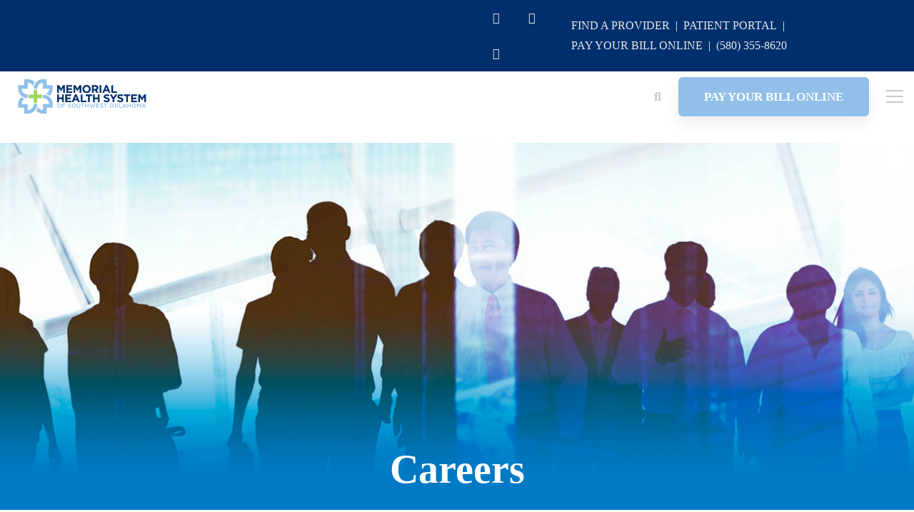

--- FILE ---
content_type: text/html; charset=UTF-8
request_url: https://www.ccmhhealth.com/careers/
body_size: 228264
content:
<!DOCTYPE html>
<html lang="en-US">
<head>
		<meta charset="UTF-8">
	<meta name="viewport" content="width=device-width, initial-scale=1">
	<link rel="profile" href="https://gmpg.org/xfn/11">
			<meta name='robots' content='index, follow, max-image-preview:large, max-snippet:-1, max-video-preview:-1' />

	<!-- This site is optimized with the Yoast SEO plugin v26.7 - https://yoast.com/wordpress/plugins/seo/ -->
	<title>Careers at MHS - Memorial Health System of Southwest Oklahoma</title>
	<meta name="description" content="MHS is proud to employ over 2,000 in Southwest Oklahoma. View our available careers including Job Search options, Benefits, our Residency Program and more." />
	<link rel="canonical" href="https://www.memorialhealthswok.com/careers/" />
	<meta property="og:locale" content="en_US" />
	<meta property="og:type" content="article" />
	<meta property="og:title" content="Careers at MHS - Memorial Health System of Southwest Oklahoma" />
	<meta property="og:description" content="MHS is proud to employ over 2,000 in Southwest Oklahoma. View our available careers including Job Search options, Benefits, our Residency Program and more." />
	<meta property="og:url" content="https://www.memorialhealthswok.com/careers/" />
	<meta property="og:site_name" content="Memorial Health System of Southwest Oklahoma" />
	<meta property="article:publisher" content="https://www.facebook.com/ccmhonline/" />
	<meta property="article:modified_time" content="2022-09-19T18:37:53+00:00" />
	<meta property="og:image" content="https://www.memorialhealthswok.com/wp-content/uploads/MHS-Web-Preview.png" />
	<meta property="og:image:width" content="1200" />
	<meta property="og:image:height" content="625" />
	<meta property="og:image:type" content="image/png" />
	<meta name="twitter:card" content="summary_large_image" />
	<meta name="twitter:site" content="@ccmhonline" />
	<meta name="twitter:label1" content="Est. reading time" />
	<meta name="twitter:data1" content="1 minute" />
	<script type="application/ld+json" class="yoast-schema-graph">{"@context":"https://schema.org","@graph":[{"@type":"WebPage","@id":"https://www.memorialhealthswok.com/careers/","url":"https://www.memorialhealthswok.com/careers/","name":"Careers at MHS - Memorial Health System of Southwest Oklahoma","isPartOf":{"@id":"https://www.memorialhealthswok.com/#website"},"datePublished":"2016-02-16T17:28:14+00:00","dateModified":"2022-09-19T18:37:53+00:00","description":"MHS is proud to employ over 2,000 in Southwest Oklahoma. View our available careers including Job Search options, Benefits, our Residency Program and more.","breadcrumb":{"@id":"https://www.memorialhealthswok.com/careers/#breadcrumb"},"inLanguage":"en-US","potentialAction":[{"@type":"ReadAction","target":["https://www.memorialhealthswok.com/careers/"]}]},{"@type":"BreadcrumbList","@id":"https://www.memorialhealthswok.com/careers/#breadcrumb","itemListElement":[{"@type":"ListItem","position":1,"name":"Home","item":"https://www.memorialhealthswok.com/"},{"@type":"ListItem","position":2,"name":"Careers"}]},{"@type":"WebSite","@id":"https://www.memorialhealthswok.com/#website","url":"https://www.memorialhealthswok.com/","name":"Memorial Health System of Southwest Oklahoma","description":"Health Care in Lawton, Oklahoma","publisher":{"@id":"https://www.memorialhealthswok.com/#organization"},"potentialAction":[{"@type":"SearchAction","target":{"@type":"EntryPoint","urlTemplate":"https://www.memorialhealthswok.com/?s={search_term_string}"},"query-input":{"@type":"PropertyValueSpecification","valueRequired":true,"valueName":"search_term_string"}}],"inLanguage":"en-US"},{"@type":"Organization","@id":"https://www.memorialhealthswok.com/#organization","name":"Memorial Health System of Southwest Oklahoma","url":"https://www.memorialhealthswok.com/","logo":{"@type":"ImageObject","inLanguage":"en-US","@id":"https://www.memorialhealthswok.com/#/schema/logo/image/","url":"https://www.memorialhealthswok.com/wp-content/uploads/2015/12/ccmhlogo_white.jpg","contentUrl":"https://www.memorialhealthswok.com/wp-content/uploads/2015/12/ccmhlogo_white.jpg","width":1001,"height":1003,"caption":"Memorial Health System of Southwest Oklahoma"},"image":{"@id":"https://www.memorialhealthswok.com/#/schema/logo/image/"},"sameAs":["https://www.facebook.com/ccmhonline/","https://x.com/ccmhonline","https://www.linkedin.com/company/comanche-county-memorial-hospital"]}]}</script>
	<!-- / Yoast SEO plugin. -->


<link rel='dns-prefetch' href='//www.memorialhealthswok.com' />
<link href='//hb.wpmucdn.com' rel='preconnect' />
<link href='https://fonts.gstatic.com' crossorigin rel='preconnect' />
<link rel="alternate" type="application/rss+xml" title="Memorial Health System of Southwest Oklahoma &raquo; Feed" href="https://www.memorialhealthswok.com/feed/" />
<link rel="alternate" type="application/rss+xml" title="Memorial Health System of Southwest Oklahoma &raquo; Comments Feed" href="https://www.memorialhealthswok.com/comments/feed/" />
<link rel="alternate" type="text/calendar" title="Memorial Health System of Southwest Oklahoma &raquo; iCal Feed" href="https://www.memorialhealthswok.com/events-page2/?ical=1" />
		<style>
			.lazyload,
			.lazyloading {
				max-width: 100%;
			}
		</style>
		<style id='wp-img-auto-sizes-contain-inline-css' type='text/css'>
img:is([sizes=auto i],[sizes^="auto," i]){contain-intrinsic-size:3000px 1500px}
/*# sourceURL=wp-img-auto-sizes-contain-inline-css */
</style>
<link rel='stylesheet' id='provdir-css' href='https://www.memorialhealthswok.com/wp-content/plugins/provdir/wp_prov.css' type='text/css' media='all' />
<link rel='stylesheet' id='tribe-events-pro-mini-calendar-block-styles-css' href='https://www.memorialhealthswok.com/wp-content/plugins/events-calendar-pro/build/css/tribe-events-pro-mini-calendar-block.css' type='text/css' media='all' />
<link rel='stylesheet' id='wp-block-library-css' href='https://www.memorialhealthswok.com/wp-includes/css/dist/block-library/style.min.css' type='text/css' media='all' />
<style id='global-styles-inline-css' type='text/css'>
:root{--wp--preset--aspect-ratio--square: 1;--wp--preset--aspect-ratio--4-3: 4/3;--wp--preset--aspect-ratio--3-4: 3/4;--wp--preset--aspect-ratio--3-2: 3/2;--wp--preset--aspect-ratio--2-3: 2/3;--wp--preset--aspect-ratio--16-9: 16/9;--wp--preset--aspect-ratio--9-16: 9/16;--wp--preset--color--black: #000000;--wp--preset--color--cyan-bluish-gray: #abb8c3;--wp--preset--color--white: #ffffff;--wp--preset--color--pale-pink: #f78da7;--wp--preset--color--vivid-red: #cf2e2e;--wp--preset--color--luminous-vivid-orange: #ff6900;--wp--preset--color--luminous-vivid-amber: #fcb900;--wp--preset--color--light-green-cyan: #7bdcb5;--wp--preset--color--vivid-green-cyan: #00d084;--wp--preset--color--pale-cyan-blue: #8ed1fc;--wp--preset--color--vivid-cyan-blue: #0693e3;--wp--preset--color--vivid-purple: #9b51e0;--wp--preset--gradient--vivid-cyan-blue-to-vivid-purple: linear-gradient(135deg,rgb(6,147,227) 0%,rgb(155,81,224) 100%);--wp--preset--gradient--light-green-cyan-to-vivid-green-cyan: linear-gradient(135deg,rgb(122,220,180) 0%,rgb(0,208,130) 100%);--wp--preset--gradient--luminous-vivid-amber-to-luminous-vivid-orange: linear-gradient(135deg,rgb(252,185,0) 0%,rgb(255,105,0) 100%);--wp--preset--gradient--luminous-vivid-orange-to-vivid-red: linear-gradient(135deg,rgb(255,105,0) 0%,rgb(207,46,46) 100%);--wp--preset--gradient--very-light-gray-to-cyan-bluish-gray: linear-gradient(135deg,rgb(238,238,238) 0%,rgb(169,184,195) 100%);--wp--preset--gradient--cool-to-warm-spectrum: linear-gradient(135deg,rgb(74,234,220) 0%,rgb(151,120,209) 20%,rgb(207,42,186) 40%,rgb(238,44,130) 60%,rgb(251,105,98) 80%,rgb(254,248,76) 100%);--wp--preset--gradient--blush-light-purple: linear-gradient(135deg,rgb(255,206,236) 0%,rgb(152,150,240) 100%);--wp--preset--gradient--blush-bordeaux: linear-gradient(135deg,rgb(254,205,165) 0%,rgb(254,45,45) 50%,rgb(107,0,62) 100%);--wp--preset--gradient--luminous-dusk: linear-gradient(135deg,rgb(255,203,112) 0%,rgb(199,81,192) 50%,rgb(65,88,208) 100%);--wp--preset--gradient--pale-ocean: linear-gradient(135deg,rgb(255,245,203) 0%,rgb(182,227,212) 50%,rgb(51,167,181) 100%);--wp--preset--gradient--electric-grass: linear-gradient(135deg,rgb(202,248,128) 0%,rgb(113,206,126) 100%);--wp--preset--gradient--midnight: linear-gradient(135deg,rgb(2,3,129) 0%,rgb(40,116,252) 100%);--wp--preset--font-size--small: 13px;--wp--preset--font-size--medium: 20px;--wp--preset--font-size--large: 36px;--wp--preset--font-size--x-large: 42px;--wp--preset--spacing--20: 0.44rem;--wp--preset--spacing--30: 0.67rem;--wp--preset--spacing--40: 1rem;--wp--preset--spacing--50: 1.5rem;--wp--preset--spacing--60: 2.25rem;--wp--preset--spacing--70: 3.38rem;--wp--preset--spacing--80: 5.06rem;--wp--preset--shadow--natural: 6px 6px 9px rgba(0, 0, 0, 0.2);--wp--preset--shadow--deep: 12px 12px 50px rgba(0, 0, 0, 0.4);--wp--preset--shadow--sharp: 6px 6px 0px rgba(0, 0, 0, 0.2);--wp--preset--shadow--outlined: 6px 6px 0px -3px rgb(255, 255, 255), 6px 6px rgb(0, 0, 0);--wp--preset--shadow--crisp: 6px 6px 0px rgb(0, 0, 0);}:where(.is-layout-flex){gap: 0.5em;}:where(.is-layout-grid){gap: 0.5em;}body .is-layout-flex{display: flex;}.is-layout-flex{flex-wrap: wrap;align-items: center;}.is-layout-flex > :is(*, div){margin: 0;}body .is-layout-grid{display: grid;}.is-layout-grid > :is(*, div){margin: 0;}:where(.wp-block-columns.is-layout-flex){gap: 2em;}:where(.wp-block-columns.is-layout-grid){gap: 2em;}:where(.wp-block-post-template.is-layout-flex){gap: 1.25em;}:where(.wp-block-post-template.is-layout-grid){gap: 1.25em;}.has-black-color{color: var(--wp--preset--color--black) !important;}.has-cyan-bluish-gray-color{color: var(--wp--preset--color--cyan-bluish-gray) !important;}.has-white-color{color: var(--wp--preset--color--white) !important;}.has-pale-pink-color{color: var(--wp--preset--color--pale-pink) !important;}.has-vivid-red-color{color: var(--wp--preset--color--vivid-red) !important;}.has-luminous-vivid-orange-color{color: var(--wp--preset--color--luminous-vivid-orange) !important;}.has-luminous-vivid-amber-color{color: var(--wp--preset--color--luminous-vivid-amber) !important;}.has-light-green-cyan-color{color: var(--wp--preset--color--light-green-cyan) !important;}.has-vivid-green-cyan-color{color: var(--wp--preset--color--vivid-green-cyan) !important;}.has-pale-cyan-blue-color{color: var(--wp--preset--color--pale-cyan-blue) !important;}.has-vivid-cyan-blue-color{color: var(--wp--preset--color--vivid-cyan-blue) !important;}.has-vivid-purple-color{color: var(--wp--preset--color--vivid-purple) !important;}.has-black-background-color{background-color: var(--wp--preset--color--black) !important;}.has-cyan-bluish-gray-background-color{background-color: var(--wp--preset--color--cyan-bluish-gray) !important;}.has-white-background-color{background-color: var(--wp--preset--color--white) !important;}.has-pale-pink-background-color{background-color: var(--wp--preset--color--pale-pink) !important;}.has-vivid-red-background-color{background-color: var(--wp--preset--color--vivid-red) !important;}.has-luminous-vivid-orange-background-color{background-color: var(--wp--preset--color--luminous-vivid-orange) !important;}.has-luminous-vivid-amber-background-color{background-color: var(--wp--preset--color--luminous-vivid-amber) !important;}.has-light-green-cyan-background-color{background-color: var(--wp--preset--color--light-green-cyan) !important;}.has-vivid-green-cyan-background-color{background-color: var(--wp--preset--color--vivid-green-cyan) !important;}.has-pale-cyan-blue-background-color{background-color: var(--wp--preset--color--pale-cyan-blue) !important;}.has-vivid-cyan-blue-background-color{background-color: var(--wp--preset--color--vivid-cyan-blue) !important;}.has-vivid-purple-background-color{background-color: var(--wp--preset--color--vivid-purple) !important;}.has-black-border-color{border-color: var(--wp--preset--color--black) !important;}.has-cyan-bluish-gray-border-color{border-color: var(--wp--preset--color--cyan-bluish-gray) !important;}.has-white-border-color{border-color: var(--wp--preset--color--white) !important;}.has-pale-pink-border-color{border-color: var(--wp--preset--color--pale-pink) !important;}.has-vivid-red-border-color{border-color: var(--wp--preset--color--vivid-red) !important;}.has-luminous-vivid-orange-border-color{border-color: var(--wp--preset--color--luminous-vivid-orange) !important;}.has-luminous-vivid-amber-border-color{border-color: var(--wp--preset--color--luminous-vivid-amber) !important;}.has-light-green-cyan-border-color{border-color: var(--wp--preset--color--light-green-cyan) !important;}.has-vivid-green-cyan-border-color{border-color: var(--wp--preset--color--vivid-green-cyan) !important;}.has-pale-cyan-blue-border-color{border-color: var(--wp--preset--color--pale-cyan-blue) !important;}.has-vivid-cyan-blue-border-color{border-color: var(--wp--preset--color--vivid-cyan-blue) !important;}.has-vivid-purple-border-color{border-color: var(--wp--preset--color--vivid-purple) !important;}.has-vivid-cyan-blue-to-vivid-purple-gradient-background{background: var(--wp--preset--gradient--vivid-cyan-blue-to-vivid-purple) !important;}.has-light-green-cyan-to-vivid-green-cyan-gradient-background{background: var(--wp--preset--gradient--light-green-cyan-to-vivid-green-cyan) !important;}.has-luminous-vivid-amber-to-luminous-vivid-orange-gradient-background{background: var(--wp--preset--gradient--luminous-vivid-amber-to-luminous-vivid-orange) !important;}.has-luminous-vivid-orange-to-vivid-red-gradient-background{background: var(--wp--preset--gradient--luminous-vivid-orange-to-vivid-red) !important;}.has-very-light-gray-to-cyan-bluish-gray-gradient-background{background: var(--wp--preset--gradient--very-light-gray-to-cyan-bluish-gray) !important;}.has-cool-to-warm-spectrum-gradient-background{background: var(--wp--preset--gradient--cool-to-warm-spectrum) !important;}.has-blush-light-purple-gradient-background{background: var(--wp--preset--gradient--blush-light-purple) !important;}.has-blush-bordeaux-gradient-background{background: var(--wp--preset--gradient--blush-bordeaux) !important;}.has-luminous-dusk-gradient-background{background: var(--wp--preset--gradient--luminous-dusk) !important;}.has-pale-ocean-gradient-background{background: var(--wp--preset--gradient--pale-ocean) !important;}.has-electric-grass-gradient-background{background: var(--wp--preset--gradient--electric-grass) !important;}.has-midnight-gradient-background{background: var(--wp--preset--gradient--midnight) !important;}.has-small-font-size{font-size: var(--wp--preset--font-size--small) !important;}.has-medium-font-size{font-size: var(--wp--preset--font-size--medium) !important;}.has-large-font-size{font-size: var(--wp--preset--font-size--large) !important;}.has-x-large-font-size{font-size: var(--wp--preset--font-size--x-large) !important;}
/*# sourceURL=global-styles-inline-css */
</style>

<style id='classic-theme-styles-inline-css' type='text/css'>
/*! This file is auto-generated */
.wp-block-button__link{color:#fff;background-color:#32373c;border-radius:9999px;box-shadow:none;text-decoration:none;padding:calc(.667em + 2px) calc(1.333em + 2px);font-size:1.125em}.wp-block-file__button{background:#32373c;color:#fff;text-decoration:none}
/*# sourceURL=/wp-includes/css/classic-themes.min.css */
</style>
<link rel='stylesheet' id='dms-style-front-css' href='https://www.memorialhealthswok.com/wp-content/plugins/dropdown-multisite-selector/assets/css/dms-front.css' type='text/css' media='all' />
<link rel='stylesheet' id='brook-style-css' href='https://www.memorialhealthswok.com/wp-content/themes/brook/style.min.css' type='text/css' media='all' />
<style id='brook-style-inline-css' type='text/css'>
body{background-color:#fff;}

.provider-grid .provdir_div_span {
		display: none;
}


home_icon_box {
height: 500px;  

}

/* Box Hover front */
.tm-box-icon.style-08:hover .content-wrap{background:none;box-shadow:0 0 30px -15px rgba(51,51,51,.25);background:#0079c1}

div.inline { float:left; }
.clearBoth { clear:both; }
.primary-font,input,select,textarea{font-family:Heebo}.primary-font-important{font-family:Heebo !important}.boxed{max-width:1300px}::-moz-selection{color:#fff;background-color:#002f6d}::selection{color:#fff;background-color:#002f6d}mark,blockquote:before,.growl-close:hover,.primary-color,.tm-accordion.style-01 .active .accordion-title,.tm-accordion.style-01 .accordion-title-wrapper:hover .accordion-title,.tm-accordion.style-02 .accordion-title:hover,.tm-button.style-solid.tm-button-primary,.tm-button.style-text.tm-button-primary:hover,.tm-button.style-text.tm-button-primary .button-icon,.tm-button.style-text-long-arrow.tm-button-primary,.tm-button.style-text-long-arrow .button-arrow,.tm-box-icon .tm-box-icon__btn .button-icon,.tm-box-icon .tm-box-icon__btn:hover,.tm-box-icon .icon,.tm-counter.style-01 .icon,.tm-counter.style-02 .icon,.tm-counter.style-03 .icon,.tm-counter.style-03 .number-wrap,.tm-counter.style-05 .icon,.tm-circle-progress-chart .chart-icon,.chart-legends li:hover,.tm-drop-cap.style-02 .drop-cap,.tm-product-banner-slider .tm-product-banner-btn,.tm-countdown.style-03 .second .number,.typed-text mark,.typed-text .typed-cursor,.typed-text-02 .typed-cursor,.tm-twitter.style-slider-quote .tweet-info:before,.tm-twitter.style-slider-quote .tweet-text a,.tm-twitter .tweet:before,.tm-info-boxes .box-icon,.tm-info-boxes .tm-button .button-icon,.tm-problem-solution .ps-label,.tm-instagram .instagram-user-name,.tm-mailchimp-form.style-01 .form-submit,.tm-mailchimp-form.style-02 .form-submit,.tm-grid-wrapper.filter-counter-style-01 .btn-filter.current,.tm-grid-wrapper.filter-counter-style-01 .btn-filter:hover,.tm-blog .post-title a:hover,.tm-blog .post-categories a:hover,.tm-blog.style-list .sticky .post-title,.tm-blog.style-grid-minimal .post-quote .post-quote-name,.tm-blog.style-grid-classic .post-quote-icon,.tm-blog.style-grid-classic-03 .post-categories,.tm-blog.style-grid-metro .format-quote .post-content:before,.tm-blog.style-grid-sticky .format-quote .post-content:before,.tm-heading.highlight mark,.tm-heading.modern-02 .heading,.tm-heading.modern-04 .heading,.tm-heading.link-style-02 .heading a,.tm-popup-video.style-poster-04 .video-play,.tm-product.style-grid .woosw-btn.woosw-added,.tm-product.style-grid .woosc-btn.woosc-btn-added,.tm-pricing .feature-icon,.tm-pricing-rotate-box .tm-pricing-list li:before,.tm-pricing-table .title,.tm-portfolio.style-carousel-auto-wide .post-categories,.tm-portfolio.style-carousel-auto-wide .post-read-more a:hover,.tm-portfolio.style-carousel-auto-wide .post-read-more .button-icon,.tm-portfolio.style-metro-with-caption .post-wrapper:hover .post-title,.tm-portfolio-featured.style-01 .post-title a:hover,.tm-case-study-slider .sub-title,.tm-restaurant-carousel.style-01 .item-price,.tm-restaurant-menu.style-2 .menu-price,.tm-icon.style-01 .icon,.tm-list .marker,.tm-list .link:hover,.tm-list.style-modern-icon .marker,.tm-timeline.style-01 .year,.tm-testimonial.style-grid .testimonial-quote-icon,.tm-testimonial.style-carousel .testimonial-quote-icon,.tm-testimonial.style-carousel-02 .testimonial-quote-icon,.tm-testimonial.style-carousel-04 .testimonial-quote-icon,.tm-testimonial.style-carousel-free-mode .testimonial-quote-icon,.tm-testimonial.style-simple-slider .testimonial-quote-icon,.tm-team-member.style-05 .position,.tm-mailchimp-form-popup .subscribe-open-popup-link,.mailchimp-form-popup-close:hover,.tm-mailchimp-form-box.style-01 .form-submit,.tm-social-networks .link:hover,.tm-social-networks.style-large-icons .link:hover,.tm-swiper .swiper-nav-button:hover,.tm-slider a:hover .heading,.woosw-popup .woosw-popup-inner .woosw-popup-content .woosw-popup-content-top .woosw-popup-close:hover,.woosw-popup .woosw-popup-inner .woosw-popup-content .woosw-popup-content-bot .woosw-popup-content-bot-inner .woosw-page:hover,.woosw-popup .woosw-popup-inner .woosw-popup-content .woosw-popup-content-bot .woosw-popup-content-bot-inner .woosw-continue:hover,.skin-primary .wpcf7-text.wpcf7-text,.skin-primary .wpcf7-textarea,.tm-menu .menu-price,.page-content .tm-custom-menu.style-1 .menu a:hover,.post-share a:hover,.post-share-toggle,.tagcloud a:hover,.single-post .post-meta .meta-icon,.single-post .post-meta .sl-icon,.single-post .post-categories a:hover,.single-post .entry-footer .post-share a:hover,.single-portfolio .portfolio-share a:hover,.tm-posts-widget .post-date:before,.page-sidebar .widget_pages .current-menu-item>a,.page-sidebar .widget_nav_menu .current-menu-item>a,.page-sidebar .insight-core-bmw .current-menu-item>a,.widget_recent_entries .post-date:before,.widget_search .search-submit,.widget_product_search .search-submit,body.search .page-main-content .search-form .search-submit,.page-sidebar-fixed .widget a:hover,.wpb-js-composer .vc_tta.vc_general.vc_tta-style-brook-01 .vc_tta-tab.vc_active>a,.wpb-js-composer .vc_tta.vc_general.vc_tta-style-brook-01 .vc_active .vc_tta-panel-heading,.wpb-js-composer .vc_tta.vc_general.vc_tta-style-brook-02 .vc_tta-tab:hover,.page-template-portfolio-fullscreen-type-hover-03 .page-social-networks a:hover{color:#002f6d}.primary-color-important,.primary-color-hover-important:hover{color:#002f6d!important}.primary-background-color,.hint--primary:after,.page-scroll-up,.widget_calendar #today,.top-bar-01 .top-bar-button,.desktop-menu .header-09 .header-special-button,.tm-accordion.style-02 .active .accordion-title,.tm-maps.overlay-style-01 .animated-dot .middle-dot,.tm-maps.overlay-style-01 .animated-dot div[class*='signal'],.tm-gallery .overlay,.tm-grid-wrapper.filter-counter-style-01 .filter-counter,.tm-blog.style-list .post-quote,.tm-blog.style-grid-sticky .post-wrapper,.tm-blog.style-grid-sticky .post-video .icon,.tm-blog.style-grid-classic .post-info:before,.tm-blog.style-grid-modern .post-read-more,.tm-blog.style-grid-modern .post-feature:after,.tm-button.tm-button-primary.style-solid:hover,.tm-icon.style-02 .icon,.tm-countdown.style-02 .number,.tm-contact-form-7.style-03 .wpcf7-form-control-wrap:after,.tm-gradation .dot,.tm-heading.below-separator .separator:after,.tm-heading.thick-separator .separator:after,.tm-heading.top-separator .separator:after,.tm-portfolio.style-carousel-auto-wide .post-title:before,.tm-mailchimp-form.style-01 .form-submit:hover,.tm-mailchimp-form.style-02 .form-submit:hover,.tm-separator.style-modern-dots .dot,.tm-team-member.style-01 .overlay,.tm-team-member.style-02 .overlay,.tm-team-member.style-03 .overlay,.tm-timeline.style-01 .dot:before,.tm-timeline.style-01 .dot:after,.tm-timeline.style-02 .dot:before,.tm-testimonial.style-grid .testimonial-item:hover,.tm-testimonial.style-grid-02 .testimonial-item:hover,.tm-testimonial.style-carousel .testimonial-item:hover,.tm-testimonial.style-carousel-02 .testimonial-item:hover,.tm-testimonial.style-carousel-03 .swiper-slide-active .testimonial-item,.tm-testimonial.style-carousel-free-mode .testimonial-item:hover,.tm-text-box.style-03,.tm-rotate-box .box,.tm-attribute-list.style-02 .item:before,.tm-slider-button.style-01 .slider-btn:hover,.tm-social-networks.style-flat-rounded-icon .item:hover .link,.tm-social-networks.style-solid-rounded-icon .item:hover .link,.tm-button.style-flat.tm-button-primary,.tm-button.style-flat-rounded.tm-button-primary,.tm-button.style-border-icon.tm-button-primary,.tm-pricing-table .tm-pricing-feature-mark,.tm-pricing-table .tm-button.tm-button-primary.tm-pricing-button:hover,.vc_progress_bar .vc_general.vc_single_bar .vc_bar,.wpb-js-composer .vc_tta.vc_general.vc_tta-style-brook-01 .vc_tta-tab.vc_active:after,.wpb-js-composer .vc_tta-style-brook-02 .vc_tta-tab.vc_active,.wpb-js-composer .vc_tta.vc_general.vc_tta-style-brook-02 .vc_active .vc_tta-panel-heading,.tm-popup-video .video-play,.tm-pricing.style-01 .tm-pricing-feature-mark,.tm-pricing .tm-pricing-button:hover,.tm-mailchimp-form-box.style-01,.tm-services-list.style-02 .service-image .blend-bg,.tm-swiper .swiper-pagination-progressbar .swiper-pagination-progressbar-fill,.tm-swiper.pagination-style-07 .progressbar .filled,.tm-swiper.pagination-style-02 .swiper-pagination-bullet:hover:before,.tm-swiper.pagination-style-02 .swiper-pagination-bullet.swiper-pagination-bullet-active:before,.tm-swiper.pagination-style-04 .swiper-pagination-bullet:hover:before,.tm-swiper.pagination-style-04 .swiper-pagination-bullet.swiper-pagination-bullet-active:before,.tm-swiper.nav-style-05 .swiper-nav-button:hover,.single-post.single-blog-style-modern .post-share-list a:hover,.single-post article.post .post-quote,.nav-links a:hover,.portfolio-details-gallery .portfolio-overlay,.widget_search .search-submit:hover,.widget_product_search .search-submit:hover,body.search .page-main-content .search-form .search-submit:hover,.tm-search-form .category-list a:hover,.select2-container--default .select2-results__option--highlighted[aria-selected],.page-links>span,.page-links>a:hover,.page-links>a:focus,.comment-nav-links li .current,.comment-nav-links li a:hover,.comment-nav-links li a:focus,.page-pagination li .current,.page-pagination li a:hover,.page-pagination li a:focus{background-color:#002f6d}.primary-background-color-important,.primary-background-color-hover-important:hover,.lg-progress-bar .lg-progress{background-color:#002f6d!important}.btn-view-full-map{background-color:rgba(0,47,109,0.7)}.primary-border-color,.widget_search .search-field:focus,.widget_product_search .search-field:focus,.popup-search-wrap .search-form .search-field:focus,.widget .mc4wp-form input[type=email]:focus,.tm-accordion.style-01 .active .accordion-title,.tm-button.style-flat.tm-button-primary,.tm-button.style-flat-rounded.tm-button-primary,.tm-button.style-solid.tm-button-primary,.tm-button.style-border-icon.tm-button-primary,.tm-box-icon.style-01:hover .content-wrap:before,.tm-counter.style-02:hover,.tm-timeline.style-01 .year,.tm-testimonial.style-simple-slider .testimonial-quote-icon,.tm-slider-button.style-01 .slider-btn:hover,.widget_pages .current-menu-item,.widget_nav_menu .current-menu-item,.insight-core-bmw .current-menu-item,.post-share-toggle:hover,.tm-contact-form-7.style-05 input[type='text']:focus,.tm-contact-form-7.style-05 input[type='email']:focus,.tm-contact-form-7.style-05 input[type='tel']:focus,.tm-contact-form-7.style-05 input[type='date']:focus,.tm-contact-form-7.style-05 select:focus,.tm-contact-form-7.style-05 textarea:focus,.wpb-js-composer .vc_tta.vc_general.vc_tta-style-brook-02 .vc_tta-tab.vc_active{border-color:#002f6d}.tm-team-member.style-02:hover .photo{border-color:rgba(0,47,109,0.1)}.primary-border-color-important,.primary-border-color-hover-important:hover,.lg-outer .lg-thumb-item.active,.lg-outer .lg-thumb-item:hover,#fp-nav ul li a.active span,.fp-slidesNav ul li a.active span{border-color:#002f6d!important}.tm-grid-wrapper.filter-counter-style-01 .filter-counter:before,.hint--primary.hint--top-left:before,.hint--primary.hint--top-right:before,.hint--primary.hint--top:before{border-top-color:#002f6d}.hint--primary.hint--right:before{border-right-color:#002f6d}.hint--primary.hint--bottom-left:before,.hint--primary.hint--bottom-right:before,.hint--primary.hint--bottom:before{border-bottom-color:#002f6d}blockquote,.hint--primary.hint--left:before{border-left-color:#002f6d}.wpb-js-composer .vc_tta.vc_general.vc_tta-style-brook-01 .vc_tta-tab.vc_active:after{box-shadow:0 0 0 8px rgba(0,47,109,0.18),0 0 0 18px rgba(0,47,109,0.18)}.testimonial-info svg *{fill:#002f6d}.tm-heading.float-shadow .separator:after{background-image:linear-gradient(to right,rgba(0,47,109,0) 0,rgba(0,47,109,0.8) 50%,rgba(0,47,109,0) 100%)}.tm-pricing-rotate-box .title{background-color:#002f6d;background-image:linear-gradient(-129deg,#002f6d 0,#fff 100%)}.tm-button.style-flat-gradient{background-color:#002f6d;background-image:linear-gradient(to right,#002f6d 0,#fff 50%,#002f6d 100%)}.tm-button.style-icon-rounded-gradient:hover{background-color:#002f6d;background-image:linear-gradient(to right,#002f6d 0,#fff 100%)}.tm-blog.style-grid-classic-02 .post-info:before,.tm-blog.style-grid-classic-02 .tm-popup-video .video-play,.tm-popup-video.style-button-06 .video-play:before,.tm-popup-video.style-button-06 .video-play:after,.tm-counter.style-04 .icon i,.tm-heading.highlight-02 mark,.tm-testimonial-pagination .thumb-wrap{background-color:#002f6d;background-image:linear-gradient(-133deg,#fff 0,#002f6d 100%)}.secondary-color,.tm-button.tm-button-secondary.style-solid,.tm-button.tm-button-secondary.style-text,.tm-button.tm-button-secondary.style-text:hover .button-icon,.tm-heading.highlight-secondary-color mark,.tm-twitter.style-slider-quote .tweet-text a:hover,.related-portfolio-item .post-overlay-categories,.single-post .post-link a,.vc_tta-color-secondary.vc_tta-style-outline .vc_tta-panel .vc_tta-panel-title>a,.comment-list .comment-datetime:before{color:#fff}.secondary-color-important,.secondary-color-hover-important:hover{color:#fff!important}.secondary-background-color,.hint--secondary:after,.tm-button.tm-button-secondary.style-solid:hover,.tm-button.style-flat.tm-button-secondary,.tm-button.style-flat-rounded.tm-button-secondary,.tm-timeline.style-01 .content-header,.top-bar-01 .top-bar-button:hover,.tm-search-form .search-submit:hover,.vc_tta-color-secondary.vc_tta-style-classic .vc_tta-tab>a,.vc_tta-color-secondary.vc_tta-style-classic .vc_tta-panel .vc_tta-panel-heading,.vc_tta-tabs.vc_tta-color-secondary.vc_tta-style-modern .vc_tta-tab>a,.vc_tta-color-secondary.vc_tta-style-modern .vc_tta-panel .vc_tta-panel-heading,.vc_tta-color-secondary.vc_tta-style-flat .vc_tta-panel .vc_tta-panel-body,.vc_tta-color-secondary.vc_tta-style-flat .vc_tta-panel .vc_tta-panel-heading,.vc_tta-color-secondary.vc_tta-style-flat .vc_tta-tab>a,.vc_tta-color-secondary.vc_tta-style-outline .vc_tta-panel:not(.vc_active) .vc_tta-panel-heading:focus,.vc_tta-color-secondary.vc_tta-style-outline .vc_tta-panel:not(.vc_active) .vc_tta-panel-heading:hover,.vc_tta-color-secondary.vc_tta-style-outline .vc_tta-tab:not(.vc_active)>a:focus,.vc_tta-color-secondary.vc_tta-style-outline .vc_tta-tab:not(.vc_active)>a:hover{background-color:#fff}.secondary-background-color-important,.secondary-background-color-hover-important:hover,.mejs-controls .mejs-time-rail .mejs-time-current{background-color:#fff!important}.secondary-border-color,.tm-button.tm-button-secondary.style-solid,.vc_tta-color-secondary.vc_tta-style-classic .vc_tta-panel .vc_tta-panel-heading,.vc_tta-color-secondary.vc_tta-style-outline .vc_tta-panel .vc_tta-panel-heading,.vc_tta-color-secondary.vc_tta-style-outline .vc_tta-controls-icon::after,.vc_tta-color-secondary.vc_tta-style-outline .vc_tta-controls-icon::before,.vc_tta-color-secondary.vc_tta-style-outline .vc_tta-panel .vc_tta-panel-body,.vc_tta-color-secondary.vc_tta-style-outline .vc_tta-panel .vc_tta-panel-body::after,.vc_tta-color-secondary.vc_tta-style-outline .vc_tta-panel .vc_tta-panel-body::before,.vc_tta-tabs.vc_tta-color-secondary.vc_tta-style-outline .vc_tta-tab>a{border-color:#fff}.secondary-border-color-important,.secondary-border-color-hover-important:hover,.tm-button.style-flat.tm-button-secondary,.tm-button.style-flat-rounded.tm-button-secondary{border-color:#fff!important}.hint--secondary.hint--top-left:before,.hint--secondary.hint--top-right:before,.hint--secondary.hint--top:before{border-top-color:#fff}.hint--secondary.hint--right:before{border-right-color:#fff}.hint--secondary.hint--bottom-left:before,.hint--secondary.hint--bottom-right:before,.hint--secondary.hint--bottom:before{border-bottom-color:#fff}.hint--secondary.hint--left:before{border-left-color:#fff}.lg-backdrop{background-color:#000 !important}
/*# sourceURL=brook-style-inline-css */
</style>
<link rel='stylesheet' id='brook-child-style-css' href='https://www.memorialhealthswok.com/wp-content/themes/brook-child/style.css' type='text/css' media='all' />
<link rel='stylesheet' id='font-awesome-css' href='https://www.memorialhealthswok.com/wp-content/themes/brook/assets/fonts/awesome/css/fontawesome-all.min.css' type='text/css' media='all' />
<link rel='stylesheet' id='swiper-css' href='https://www.memorialhealthswok.com/wp-content/themes/brook/assets/libs/swiper/css/swiper.min.css' type='text/css' media='all' />
<link rel='stylesheet' id='spinkit-css' href='https://www.memorialhealthswok.com/wp-content/themes/brook/assets/libs/spinkit/spinkit.css' type='text/css' media='all' />
<link rel='stylesheet' id='lightgallery-css' href='https://www.memorialhealthswok.com/wp-content/themes/brook/assets/libs/lightGallery/css/lightgallery.min.css' type='text/css' media='all' />
<link rel='stylesheet' id='perfect-scrollbar-css' href='https://www.memorialhealthswok.com/wp-content/themes/brook/assets/libs/perfect-scrollbar/css/perfect-scrollbar.min.css' type='text/css' media='all' />
<link rel='stylesheet' id='perfect-scrollbar-woosw-css' href='https://www.memorialhealthswok.com/wp-content/themes/brook/assets/libs/perfect-scrollbar/css/custom-theme.css' type='text/css' media='all' />
<link rel='stylesheet' id='js_composer_front-css' href='https://www.memorialhealthswok.com/wp-content/plugins/js_composer/assets/css/js_composer.min.css' type='text/css' media='all' />
<link rel='stylesheet' id='bsf-Defaults-css' href='https://www.memorialhealthswok.com/wp-content/uploads/smile_fonts/Defaults/Defaults.css' type='text/css' media='all' />
<link rel='stylesheet' id='ultimate-vc-addons-style-css' href='https://www.memorialhealthswok.com/wp-content/plugins/Ultimate_VC_Addons/assets/min-css/style.min.css' type='text/css' media='all' />
<link rel='stylesheet' id='ultimate-vc-addons-btn-css' href='https://www.memorialhealthswok.com/wp-content/plugins/Ultimate_VC_Addons/assets/min-css/advanced-buttons.min.css' type='text/css' media='all' />
<link rel='stylesheet' id='ultimate-vc-addons-headings-style-css' href='https://www.memorialhealthswok.com/wp-content/plugins/Ultimate_VC_Addons/assets/min-css/headings.min.css' type='text/css' media='all' />
<script type="text/javascript" id="jquery-core-js-extra">
/* <![CDATA[ */
var SDT_DATA = {"ajaxurl":"https://www.memorialhealthswok.com/wp-admin/admin-ajax.php","siteUrl":"https://www.memorialhealthswok.com/","pluginsUrl":"https://www.memorialhealthswok.com/wp-content/plugins","isAdmin":""};
//# sourceURL=jquery-core-js-extra
/* ]]> */
</script>
<script type="text/javascript" src="https://www.memorialhealthswok.com/wp-includes/js/jquery/jquery.min.js" id="jquery-core-js"></script>
<script type="text/javascript" src="https://www.memorialhealthswok.com/wp-includes/js/jquery/jquery-migrate.min.js" id="jquery-migrate-js"></script>
<script type="text/javascript" src="https://www.memorialhealthswok.com/wp-content/plugins/Ultimate_VC_Addons/assets/min-js/ultimate-params.min.js" id="ultimate-vc-addons-params-js"></script>
<script type="text/javascript" src="https://www.memorialhealthswok.com/wp-content/plugins/Ultimate_VC_Addons/assets/min-js/custom.min.js" id="ultimate-vc-addons-custom-js"></script>
<script type="text/javascript" src="https://www.memorialhealthswok.com/wp-content/plugins/Ultimate_VC_Addons/assets/min-js/headings.min.js" id="ultimate-vc-addons-headings-script-js"></script>
<script></script><link rel="https://api.w.org/" href="https://www.memorialhealthswok.com/wp-json/" /><link rel="alternate" title="JSON" type="application/json" href="https://www.memorialhealthswok.com/wp-json/wp/v2/pages/3983" /><link rel="EditURI" type="application/rsd+xml" title="RSD" href="https://www.memorialhealthswok.com/xmlrpc.php?rsd" />
<meta name="generator" content="WordPress 6.9" />
<link rel='shortlink' href='https://www.memorialhealthswok.com/?p=3983' />
<meta name="generator" content="performance-lab 4.0.1; plugins: ">
<meta name="ti-site-data" content="[base64]" /><meta name="tec-api-version" content="v1"><meta name="tec-api-origin" content="https://www.memorialhealthswok.com"><link rel="alternate" href="https://www.memorialhealthswok.com/wp-json/tribe/events/v1/" />		<script>
			document.documentElement.className = document.documentElement.className.replace('no-js', 'js');
		</script>
				<style>
			.no-js img.lazyload {
				display: none;
			}

			figure.wp-block-image img.lazyloading {
				min-width: 150px;
			}

			.lazyload,
			.lazyloading {
				--smush-placeholder-width: 100px;
				--smush-placeholder-aspect-ratio: 1/1;
				width: var(--smush-image-width, var(--smush-placeholder-width)) !important;
				aspect-ratio: var(--smush-image-aspect-ratio, var(--smush-placeholder-aspect-ratio)) !important;
			}

						.lazyload, .lazyloading {
				opacity: 0;
			}

			.lazyloaded {
				opacity: 1;
				transition: opacity 400ms;
				transition-delay: 0ms;
			}

					</style>
		<meta name="generator" content="Powered by WPBakery Page Builder - drag and drop page builder for WordPress."/>
<meta name="generator" content="Powered by Slider Revolution 6.7.40 - responsive, Mobile-Friendly Slider Plugin for WordPress with comfortable drag and drop interface." />
<link rel="icon" href="https://www.memorialhealthswok.com/wp-content/uploads/MHSOSO_Logo_Logomark_Full-Color-1.png" sizes="32x32" />
<link rel="icon" href="https://www.memorialhealthswok.com/wp-content/uploads/MHSOSO_Logo_Logomark_Full-Color-1.png" sizes="192x192" />
<link rel="apple-touch-icon" href="https://www.memorialhealthswok.com/wp-content/uploads/MHSOSO_Logo_Logomark_Full-Color-1.png" />
<meta name="msapplication-TileImage" content="https://www.memorialhealthswok.com/wp-content/uploads/MHSOSO_Logo_Logomark_Full-Color-1.png" />
<script>function setREVStartSize(e){
			//window.requestAnimationFrame(function() {
				window.RSIW = window.RSIW===undefined ? window.innerWidth : window.RSIW;
				window.RSIH = window.RSIH===undefined ? window.innerHeight : window.RSIH;
				try {
					var pw = document.getElementById(e.c).parentNode.offsetWidth,
						newh;
					pw = pw===0 || isNaN(pw) || (e.l=="fullwidth" || e.layout=="fullwidth") ? window.RSIW : pw;
					e.tabw = e.tabw===undefined ? 0 : parseInt(e.tabw);
					e.thumbw = e.thumbw===undefined ? 0 : parseInt(e.thumbw);
					e.tabh = e.tabh===undefined ? 0 : parseInt(e.tabh);
					e.thumbh = e.thumbh===undefined ? 0 : parseInt(e.thumbh);
					e.tabhide = e.tabhide===undefined ? 0 : parseInt(e.tabhide);
					e.thumbhide = e.thumbhide===undefined ? 0 : parseInt(e.thumbhide);
					e.mh = e.mh===undefined || e.mh=="" || e.mh==="auto" ? 0 : parseInt(e.mh,0);
					if(e.layout==="fullscreen" || e.l==="fullscreen")
						newh = Math.max(e.mh,window.RSIH);
					else{
						e.gw = Array.isArray(e.gw) ? e.gw : [e.gw];
						for (var i in e.rl) if (e.gw[i]===undefined || e.gw[i]===0) e.gw[i] = e.gw[i-1];
						e.gh = e.el===undefined || e.el==="" || (Array.isArray(e.el) && e.el.length==0)? e.gh : e.el;
						e.gh = Array.isArray(e.gh) ? e.gh : [e.gh];
						for (var i in e.rl) if (e.gh[i]===undefined || e.gh[i]===0) e.gh[i] = e.gh[i-1];
											
						var nl = new Array(e.rl.length),
							ix = 0,
							sl;
						e.tabw = e.tabhide>=pw ? 0 : e.tabw;
						e.thumbw = e.thumbhide>=pw ? 0 : e.thumbw;
						e.tabh = e.tabhide>=pw ? 0 : e.tabh;
						e.thumbh = e.thumbhide>=pw ? 0 : e.thumbh;
						for (var i in e.rl) nl[i] = e.rl[i]<window.RSIW ? 0 : e.rl[i];
						sl = nl[0];
						for (var i in nl) if (sl>nl[i] && nl[i]>0) { sl = nl[i]; ix=i;}
						var m = pw>(e.gw[ix]+e.tabw+e.thumbw) ? 1 : (pw-(e.tabw+e.thumbw)) / (e.gw[ix]);
						newh =  (e.gh[ix] * m) + (e.tabh + e.thumbh);
					}
					var el = document.getElementById(e.c);
					if (el!==null && el) el.style.height = newh+"px";
					el = document.getElementById(e.c+"_wrapper");
					if (el!==null && el) {
						el.style.height = newh+"px";
						el.style.display = "block";
					}
				} catch(e){
					console.log("Failure at Presize of Slider:" + e)
				}
			//});
		  };</script>
<style id="kirki-inline-styles">@media (min-width: 1200px){.top-bar-01 .container{max-width:100%;}}.top-bar-01{padding-top:0px;padding-bottom:0px;background-color:#002f6d;border-bottom-width:0px;border-bottom-color:#eee;color:#ffffff;}.top-bar-01, .top-bar-01 a{letter-spacing:0px;line-height:1.78;font-size:16px;}.top-bar-01 a{color:#e8e8e8;}.top-bar-01 a:hover, .top-bar-01 a:focus{color:#999999;}.top-bar-01 .top-bar-text-wrap, .top-bar-01 .top-bar-social-network, .top-bar-01 .top-bar-social-network .social-link + .social-link{border-left-width:0px;border-color:rgba(238,238,238,0);}.top-bar-01 .top-bar-text-wrap, .top-bar-01 .top-bar-social-network{border-right-width:0px;}.headroom--not-top .page-header-inner .header-wrap{min-height:60px;}.headroom--not-top .page-header-inner{padding-top:9px!important;padding-bottom:10px!important;}.desktop-menu .headroom--not-top.headroom--not-top .menu--primary .menu__container > li > a,.desktop-menu .headroom--not-top.headroom--not-top .menu--primary .menu__container > ul > li >a{padding-top:15;padding-bottom:15;padding-left:15;padding-right:15;}.header-01 .page-header-inner{border-bottom-width:0px;border-color:#eee;background-repeat:no-repeat;background-position:center center;background-attachment:scroll;-webkit-background-size:cover;-moz-background-size:cover;-ms-background-size:cover;-o-background-size:cover;background-size:cover;}.header-01 .wpml-ls-item-toggle, .header-01 .page-open-mobile-menu i, .header-01 .popup-search-wrap i, .header-01 .mini-cart .mini-cart-icon{color:#222;}.header-01 .page-open-mobile-menu:hover i, .header-01 .popup-search-wrap:hover i, .header-01 .mini-cart .mini-cart-icon:hover{color:#002f6d;}.header-01 .wpml-ls-slot-shortcode_actions:hover > .js-wpml-ls-item-toggle{color:#002f6d!important;}.header-01 .mini-cart .mini-cart-icon:after{background-color:rgba(0, 0, 0, 0);color:#222;}.desktop-menu .header-01 .menu__container{margin-top:0px;margin-bottom:0px;margin-left:0px;margin-right:0px;}.desktop-menu .header-01 .menu--primary .menu__container > li > a{padding-top:40;padding-bottom:40;padding-left:15px;padding-right:15px;}.desktop-menu .header-01 .menu--primary .menu__container > li{margin-top:0px;margin-bottom:0px;margin-left:0px;margin-right:0px;}.header-01 .menu--primary a{line-height:1.18;font-size:16px;color:#002f6d;}.header-01 .menu--primary li:hover > a, .header-01 .menu--primary > ul > li > a:hover, .header-01 .menu--primary > ul > li > a:focus, .header-01 .menu--primary .current-menu-ancestor > a, .header-01 .menu--primary .current-menu-item > a{color:#ffffff;}.header-01 .menu--primary .menu__container > li > a:hover, .header-01 .menu--primary .menu__container > li.current-menu-item > a{background-color:#002f6d;}.header-01.headroom--not-top .page-header-inner{background:#ffffff;background-color:#ffffff;background-repeat:no-repeat;background-position:center center;background-attachment:scroll;-webkit-background-size:cover;-moz-background-size:cover;-ms-background-size:cover;-o-background-size:cover;background-size:cover;}.header-02 .page-header-inner{border-bottom-width:0px;border-color:rgba(255, 255, 255, 0.3);background:rgba(255,255,255,0.75);background-color:rgba(255,255,255,0.75);background-repeat:no-repeat;background-position:center center;background-attachment:scroll;-webkit-background-size:cover;-moz-background-size:cover;-ms-background-size:cover;-o-background-size:cover;background-size:cover;}.header-02 .wpml-ls-item-toggle, .header-02 .page-open-mobile-menu i, .header-02 .popup-search-wrap i, .header-02 .mini-cart .mini-cart-icon{color:#fff;}.header-02 .page-open-mobile-menu:hover i, .header-02 .popup-search-wrap:hover i, .header-02 .mini-cart .mini-cart-icon:hover{color:#fff;}.header-02 .wpml-ls-slot-shortcode_actions:hover > .js-wpml-ls-item-toggle{color:#fff!important;}.header-02 .mini-cart .mini-cart-icon:after{background-color:rgba(0, 0, 0, 0);color:#fff;}.desktop-menu .header-02 .menu__container{margin-top:0px;margin-bottom:0px;margin-left:0px;margin-right:0px;}.desktop-menu .header-02 .menu--primary .menu__container > li > a{padding-top:41px;padding-bottom:41px;padding-left:15px;padding-right:15px;}.desktop-menu .header-02 .menu--primary .menu__container > li{margin-top:0px;margin-bottom:0px;margin-left:0px;margin-right:0px;}.header-02 .menu--primary a{line-height:1.18;font-size:17px;color:#515151;}.header-02 .menu--primary li:hover > a, .header-02 .menu--primary > ul > li > a:hover, .header-02 .menu--primary > ul > li > a:focus, .header-02 .menu--primary .current-menu-ancestor > a, .header-02 .menu--primary .current-menu-item > a{color:#ffffff;}.header-02 .menu--primary .menu__container > li > a:hover, .header-02 .menu--primary .menu__container > li.current-menu-item > a{background-color:#002f6d;}.header-02.headroom--not-top .page-header-inner{background:rgba(255,255,255,0.96);background-color:rgba(255,255,255,0.96);background-repeat:no-repeat;background-position:center center;background-attachment:scroll;-webkit-background-size:cover;-moz-background-size:cover;-ms-background-size:cover;-o-background-size:cover;background-size:cover;}.header-03 .page-header-inner{border-bottom-width:0px;border-color:rgba(255, 255, 255, 0.3);background-repeat:no-repeat;background-position:center center;background-attachment:scroll;-webkit-background-size:cover;-moz-background-size:cover;-ms-background-size:cover;-o-background-size:cover;background-size:cover;}.header-03 .wpml-ls-item-toggle, .header-03 .page-open-mobile-menu i, .header-03 .popup-search-wrap i, .header-03 .mini-cart .mini-cart-icon{color:#fff;}.header-03 .page-open-mobile-menu:hover i, .header-03 .popup-search-wrap:hover i, .header-03 .mini-cart .mini-cart-icon:hover{color:#fff;}.header-03 .wpml-ls-slot-shortcode_actions:hover > .js-wpml-ls-item-toggle{color:#fff!important;}.header-03 .mini-cart .mini-cart-icon:after{background-color:#fff;color:#222;}.desktop-menu .header-03 .menu__container{margin-top:0px;margin-bottom:0px;margin-left:0px;margin-right:0px;}.desktop-menu .header-03 .menu--primary .menu__container > li > a{padding-top:41px;padding-bottom:41px;padding-left:15px;padding-right:15px;}.desktop-menu .header-03 .menu--primary .menu__container > li{margin-top:0px;margin-bottom:0px;margin-left:0px;margin-right:0px;}.header-03 .menu--primary a{line-height:1.18;font-size:16px;color:#fff;}.header-03 .menu--primary li:hover > a, .header-03 .menu--primary > ul > li > a:hover, .header-03 .menu--primary > ul > li > a:focus, .header-03 .menu--primary .current-menu-ancestor > a, .header-03 .menu--primary .current-menu-item > a{color:#fff;}.header-03.headroom--not-top .page-header-inner{background:rgba(0, 0, 0, 0.9);background-color:rgba(0, 0, 0, 0.9);background-repeat:no-repeat;background-position:center center;background-attachment:scroll;-webkit-background-size:cover;-moz-background-size:cover;-ms-background-size:cover;-o-background-size:cover;background-size:cover;}.header-04 .page-header-inner{border-right-width:0px;border-color:rgba(0, 0, 0, 0);background:#fff;background-color:#fff;background-repeat:no-repeat;background-position:center center;background-attachment:scroll;-webkit-box-shadow:0 -9px 25px rgba(0,0,0,.03);-moz-box-shadow:0 -9px 25px rgba(0,0,0,.03);box-shadow:0 -9px 25px rgba(0,0,0,.03);-webkit-background-size:cover;-moz-background-size:cover;-ms-background-size:cover;-o-background-size:cover;background-size:cover;}.header-04 .header-social-networks a, .header-04 .page-open-main-menu, .header-04 .page-open-mobile-menu i, .header-04 .popup-search-wrap i, .header-04 .mini-cart .mini-cart-icon{color:#111;}.header-04 .header-social-networks a:hover, .header-04 .popup-search-wrap:hover i, .header-04 .mini-cart .mini-cart-icon:hover, .header-04 .page-open-main-menu:hover, .header-04 .page-open-mobile-menu:hover i{color:#AC61EE;}.header-04 .mini-cart .mini-cart-icon:after{background-color:#002f6d;color:#fff;}.header-04.headroom--not-top .page-header-inner{background:#ffffff;background-color:#ffffff;background-repeat:no-repeat;background-position:center center;background-attachment:scroll;-webkit-background-size:cover;-moz-background-size:cover;-ms-background-size:cover;-o-background-size:cover;background-size:cover;}.header-05 .page-header-inner{border-bottom-width:0px;border-color:rgba(255, 255, 255, 0.3);background-repeat:no-repeat;background-position:center center;background-attachment:scroll;-webkit-background-size:cover;-moz-background-size:cover;-ms-background-size:cover;-o-background-size:cover;background-size:cover;}.header-05 .wpml-ls-item-toggle, .header-05 .page-open-mobile-menu i, .header-05 .popup-search-wrap i, .header-05 .mini-cart .mini-cart-icon{color:#222;}.header-05 .page-open-mobile-menu:hover i, .header-05 .popup-search-wrap:hover i, .header-05 .mini-cart .mini-cart-icon:hover{color:#222;}.header-05 .wpml-ls-slot-shortcode_actions:hover > .js-wpml-ls-item-toggle{color:#222!important;}.header-05 .mini-cart .mini-cart-icon:after{background-color:#222;color:#fff;}.desktop-menu .header-05 .menu__container{margin-top:0px;margin-bottom:0px;margin-left:0px;margin-right:0px;}.desktop-menu .header-05 .menu--primary .menu__container > li > a{padding-top:41px;padding-bottom:41px;padding-left:15px;padding-right:15px;}.desktop-menu .header-05 .menu--primary .menu__container > li{margin-top:0px;margin-bottom:0px;margin-left:0px;margin-right:0px;}.header-05 .menu--primary a{line-height:1.18;font-size:16px;color:#222;}.header-05 .menu--primary li:hover > a, .header-05 .menu--primary > ul > li > a:hover, .header-05 .menu--primary > ul > li > a:focus, .header-05 .menu--primary .current-menu-ancestor > a, .header-05 .menu--primary .current-menu-item > a{color:#222;}.header-05.headroom--not-top .page-header-inner{background:#fff;background-color:#fff;background-repeat:no-repeat;background-position:center center;background-attachment:scroll;-webkit-background-size:cover;-moz-background-size:cover;-ms-background-size:cover;-o-background-size:cover;background-size:cover;}.header-06 .page-header-inner{border-bottom-width:0px;border-color:rgba(255, 255, 255, 0.3);background-repeat:no-repeat;background-position:center center;background-attachment:scroll;-webkit-background-size:cover;-moz-background-size:cover;-ms-background-size:cover;-o-background-size:cover;background-size:cover;}.header-06 .wpml-ls-item-toggle, .header-06 .page-open-mobile-menu i, .header-06 .popup-search-wrap i, .header-06 .mini-cart .mini-cart-icon{color:#222;}.header-06 .page-open-mobile-menu:hover i, .header-06 .popup-search-wrap:hover i, .header-06 .mini-cart .mini-cart-icon:hover{color:#222;}.header-06 .wpml-ls-slot-shortcode_actions:hover > .js-wpml-ls-item-toggle{color:#222!important;}.header-06 .mini-cart .mini-cart-icon:after{background-color:#222;color:#fff;}.desktop-menu .header-06 .menu__container{margin-top:0px;margin-bottom:0px;margin-left:0px;margin-right:0px;}.desktop-menu .header-06 .menu--primary .menu__container > li > a{padding-top:57px;padding-bottom:57px;padding-left:18px;padding-right:18px;}.desktop-menu .header-06 .menu--primary .menu__container > li{margin-top:0px;margin-bottom:0px;margin-left:0px;margin-right:0px;}.header-06 .menu--primary a{line-height:1.18;font-size:16px;color:#222;}.header-06 .menu--primary li:hover > a, .header-06 .menu--primary > ul > li > a:hover, .header-06 .menu--primary > ul > li > a:focus, .header-06 .menu--primary .current-menu-ancestor > a, .header-06 .menu--primary .current-menu-item > a{color:#222;}.header-06.headroom--not-top .page-header-inner{background:#fff;background-color:#fff;background-repeat:no-repeat;background-position:center center;background-attachment:scroll;-webkit-background-size:cover;-moz-background-size:cover;-ms-background-size:cover;-o-background-size:cover;background-size:cover;}.header-07 .page-header-inner{border-bottom-width:0px;border-color:#222;background-repeat:no-repeat;background-position:center center;background-attachment:scroll;-webkit-background-size:cover;-moz-background-size:cover;-ms-background-size:cover;-o-background-size:cover;background-size:cover;}.header-07.headroom--top .header-wrap{padding-top:25px;padding-bottom:25px;padding-left:0px;padding-right:0px;}.header-07 .wpml-ls-item-toggle, .header-07 .page-open-mobile-menu, .header-07 .page-open-main-menu, .header-07 .popup-search-wrap i, .header-07 .mini-cart .mini-cart-icon{color:#222;}.header-07 .page-open-main-menu:hover, .header-07 .page-open-mobile-menu:hover i, .header-07 .popup-search-wrap:hover i, .header-07 .mini-cart .mini-cart-icon:hover{color:#0038E3;}.header-07 .wpml-ls-slot-shortcode_actions:hover > .js-wpml-ls-item-toggle{color:#0038E3!important;}.header-07 .mini-cart .mini-cart-icon:after{background-color:#222;color:#fff;}.desktop-menu .header-07 .menu__container{margin-top:0px;margin-bottom:0px;margin-left:0px;margin-right:0px;}.desktop-menu .header-07 .menu--primary .menu__container > li > a{padding-top:57px;padding-bottom:57px;padding-left:18px;padding-right:18px;}.header-07.headroom--not-top .page-header-inner{background:#fff;background-color:#fff;background-repeat:no-repeat;background-position:center center;background-attachment:scroll;-webkit-background-size:cover;-moz-background-size:cover;-ms-background-size:cover;-o-background-size:cover;background-size:cover;}.header-08 .page-header-inner{border-bottom-width:0px;border-color:rgba(255, 255, 255, 0.3);background-repeat:no-repeat;background-position:center center;background-attachment:scroll;-webkit-background-size:cover;-moz-background-size:cover;-ms-background-size:cover;-o-background-size:cover;background-size:cover;}.header-08.headroom--top .header-wrap{padding-top:25px;padding-bottom:25px;padding-left:0px;padding-right:0px;}.header-08 .wpml-ls-item-toggle, .header-08 .page-open-mobile-menu, .header-08 .page-open-main-menu, .header-08 .popup-search-wrap i, .header-08 .mini-cart .mini-cart-icon{color:#fff;}.header-08 .page-open-main-menu:hover, .header-08 .page-open-mobile-menu:hover i, .header-08 .popup-search-wrap:hover i, .header-08 .mini-cart .mini-cart-icon:hover{color:#fff;}.header-08 .wpml-ls-slot-shortcode_actions:hover > .js-wpml-ls-item-toggle{color:#fff!important;}.header-08 .mini-cart .mini-cart-icon:after{background-color:#fff;color:#222;}.desktop-menu .header-08 .menu__container{margin-top:0px;margin-bottom:0px;margin-left:0px;margin-right:0px;}.desktop-menu .header-08 .menu--primary .menu__container > li > a{padding-top:57px;padding-bottom:57px;padding-left:18px;padding-right:18px;}.header-08.headroom--not-top .page-header-inner{background:#000;background-color:#000;background-repeat:no-repeat;background-position:center center;background-attachment:scroll;-webkit-background-size:cover;-moz-background-size:cover;-ms-background-size:cover;-o-background-size:cover;background-size:cover;}.header-09 .page-header-inner{border-bottom-width:0px;border-color:rgba(255, 255, 255, 0.3);background-repeat:no-repeat;background-position:center center;background-attachment:scroll;-webkit-background-size:cover;-moz-background-size:cover;-ms-background-size:cover;-o-background-size:cover;background-size:cover;}.header-09 .wpml-ls-item-toggle, .header-09 .header-social-networks a, .header-09 .page-open-mobile-menu i, .header-09 .popup-search-wrap i, .header-09 .mini-cart .mini-cart-icon{color:#fff;}.header-09 .header-social-networks a:hover, .header-09 .page-open-mobile-menu:hover i, .header-09 .popup-search-wrap:hover i, .header-09 .mini-cart .mini-cart-icon:hover{color:rgba(255, 255, 255, 0.5);}.header-09 .wpml-ls-slot-shortcode_actions:hover > .js-wpml-ls-item-toggle{color:rgba(255, 255, 255, 0.5)!important;}.header-09 .mini-cart .mini-cart-icon:after{background-color:#fff;color:#222;}.desktop-menu .header-09 .menu__container{margin-top:0px;margin-bottom:0px;margin-left:0px;margin-right:0px;}.desktop-menu .header-09 .menu--primary .menu__container > li > a{padding-top:57px;padding-bottom:57px;padding-left:18px;padding-right:18px;}.desktop-menu .header-09 .menu--primary .menu__container > li{margin-top:0px;margin-bottom:0px;margin-left:0px;margin-right:0px;}.header-09 .menu--primary a{line-height:1.18;font-size:16px;color:#fff;}.header-09 .menu--primary li:hover > a, .header-09 .menu--primary > ul > li > a:hover, .header-09 .menu--primary > ul > li > a:focus, .header-09 .menu--primary .current-menu-ancestor > a, .header-09 .menu--primary .current-menu-item > a{color:#fff;}.header-09.headroom--not-top .page-header-inner{background:rgba(0, 0, 0, 0.9);background-color:rgba(0, 0, 0, 0.9);background-repeat:no-repeat;background-position:center center;background-attachment:scroll;-webkit-background-size:cover;-moz-background-size:cover;-ms-background-size:cover;-o-background-size:cover;background-size:cover;}.desktop-menu .header-10 .header-wrap{padding-top:85px;padding-bottom:100px;padding-left:60px;padding-right:60px;}.header-10 .page-header-inner{border-right-width:0px;border-color:rgba(0, 0, 0, 0);background:#fff;background-color:#fff;background-repeat:no-repeat;background-position:center center;background-attachment:scroll;-webkit-box-shadow:3px 1px 29px rgba(0, 0, 0, 0.12);-moz-box-shadow:3px 1px 29px rgba(0, 0, 0, 0.12);box-shadow:3px 1px 29px rgba(0, 0, 0, 0.12);-webkit-background-size:cover;-moz-background-size:cover;-ms-background-size:cover;-o-background-size:cover;background-size:cover;}.header-10 .header-social-networks a, .header-10 .page-open-main-menu, .header-10 .page-open-mobile-menu i, .header-10 .popup-search-wrap i, .header-10 .mini-cart .mini-cart-icon{color:#999;}.header-10 .header-social-networks a:hover, .header-10 .popup-search-wrap:hover i, .header-10 .mini-cart .mini-cart-icon:hover, .header-10 .page-open-main-menu:hover, .header-10 .page-open-mobile-menu:hover i{color:#111;}.header-10 .mini-cart .mini-cart-icon:after{background-color:#111;color:#fff;}.desktop-menu .header-10 .header-center{margin-top:80px;margin-bottom:50px;margin-left:-60px;margin-right:-60px;}.desktop-menu .header-10 .menu--primary .menu__container > li > a{padding-top:21px;padding-bottom:21px;padding-left:60px;padding-right:60px;}.desktop-menu .header-10 .menu--primary .menu__container > li{margin-top:0px;margin-bottom:0px;margin-left:0px;margin-right:0px;}.header-10 .menu--primary a{line-height:1.18;font-size:16px;color:#222222;}.header-10 .menu--primary li:hover > a, .header-10 .menu--primary > ul > li > a:hover, .header-10 .menu--primary > ul > li > a:focus, .header-10 .menu--primary .current-menu-ancestor > a, .header-10 .menu--primary .current-menu-item > a{color:#222222;}.header-10.headroom--not-top .page-header-inner{background:#ffffff;background-color:#ffffff;background-repeat:no-repeat;background-position:center center;background-attachment:scroll;-webkit-background-size:cover;-moz-background-size:cover;-ms-background-size:cover;-o-background-size:cover;background-size:cover;}.header-11 .page-header-inner{border-bottom-width:0px;border-color:rgba(255, 255, 255, 0.3);background-repeat:no-repeat;background-position:center center;background-attachment:scroll;-webkit-background-size:cover;-moz-background-size:cover;-ms-background-size:cover;-o-background-size:cover;background-size:cover;}.header-11 .wpml-ls-item-toggle, .header-11 .header-social-networks a, .header-11 .page-open-mobile-menu i, .header-11 .popup-search-wrap i, .header-11 .mini-cart .mini-cart-icon{color:#222;}.header-11 .header-social-networks a:hover, .header-11 .page-open-mobile-menu:hover i, .header-11 .popup-search-wrap:hover i, .header-11 .mini-cart .mini-cart-icon:hover{color:#222;}.header-11 .wpml-ls-slot-shortcode_actions:hover > .js-wpml-ls-item-toggle{color:#222!important;}.header-11 .mini-cart .mini-cart-icon:after{background-color:#222;color:#fff;}.desktop-menu .header-11 .menu__container{margin-top:0px;margin-bottom:0px;margin-left:0px;margin-right:0px;}.desktop-menu .header-11 .menu--primary .menu__container > li > a{padding-top:57px;padding-bottom:57px;padding-left:18px;padding-right:18px;}.desktop-menu .header-11 .menu--primary .menu__container > li{margin-top:0px;margin-bottom:0px;margin-left:0px;margin-right:0px;}.header-11 .menu--primary a{line-height:1.18;font-size:16px;color:#222;}.header-11 .menu--primary li:hover > a, .header-11 .menu--primary > ul > li > a:hover, .header-11 .menu--primary > ul > li > a:focus, .header-11 .menu--primary .current-menu-ancestor > a, .header-11 .menu--primary .current-menu-item > a{color:#222;}.header-11.headroom--not-top .page-header-inner{background:#fff;background-color:#fff;background-repeat:no-repeat;background-position:center center;background-attachment:scroll;-webkit-background-size:cover;-moz-background-size:cover;-ms-background-size:cover;-o-background-size:cover;background-size:cover;}.header-12 .page-header-inner{border-bottom-width:0px;border-color:#222;background:#fff;background-color:#fff;background-repeat:no-repeat;background-position:center center;background-attachment:scroll;padding-top:24px;padding-bottom:24px;padding-left:0px;padding-right:0px;-webkit-background-size:cover;-moz-background-size:cover;-ms-background-size:cover;-o-background-size:cover;background-size:cover;}.header-12 .wpml-ls-item-toggle, .header-12 .page-open-mobile-menu, .header-12 .page-open-main-menu, .header-12 .popup-search-wrap i, .header-12 .mini-cart .mini-cart-icon{color:#222;}.header-12 .page-open-main-menu:hover, .header-12 .page-open-mobile-menu:hover i, .header-12 .popup-search-wrap:hover i, .header-12 .mini-cart .mini-cart-icon:hover{color:#0038E3;}.header-12 .wpml-ls-slot-shortcode_actions:hover > .js-wpml-ls-item-toggle{color:#0038E3!important;}.header-12 .mini-cart .mini-cart-icon:after{background-color:#222;color:#fff;}.desktop-menu .header-12 .menu__container{margin-top:0px;margin-bottom:0px;margin-left:0px;margin-right:0px;}.desktop-menu .header-12 .menu--primary .menu__container > li > a{padding-top:57px;padding-bottom:57px;padding-left:18px;padding-right:18px;}.header-12.headroom--not-top .page-header-inner{background:#fff;background-color:#fff;background-repeat:no-repeat;background-position:center center;background-attachment:scroll;-webkit-background-size:cover;-moz-background-size:cover;-ms-background-size:cover;-o-background-size:cover;background-size:cover;}.header-13 .page-header-inner{border-bottom-width:0px;border-color:#222;}.header-13 .page-header-inner .header-left-wrap{background:#222;background-color:#222;background-repeat:no-repeat;background-position:center center;background-attachment:scroll;-webkit-background-size:cover;-moz-background-size:cover;-ms-background-size:cover;-o-background-size:cover;background-size:cover;}.header-13 .page-header-inner .header-right-wrap{background:#19d2a8;background-color:#19d2a8;background-repeat:no-repeat;background-position:center center;background-attachment:scroll;-webkit-background-size:cover;-moz-background-size:cover;-ms-background-size:cover;-o-background-size:cover;background-size:cover;}.header-13 .page-open-mobile-menu, .header-13 .page-open-main-menu, .header-13 .popup-search-wrap i, .header-13 .mini-cart .mini-cart-icon{color:#fff;}.header-13 .page-open-main-menu:hover, .header-13 .page-open-mobile-menu:hover i, .header-13 .popup-search-wrap:hover i, .header-13 .mini-cart .mini-cart-icon:hover{color:#fff;}.header-13 .mini-cart .mini-cart-icon:after{background-color:#fff;color:#222;}.header-13.headroom--not-top .page-header-inner{background:#fff;background-color:#fff;background-repeat:no-repeat;background-position:center center;background-attachment:scroll;-webkit-background-size:cover;-moz-background-size:cover;-ms-background-size:cover;-o-background-size:cover;background-size:cover;}.header-14 .page-header-inner{border-bottom-width:0px;border-color:rgba(255, 255, 255, 0.3);background-repeat:no-repeat;background-position:center center;background-attachment:scroll;-webkit-background-size:cover;-moz-background-size:cover;-ms-background-size:cover;-o-background-size:cover;background-size:cover;}.header-14 .wpml-ls-item-toggle, .header-14 .page-open-mobile-menu, .header-14 .header-social-networks a, .header-14 .popup-search-wrap i, .header-14 .mini-cart .mini-cart-icon{color:#fff;}.header-14 .header-social-networks a:hover, .header-14 .page-open-mobile-menu:hover i, .header-14 .popup-search-wrap:hover i, .header-14 .mini-cart .mini-cart-icon:hover{color:#fff;}.header-14 .wpml-ls-slot-shortcode_actions:hover > .js-wpml-ls-item-toggle{color:#fff!important;}.header-14 .mini-cart .mini-cart-icon:after{background-color:#fff;color:#222;}.desktop-menu .header-14 .menu__container{margin-top:0px;margin-bottom:0px;margin-left:0px;margin-right:0px;}.desktop-menu .header-14 .menu--primary .menu__container > li > a{padding-top:51px;padding-bottom:51px;padding-left:18px;padding-right:18px;}.header-14 .menu--primary a{line-height:1.18;font-size:16px;color:#fff;}.header-14 .menu--primary li:hover > a, .header-14 .menu--primary > ul > li > a:hover, .header-14 .menu--primary > ul > li > a:focus, .header-14 .menu--primary .current-menu-ancestor > a, .header-14 .menu--primary .current-menu-item > a{color:#fff;}.header-14.headroom--not-top .page-header-inner{background:#001029;background-color:#001029;background-repeat:no-repeat;background-position:center center;background-attachment:scroll;-webkit-background-size:cover;-moz-background-size:cover;-ms-background-size:cover;-o-background-size:cover;background-size:cover;}.header-15 .page-header-inner{border-bottom-width:0px;border-color:rgba(255, 255, 255, 0.3);background:rgba(255,255,255,0.68);background-color:rgba(255,255,255,0.68);background-repeat:no-repeat;background-position:center center;background-attachment:scroll;-webkit-background-size:cover;-moz-background-size:cover;-ms-background-size:cover;-o-background-size:cover;background-size:cover;}.header-15.headroom--top .header-wrap{padding-top:25px;padding-bottom:25px;padding-left:0px;padding-right:0px;}.header-15 .wpml-ls-item-toggle, .header-15 .page-open-mobile-menu, .header-15 .page-open-main-menu, .header-15 .popup-search-wrap i, .header-15 .mini-cart .mini-cart-icon{color:#fff;}.header-15 .page-open-main-menu:hover, .header-15 .page-open-mobile-menu:hover i, .header-15 .popup-search-wrap:hover i, .header-15 .mini-cart .mini-cart-icon:hover{color:#fff;}.header-15 .wpml-ls-slot-shortcode_actions:hover > .js-wpml-ls-item-toggle{color:#fff!important;}.header-15 .mini-cart .mini-cart-icon:after{background-color:#fff;color:#222;}.header-15.headroom--not-top .page-header-inner{background:#ffffff;background-color:#ffffff;background-repeat:no-repeat;background-position:center center;background-attachment:scroll;-webkit-background-size:cover;-moz-background-size:cover;-ms-background-size:cover;-o-background-size:cover;background-size:cover;}.header-16 .page-header-inner{border-bottom-width:0px;border-color:#e8e8e8;background:#ffffff;background-color:#ffffff;background-repeat:no-repeat;background-position:center center;background-attachment:scroll;-webkit-background-size:cover;-moz-background-size:cover;-ms-background-size:cover;-o-background-size:cover;background-size:cover;}.header-16 .wpml-ls-item-toggle, .header-16 .page-open-mobile-menu i, .header-16 .popup-search-wrap i, .header-16 .mini-cart .mini-cart-icon{color:#c9c9c9;}.header-16 .page-open-mobile-menu:hover i, .header-16 .popup-search-wrap:hover i, .header-16 .mini-cart .mini-cart-icon:hover{color:#565656;}.header-16 .wpml-ls-slot-shortcode_actions:hover > .js-wpml-ls-item-toggle{color:#565656!important;}.header-16 .mini-cart .mini-cart-icon:after{background-color:#fff;color:#222;}.desktop-menu .header-16 .menu__container{margin-top:10;margin-bottom:25;margin-left:0px;margin-right:0px;}.desktop-menu .header-16 .menu--primary .menu__container > li > a{padding-top:30;padding-bottom:30;padding-left:10px;padding-right:10px;}.desktop-menu .header-16 .menu--primary .menu__container > li{margin-top:0px;margin-bottom:20;margin-left:0px;margin-right:0px;}.header-16 .menu--primary a{font-family:Heebo;font-weight:400;line-height:1;text-transform:capitalize;font-size:16px;color:#002f6d;}.header-16 .menu--primary li:hover > a, .header-16 .menu--primary > ul > li > a:hover, .header-16 .menu--primary > ul > li > a:focus, .header-16 .menu--primary .current-menu-ancestor > a, .header-16 .menu--primary .current-menu-item > a{color:#002f6d;}.header-16 .menu--primary .menu__container > li > a{background-color:rgba(117,117,117,0);}.header-16 .menu--primary .menu__container > li > a:hover, .header-16 .menu--primary .menu__container > li.current-menu-item > a{background-color:#90bfe9;}.header-16 .tm-button{color:#ffffff;border-color:#fff;background-color:#90bfe9;}.header-16 .tm-button:hover{color:#ffffff;border-color:#fff;background-color:#002f6d;}.header-16.headroom--not-top .page-header-inner{background:rgba(255,255,255,0.9);background-color:rgba(255,255,255,0.9);background-repeat:no-repeat;background-position:center center;background-attachment:scroll;-webkit-background-size:cover;-moz-background-size:cover;-ms-background-size:cover;-o-background-size:cover;background-size:cover;}.header-17.headroom--top .header-wrap{padding-top:32px;padding-bottom:32px;padding-left:0px;padding-right:0px;}.header-17 .page-header-inner{border-bottom-width:0px;border-color:#222;background-repeat:no-repeat;background-position:center center;background-attachment:scroll;-webkit-background-size:cover;-moz-background-size:cover;-ms-background-size:cover;-o-background-size:cover;background-size:cover;}.header-17 .wpml-ls-item-toggle, .header-17 .header-social-networks a, .header-17 .page-open-mobile-menu, .header-17 .page-open-main-menu, .header-17 .popup-search-wrap i, .header-17 .mini-cart .mini-cart-icon{color:#222;}.header-17 .page-open-main-menu:hover, .header-17 .page-open-mobile-menu:hover i, .header-17 .popup-search-wrap:hover i, .header-17 .mini-cart .mini-cart-icon:hover{color:#222;}.header-17 .wpml-ls-slot-shortcode_actions:hover > .js-wpml-ls-item-toggle{color:#222!important;}.header-17 .header-social-networks a:hover{background-color:#222;border-color:#222;}.header-17 .mini-cart .mini-cart-icon:after{background-color:#222;color:#fff;}.header-17 .tm-button{color:#222;border-color:#eee;background-color:#fff;}.header-17 .tm-button:hover{color:#fff;border-color:#222;background-color:#222;}.header-17.headroom--not-top .page-header-inner{background:#fff;background-color:#fff;background-repeat:no-repeat;background-position:center center;background-attachment:scroll;-webkit-background-size:cover;-moz-background-size:cover;-ms-background-size:cover;-o-background-size:cover;background-size:cover;}.header-18 .page-header-inner{border-bottom-width:0px;border-color:#222;background-repeat:no-repeat;background-position:center center;background-attachment:scroll;-webkit-background-size:cover;-moz-background-size:cover;-ms-background-size:cover;-o-background-size:cover;background-size:cover;}.header-18 .wpml-ls-item-toggle, .header-18 .header-social-networks a, .header-18 .page-open-mobile-menu, .header-18 .page-open-main-menu, .header-18 .popup-search-wrap i, .header-18 .mini-cart .mini-cart-icon{color:#222;}.header-18 .page-open-main-menu:hover, .header-18 .page-open-mobile-menu:hover i, .header-18 .popup-search-wrap:hover i, .header-18 .mini-cart .mini-cart-icon:hover{color:#222;}.header-18 .wpml-ls-slot-shortcode_actions:hover > .js-wpml-ls-item-toggle{color:#222!important;}.header-18 .header-social-networks a:hover{background-color:#222;border-color:#222;}.header-18 .mini-cart .mini-cart-icon:after{background-color:#222;color:#fff;}.desktop-menu .header-18 .menu__container{margin-top:0px;margin-bottom:0px;margin-left:-15px;margin-right:0px;}.desktop-menu .header-18 .menu--primary .menu__container > li > a{padding-top:58px;padding-bottom:58px;padding-left:15px;padding-right:15px;}.desktop-menu .header-18 .menu--primary .menu__container > li{margin-top:0px;margin-bottom:0px;margin-left:0px;margin-right:0px;}.header-18 .menu--primary a{line-height:1.18;font-size:18px;color:#222222;}.header-18 .menu--primary li:hover > a, .header-18 .menu--primary > ul > li > a:hover, .header-18 .menu--primary > ul > li > a:focus, .header-18 .menu--primary .current-menu-ancestor > a, .header-18 .menu--primary .current-menu-item > a{color:#0038E3;}.header-18.headroom--not-top .page-header-inner{background:#fff;background-color:#fff;background-repeat:no-repeat;background-position:center center;background-attachment:scroll;-webkit-background-size:cover;-moz-background-size:cover;-ms-background-size:cover;-o-background-size:cover;background-size:cover;}.header-19 .page-header-inner{border-bottom-width:0px;border-color:rgba(255, 255, 255, 0.3);background-repeat:no-repeat;background-position:center center;background-attachment:scroll;-webkit-background-size:cover;-moz-background-size:cover;-ms-background-size:cover;-o-background-size:cover;background-size:cover;}.header-19 .wpml-ls-item-toggle, .header-19 .page-open-mobile-menu i, .header-19 .popup-search-wrap i, .header-19 .mini-cart .mini-cart-icon{color:#111;}.header-19 .page-open-mobile-menu:hover i, .header-19 .popup-search-wrap:hover i, .header-19 .mini-cart .mini-cart-icon:hover{color:#111;}.header-19 .wpml-ls-slot-shortcode_actions:hover > .js-wpml-ls-item-toggle{color:#111!important;}.header-19 .mini-cart .mini-cart-icon:after{background-color:#111;color:#fff;}.desktop-menu .header-19 .menu__container{margin-top:0px;margin-bottom:0px;margin-left:0px;margin-right:0px;}.desktop-menu .header-19 .menu--primary .menu__container > li > a{padding-top:41px;padding-bottom:41px;padding-left:15px;padding-right:15px;}.desktop-menu .header-19 .menu--primary .menu__container > li{margin-top:0px;margin-bottom:0px;margin-left:0px;margin-right:0px;}.header-19 .menu--primary a{font-family:Roboto;font-weight:500;line-height:1.18;font-size:16px;color:#ffffff;}.header-19 .menu--primary li:hover > a, .header-19 .menu--primary > ul > li > a:hover, .header-19 .menu--primary > ul > li > a:focus, .header-19 .menu--primary .current-menu-ancestor > a, .header-19 .menu--primary .current-menu-item > a{color:#f2f2f2;}.header-19 .tm-button{color:#ffffff;border-color:#fff;background-color:#002f6d;}.header-19 .tm-button:hover{color:#222;border-color:#fff;background-color:#fff;}.header-19.headroom--not-top .page-header-inner{background:#fff;background-color:#fff;background-repeat:no-repeat;background-position:center center;background-attachment:scroll;-webkit-background-size:cover;-moz-background-size:cover;-ms-background-size:cover;-o-background-size:cover;background-size:cover;}.desktop-menu .header-20 .header-wrap{padding-top:21px;padding-bottom:150px;padding-left:28px;padding-right:28px;}.header-20 .page-header-inner{border-right-width:0px;border-color:rgba(0, 0, 0, 0);background:#fff;background-color:#fff;background-repeat:no-repeat;background-position:center center;background-attachment:scroll;-webkit-box-shadow:20px 0px 20px rgba(0, 0, 0, 0.03);-moz-box-shadow:20px 0px 20px rgba(0, 0, 0, 0.03);box-shadow:20px 0px 20px rgba(0, 0, 0, 0.03);-webkit-background-size:cover;-moz-background-size:cover;-ms-background-size:cover;-o-background-size:cover;background-size:cover;}.header-20 .header-social-networks a, .header-20 .page-open-main-menu, .header-20 .page-open-mobile-menu i, .header-20 .popup-search-wrap i{color:#111;}.header-20 .header-social-networks a:hover, .header-20 .popup-search-wrap:hover i, .header-20 .page-open-main-menu:hover, .header-20 .page-open-mobile-menu:hover i{color:#BC9464;}.desktop-menu .header-20 .header-center{margin-top:88px;margin-bottom:0px;margin-left:0;margin-right:0;}.desktop-menu .header-20 .menu--primary .menu__container > li > a{padding-top:16px;padding-bottom:16px;padding-left:3px;padding-right:3px;}.desktop-menu .header-20 .menu--primary .menu__container > li{margin-top:0px;margin-bottom:0px;margin-left:0px;margin-right:0px;}.header-20 .menu--primary a{line-height:1.18;font-size:16px;color:rgba(17, 17, 17, 0.53);}.header-20 .menu--primary li:hover > a, .header-20 .menu--primary > ul > li > a:hover, .header-20 .menu--primary > ul > li > a:focus, .header-20 .menu--primary .current-menu-ancestor > a, .header-20 .menu--primary .current-menu-item > a{color:#111;}.header-20 .tm-button{color:#fff;border-color:#BC9464;background-color:#BC9464;}.header-20.headroom--not-top .page-header-inner{background:#ffffff;background-color:#ffffff;background-repeat:no-repeat;background-position:center center;background-attachment:scroll;-webkit-background-size:cover;-moz-background-size:cover;-ms-background-size:cover;-o-background-size:cover;background-size:cover;}.header-21 .page-header-inner{border-bottom-width:1px;border-color:#EAEAEA;background-repeat:no-repeat;background-position:center center;background-attachment:scroll;-webkit-background-size:cover;-moz-background-size:cover;-ms-background-size:cover;-o-background-size:cover;background-size:cover;}.header-21 .wpml-ls-item-toggle, .header-21 .header-social-networks a, .header-21 .page-open-mobile-menu i, .header-21 .popup-search-wrap i, .header-21 .mini-cart .mini-cart-icon{color:#111;}.header-21 .header-social-networks a:hover, .header-21 .page-open-mobile-menu:hover i, .header-21 .popup-search-wrap:hover i, .header-21 .mini-cart .mini-cart-icon:hover{color:#68AE4A;}.header-21 .wpml-ls-slot-shortcode_actions:hover > .js-wpml-ls-item-toggle{color:#68AE4A!important;}.header-21 .mini-cart .mini-cart-icon:after{background-color:#111;color:#fff;}.desktop-menu .header-21 .menu__container{margin-top:0px;margin-bottom:0px;margin-left:0px;margin-right:0px;}.desktop-menu .header-21 .menu--primary .menu__container > li > a{padding-top:32px;padding-bottom:32px;padding-left:3px;padding-right:3px;}.desktop-menu .header-21 .menu--primary .menu__container > li{margin-top:0px;margin-bottom:0px;margin-left:22px;margin-right:22px;}.header-21 .menu--primary a{line-height:1.18;font-size:16px;color:#777;}.header-21 .menu--primary li:hover > a, .header-21 .menu--primary > ul > li > a:hover, .header-21 .menu--primary > ul > li > a:focus, .header-21 .menu--primary .current-menu-ancestor > a, .header-21 .menu--primary .current-menu-item > a{color:#111;}.header-21 .menu__container > li > a:after{color:#68AE4A;}.header-21 .tm-button{color:#222;border-color:#fff;background-color:#fff;}.header-21 .tm-button:hover{color:#222;border-color:#fff;background-color:#fff;}.header-21.headroom--not-top .page-header-inner{background:#fff;background-color:#fff;background-repeat:no-repeat;background-position:center center;background-attachment:scroll;-webkit-background-size:cover;-moz-background-size:cover;-ms-background-size:cover;-o-background-size:cover;background-size:cover;}.header-22 .page-header-inner{border-bottom-width:0px;border-color:#222;background-repeat:no-repeat;background-position:center center;background-attachment:scroll;-webkit-background-size:cover;-moz-background-size:cover;-ms-background-size:cover;-o-background-size:cover;background-size:cover;}.header-22.headroom--top .header-wrap{padding-top:25px;padding-bottom:25px;padding-left:0px;padding-right:0px;}.header-22 .wpml-ls-item-toggle, .header-22 .page-open-mobile-menu, .header-22 .page-open-main-menu, .header-22 .popup-search-wrap i, .header-22 .mini-cart .mini-cart-icon{color:#222;}.header-22 .page-open-main-menu:hover, .header-22 .page-open-mobile-menu:hover i, .header-22 .popup-search-wrap:hover i, .header-22 .mini-cart .mini-cart-icon:hover{color:#0038E3;}.header-22 .wpml-ls-slot-shortcode_actions:hover > .js-wpml-ls-item-toggle{color:#0038E3!important;}.header-22 .mini-cart .mini-cart-icon:after{background-color:#222;color:#fff;}.desktop-menu .header-22 .menu__container{margin-top:0px;margin-bottom:0px;margin-left:0px;margin-right:0px;}.desktop-menu .header-22 .menu--primary .menu__container > li > a{padding-top:57px;padding-bottom:57px;padding-left:18px;padding-right:18px;}.header-22.headroom--not-top .page-header-inner{background:#fff;background-color:#fff;background-repeat:no-repeat;background-position:center center;background-attachment:scroll;-webkit-background-size:cover;-moz-background-size:cover;-ms-background-size:cover;-o-background-size:cover;background-size:cover;}.sm-simple .sub-menu a, .sm-simple .children a, .sm-simple .sub-menu .menu-item-title, .sm-simple .tm-list .item-wrapper{letter-spacing:0em;line-height:1.58;text-transform:none;}.sm-simple .sub-menu a, .sm-simple .children a, .sm-simple .tm-list .item-title{font-size:16px;}.sm-simple .children,.sm-simple .sub-menu{background-color:#ffffff;}.desktop-menu .sm-simple .sub-menu, .desktop-menu .sm-simple .children{border-bottom-width:0px;border-bottom-color:#d1d1d1;}.sm-simple .children a,.sm-simple .sub-menu a,.sm-simple .tm-list .item-wrapper{color:#002f6d;}.sm-simple .children li:hover > a,.sm-simple .children li:hover > a:after,.sm-simple .sub-menu li.current-menu-ancestor > a,.sm-simple .sub-menu li.current-menu-item > a,.sm-simple .sub-menu li:hover > a,.sm-simple .sub-menu li:hover > a:after,.sm-simple .tm-list li:hover .item-wrapper{color:#ffffff;}.sm-simple .children li:hover > a,.sm-simple .sub-menu li.current-menu-ancestor > a,.sm-simple .sub-menu li.current-menu-item > a,.sm-simple .sub-menu li:hover > a,.sm-simple .tm-list li:hover > a{background-color:#002f6d;}.desktop-menu .sm-simple .widgettitle{color:#5e5e5e;}.page-off-canvas-main-menu{background-image:url("https://memorialhealthswok.com/wp-content/themes/brook/assets/images/canvas-menu-bg.jpg");background-color:#222;background-repeat:no-repeat;background-position:center center;background-attachment:scroll;-webkit-background-size:cover;-moz-background-size:cover;-ms-background-size:cover;-o-background-size:cover;background-size:cover;}.page-close-main-menu:before, .page-close-main-menu:after{background-color:#fff;}.page-off-canvas-main-menu h1, .page-off-canvas-main-menu h2, .page-off-canvas-main-menu h3, .page-off-canvas-main-menu h4, .page-off-canvas-main-menu h5, .page-off-canvas-main-menu h6{color:#fff;}.page-off-canvas-main-menu a{color:#999;}.page-off-canvas-main-menu a:hover{color:#fff;}.page-off-canvas-main-menu .menu__container{margin-top:-10px;margin-bottom:-10px;margin-left:-24px;margin-right:-24px;}.page-off-canvas-main-menu .menu__container > li > a,.page-off-canvas-main-menu .menu__container > ul > li > a{padding-top:10px;padding-bottom:10px;padding-left:24px;padding-right:24px;}.page-off-canvas-main-menu .menu__container > li > a{line-height:1.4;font-size:48px;color:#fff;}.page-off-canvas-main-menu .menu__container > li > a:hover, .page-off-canvas-main-menu .menu__container > li > a:focus{color:#0038E3;}.page-mobile-menu-header{background:#fff;}.page-mobile-main-menu > .inner{background:#ffffff;}.page-mobile-main-menu .menu__container{text-align:left;}.page-mobile-main-menu .menu__container > li > a{padding-top:19px;padding-bottom:19px;padding-left:0;padding-right:0;font-size:14px;color:#757575;}.page-mobile-main-menu .menu__container a{line-height:1.5;}.page-mobile-main-menu .menu__container > li > a:hover, .page-mobile-main-menu .menu__container > li.opened > a{color:#0a0a0a;}.page-mobile-main-menu .menu__container > li + li > a, .page-mobile-main-menu .menu__container > li.opened > a{border-color:rgba(255, 255, 255, 0.15);}.page-mobile-main-menu .widget-title, .page-mobile-main-menu .widgettitle{border-bottom-color:rgba(255, 255, 255, 0.15);}.page-mobile-main-menu .children a,.page-mobile-main-menu .sub-menu a{padding-top:10px;padding-bottom:10px;padding-left:0;padding-right:0;}.page-mobile-main-menu .sub-menu a, .page-mobile-main-menu .children a, .page-mobile-main-menu .tm-list__item{font-size:14px;color:#999999;}.page-mobile-main-menu .sub-menu a:hover, .page-mobile-main-menu .children a:hover, .page-mobile-main-menu .tm-list__item:hover, .page-mobile-main-menu .sub-menu .opened > a{color:#fff;}.page-mobile-main-menu .widgettitle{line-height:1.5;text-transform:uppercase;font-size:14px;color:#fff;}.page-title-bar-01 .page-title-bar-inner{background-image:url("https://memorialhealthswok.com/wp-content/themes/brook/assets/images/title-bar-bg.jpg");background-repeat:no-repeat;background-position:center center;background-attachment:scroll;border-bottom-width:0px;border-bottom-color:rgba(0, 0, 0, 0);padding-top:332px;padding-bottom:270px;-webkit-background-size:cover;-moz-background-size:cover;-ms-background-size:cover;-o-background-size:cover;background-size:cover;}.page-title-bar-01 .page-title-bar-overlay{background-color:rgba(0, 0, 0, 0);}.page-title-bar-01 .heading{line-height:1.41;color:#fff;font-size:56px;}.page-title-bar-01 .insight_core_breadcrumb li, .page-title-bar-01 .insight_core_breadcrumb li a{font-size:14px;line-height:1.58;}.page-title-bar-01 .insight_core_breadcrumb li{color:#ffffff;}.page-title-bar-01 .insight_core_breadcrumb a{color:#ffffff;}.page-title-bar-01 .insight_core_breadcrumb a:hover{color:#ffffff;}.page-title-bar-01 .insight_core_breadcrumb li + li:before{color:#ffffff;}.page-title-bar-02 .page-title-bar-inner{background-repeat:no-repeat;background-position:center center;background-attachment:scroll;border-bottom-width:0px;border-bottom-color:rgba(0, 0, 0, 0);padding-top:130px;padding-bottom:50px;-webkit-background-size:cover;-moz-background-size:cover;-ms-background-size:cover;-o-background-size:cover;background-size:cover;}.page-title-bar-02 .page-title-bar-overlay{background-color:rgba(0, 0, 0, 0);}.page-title-bar-02 .heading{line-height:1.41;font-size:56px;}.page-title-bar-03 .page-title-bar-inner{background-image:url("https://memorialhealthswok.com/wp-content/uploads/header1-copy.jpg");background-repeat:no-repeat;background-position:center bottom;background-attachment:fixed;border-bottom-width:0px;border-bottom-color:rgba(0, 0, 0, 0);padding-top:236px;padding-bottom:102px;-webkit-background-size:cover;-moz-background-size:cover;-ms-background-size:cover;-o-background-size:cover;background-size:cover;}.page-title-bar-03 .page-title-bar-overlay{background-color:rgba(0,121,193,0.19);}.page-title-bar-03 .heading{line-height:1.41;color:#fff;font-size:32px;}.page-title-bar-03 .insight_core_breadcrumb li, .page-title-bar-03 .insight_core_breadcrumb li a{font-size:14px;line-height:1.58;}.page-title-bar-03 .insight_core_breadcrumb li{color:#ffffff;}.page-title-bar-03 .insight_core_breadcrumb a{color:#ffffff;}.page-title-bar-03 .insight_core_breadcrumb a:hover{color:#ffffff;}.page-title-bar-03 .insight_core_breadcrumb a:after{background-color:#ffffff;}.page-title-bar-03 .insight_core_breadcrumb li + li:before{color:#ffffff;}.page-title-bar-04 .page-title-bar-inner{background-image:url("https://memorialhealthswok.com/wp-content/themes/brook/assets/images/title-bar-04-bg.jpg");background-repeat:no-repeat;background-position:center center;background-attachment:scroll;border-bottom-width:0px;border-bottom-color:rgba(0, 0, 0, 0);padding-top:457px;padding-bottom:464px;-webkit-background-size:cover;-moz-background-size:cover;-ms-background-size:cover;-o-background-size:cover;background-size:cover;}.page-title-bar-04 .page-title-bar-overlay{background-color:rgba(0, 0, 0, 0);}.page-title-bar-04 .heading{line-height:1.42;color:#fff;font-size:56px;}.page-title-bar-05 .page-title-bar-inner{background-image:url("https://memorialhealthswok.com/wp-content/themes/brook/assets/images/title-bar-05-bg.jpg");background-repeat:no-repeat;background-position:center center;background-attachment:scroll;border-bottom-width:0px;border-bottom-color:rgba(0, 0, 0, 0);padding-top:211px;padding-bottom:210px;-webkit-background-size:cover;-moz-background-size:cover;-ms-background-size:cover;-o-background-size:cover;background-size:cover;}.page-title-bar-05 .page-title-bar-overlay{background-color:rgba(0, 0, 0, 0);}.page-title-bar-05 .heading{line-height:1.42;color:#fff;font-size:56px;}.page-title-bar-05 .insight_core_breadcrumb li, .page-title-bar-05 .insight_core_breadcrumb li a{font-size:14px;line-height:1.58;}.page-title-bar-05 .insight_core_breadcrumb li{color:#ffffff;}.page-title-bar-05 .insight_core_breadcrumb a{color:#ffffff;}.page-title-bar-05 .insight_core_breadcrumb a:hover{color:#ffffff;}.page-title-bar-05 .insight_core_breadcrumb li + li:before{color:#ffffff;}.footer-style-01 .widgettitle{font-size:16;line-height:1;color:#fff;border-bottom-color:rgba(0, 0, 0, 0);margin-bottom:17px;}.footer-style-01{font-size:9;letter-spacing:0em;line-height:1;}.footer-style-01, .footer-style-01 .widget_text{color:#dddddd;}.footer-style-01 a, .footer-style-01 .widget_recent_entries li a, .footer-style-01 .widget_recent_comments li a, .footer-style-01 .widget_archive li a, .footer-style-01 .widget_categories li a, .footer-style-01 .widget_meta li a, .footer-style-01 .widget_product_categories li a, .footer-style-01 .widget_rss li a, .footer-style-01 .widget_pages li a, .footer-style-01 .widget_nav_menu li a, .footer-style-01 .insight-core-bmw li a{color:#fcfcfc;}.footer-style-01 a:hover, .footer-style-01 .widget_recent_entries li a:hover, .footer-style-01 .widget_recent_comments li a:hover, .footer-style-01 .widget_archive li a:hover, .footer-style-01 .widget_categories li a:hover, .footer-style-01 .widget_meta li a:hover, .footer-style-01 .widget_product_categories li a:hover, .footer-style-01 .widget_rss li a:hover, .footer-style-01 .widget_pages li a:hover, .footer-style-01 .widget_nav_menu li a:hover, .footer-style-01 .insight-core-bmw li a:hover{color:#dbdbdb;}.footer-style-02 .widgettitle{font-size:24px;line-height:1.2;color:#fff;border-bottom-color:rgba(0, 0, 0, 0);margin-bottom:20px;}.footer-style-02{font-size:14px;letter-spacing:0em;line-height:1.86;}.footer-style-02, .footer-style-02 .widget_text{color:#999;}.footer-style-02 a, .footer-style-02 .widget_recent_entries li a, .footer-style-02 .widget_recent_comments li a, .footer-style-02 .widget_archive li a, .footer-style-02 .widget_categories li a, .footer-style-02 .widget_meta li a, .footer-style-02 .widget_product_categories li a, .footer-style-02 .widget_rss li a, .footer-style-02 .widget_pages li a, .footer-style-02 .widget_nav_menu li a, .footer-style-02 .insight-core-bmw li a{color:#999;}.footer-style-02 a:hover, .footer-style-02 .widget_recent_entries li a:hover, .footer-style-02 .widget_recent_comments li a:hover, .footer-style-02 .widget_archive li a:hover, .footer-style-02 .widget_categories li a:hover, .footer-style-02 .widget_meta li a:hover, .footer-style-02 .widget_product_categories li a:hover, .footer-style-02 .widget_rss li a:hover, .footer-style-02 .widget_pages li a:hover, .footer-style-02 .widget_nav_menu li a:hover, .footer-style-02 .insight-core-bmw li a:hover{color:#fff;}.footer-style-03 .widgettitle{font-size:24px;line-height:1.2;color:#222;border-bottom-color:rgba(0, 0, 0, 0);margin-bottom:20px;}.footer-style-03{font-size:14px;letter-spacing:0em;line-height:1.86;}.footer-style-03, .footer-style-03 .widget_text{color:#999;}.footer-style-03 a, .footer-style-03 .widget_recent_entries li a, .footer-style-03 .widget_recent_comments li a, .footer-style-03 .widget_archive li a, .footer-style-03 .widget_categories li a, .footer-style-03 .widget_meta li a, .footer-style-03 .widget_product_categories li a, .footer-style-03 .widget_rss li a, .footer-style-03 .widget_pages li a, .footer-style-03 .widget_nav_menu li a, .footer-style-03 .insight-core-bmw li a{color:#999;}.footer-style-03 a:hover, .footer-style-03 .widget_recent_entries li a:hover, .footer-style-03 .widget_recent_comments li a:hover, .footer-style-03 .widget_archive li a:hover, .footer-style-03 .widget_categories li a:hover, .footer-style-03 .widget_meta li a:hover, .footer-style-03 .widget_product_categories li a:hover, .footer-style-03 .widget_rss li a:hover, .footer-style-03 .widget_pages li a:hover, .footer-style-03 .widget_nav_menu li a:hover, .footer-style-03 .insight-core-bmw li a:hover{color:#222;}.footer-style-04 .widgettitle{font-size:24px;line-height:1.2;color:#fff;border-bottom-color:rgba(0, 0, 0, 0);margin-bottom:19px;}.footer-style-04{font-size:14px;letter-spacing:0em;line-height:2;}.footer-style-04, .footer-style-04 .widget_text{color:#999;}.footer-style-04 a, .footer-style-04 .widget_recent_entries li a, .footer-style-04 .widget_recent_comments li a, .footer-style-04 .widget_archive li a, .footer-style-04 .widget_categories li a, .footer-style-04 .widget_meta li a, .footer-style-04 .widget_product_categories li a, .footer-style-04 .widget_rss li a, .footer-style-04 .widget_pages li a, .footer-style-04 .widget_nav_menu li a, .footer-style-04 .insight-core-bmw li a{color:#999;}.footer-style-04 a:hover, .footer-style-04 .widget_recent_entries li a:hover, .footer-style-04 .widget_recent_comments li a:hover, .footer-style-04 .widget_archive li a:hover, .footer-style-04 .widget_categories li a:hover, .footer-style-04 .widget_meta li a:hover, .footer-style-04 .widget_product_categories li a:hover, .footer-style-04 .widget_rss li a:hover, .footer-style-04 .widget_pages li a:hover, .footer-style-04 .widget_nav_menu li a:hover, .footer-style-04 .insight-core-bmw li a:hover{color:#fff;}.footer-style-05 .widgettitle{font-size:18px;line-height:1.2;color:#222;border-bottom-color:rgba(0, 0, 0, 0);margin-bottom:29px;}.footer-style-05{font-size:14px;letter-spacing:0em;line-height:1.58;}.footer-style-05, .footer-style-05 .widget_text{color:#999;}.footer-style-05 a, .footer-style-05 .widget_recent_entries li a, .footer-style-05 .widget_recent_comments li a, .footer-style-05 .widget_archive li a, .footer-style-05 .widget_categories li a, .footer-style-05 .widget_meta li a, .footer-style-05 .widget_product_categories li a, .footer-style-05 .widget_rss li a, .footer-style-05 .widget_pages li a, .footer-style-05 .widget_nav_menu li a, .footer-style-05 .insight-core-bmw li a{color:#999;}.footer-style-05 a:hover, .footer-style-05 .widget_recent_entries li a:hover, .footer-style-05 .widget_recent_comments li a:hover, .footer-style-05 .widget_archive li a:hover, .footer-style-05 .widget_categories li a:hover, .footer-style-05 .widget_meta li a:hover, .footer-style-05 .widget_product_categories li a:hover, .footer-style-05 .widget_rss li a:hover, .footer-style-05 .widget_pages li a:hover, .footer-style-05 .widget_nav_menu li a:hover, .footer-style-05 .insight-core-bmw li a:hover{color:#222;}.footer-style-06 .widgettitle{font-size:18px;line-height:1.34;color:#fff;border-bottom-color:rgba(0, 0, 0, 0);margin-bottom:30px;}.footer-style-06{font-size:16px;letter-spacing:0em;line-height:1.5;}.footer-style-06, .footer-style-06 .widget_text{color:#888;}.footer-style-06 a, .footer-style-06 .widget_recent_entries li a, .footer-style-06 .widget_recent_comments li a, .footer-style-06 .widget_archive li a, .footer-style-06 .widget_categories li a, .footer-style-06 .widget_meta li a, .footer-style-06 .widget_product_categories li a, .footer-style-06 .widget_rss li a, .footer-style-06 .widget_pages li a, .footer-style-06 .widget_nav_menu li a, .footer-style-06 .insight-core-bmw li a{color:#888;}.footer-style-06 a:hover, .footer-style-06 .widget_recent_entries li a:hover, .footer-style-06 .widget_recent_comments li a:hover, .footer-style-06 .widget_archive li a:hover, .footer-style-06 .widget_categories li a:hover, .footer-style-06 .widget_meta li a:hover, .footer-style-06 .widget_product_categories li a:hover, .footer-style-06 .widget_rss li a:hover, .footer-style-06 .widget_pages li a:hover, .footer-style-06 .widget_nav_menu li a:hover, .footer-style-06 .insight-core-bmw li a:hover{color:#fff;}.page-loading{background-color:#fff;}body{background:#ffffff;background-color:#ffffff;background-repeat:no-repeat;background-position:center center;background-attachment:fixed;-webkit-background-size:cover;-moz-background-size:cover;-ms-background-size:cover;-o-background-size:cover;background-size:cover;}.site{background-repeat:no-repeat;background-position:center center;background-attachment:fixed;-webkit-background-size:cover;-moz-background-size:cover;-ms-background-size:cover;-o-background-size:cover;background-size:cover;}.branding__logo img, .error404--header .branding__logo img{width:200px;}.branding__logo img{padding-top:10;padding-bottom:75;padding-left:0px;padding-right:0px;}.header-sticky-both .headroom.headroom--not-top .branding img, .header-sticky-up .headroom.headroom--not-top.headroom--pinned .branding img, .header-sticky-down .headroom.headroom--not-top.headroom--unpinned .branding img{width:100;}.headroom--not-top .branding__logo .sticky-logo{padding-top:0;padding-bottom:20;padding-left:0;padding-right:0;}.page-mobile-popup-logo img{width:115px;}.woocommerce .product-badges .hot{color:#fff;background-color:#d31129;}.woocommerce .product-badges .onsale{color:#fff;background-color:#d5382c;}.woocommerce .price del{color:#ccc!important;}.woocommerce ins .amount{color:#d5382c;}.page-search-popup-header{background:#fff;}.page-search-popup > .inner{background:#000000;}.page-search-popup .search-form, .page-search-popup .search-field:focus{color:#fff;}.page-search-popup .search-field:-webkit-autofill{-webkit-text-fill-color:#fff!important;}.page-template-maintenance{background-image:url("https://memorialhealthswok.com/wp-content/themes/brook/assets/images/maintenance-bg.jpg");background-repeat:no-repeat;background-position:center center;background-attachment:scroll;-webkit-background-size:cover;-moz-background-size:cover;-ms-background-size:cover;-o-background-size:cover;background-size:cover;}.page-template-coming-soon-01{background:#000;background-color:#000;background-repeat:no-repeat;background-position:center center;background-attachment:scroll;-webkit-background-size:cover;-moz-background-size:cover;-ms-background-size:cover;-o-background-size:cover;background-size:cover;}.page-template-coming-soon-01 .coming-soon-bg{background-image:url("https://memorialhealthswok.com/wp-content/themes/brook/assets/images/coming-soon-bg.jpg");background-repeat:no-repeat;background-position:center center;background-attachment:scroll;-webkit-background-size:cover;-moz-background-size:cover;-ms-background-size:cover;-o-background-size:cover;background-size:cover;}.cs-logo{width:51px;}.secondary-font, .tm-heading.highlight-02 mark, .tm-heading.highlight-03 mark, .typed-text-02 mark{font-family:Georgia,Times,"Times New Roman",serif;}a, .tm-blog.style-list .post-categories{color:#002f6d;}a:hover, a:focus, .tm-maps .gmap-info-template .gmap-marker-content a:hover{color:#606060;}body, .gmap-marker-wrap{font-family:Heebo;font-weight:300;letter-spacing:0em;line-height:1.58;font-size:17px;}.tm-testimonial, .gmap-marker-wrap, body{color:#232323;}h1,h2,h3,h4,h5,h6,th,[class*="hint--"]:after, .tm-countdown.style-06 .number{font-family:Heebo;font-weight:700;letter-spacing:0em;line-height:1.23;}.tm-grid-wrapper .btn-filter{font-weight:700;}h1,h2,h3,h4,h5,h6,caption,th, blockquote, .heading-color, .vc_progress_bar .vc_single_bar_title, .vc_chart.vc_chart .vc_chart-legend li, .tm-countdown .number, .tm-drop-cap.style-01 .drop-cap, .tm-drop-cap.style-02, .tm-table caption, .tm-counter.style-01 .number-wrap, .tm-counter.style-02 .number-wrap, .tm-counter.style-05 .number-wrap, .tm-grid-wrapper.filter-counter-style-02 .btn-filter.current, .tm-grid-wrapper.filter-counter-style-02 .btn-filter:hover, .tm-grid-wrapper.filter-counter-style-02 .btn-filter.current .filter-counter, .tm-grid-wrapper.filter-counter-style-02 .btn-filter:hover .filter-counter, .tm-portfolio.style-metro-with-caption .post-view-detail, .tm-social-networks.style-title .item:hover .link-text, .tm-social-networks.style-large-icons .link, .single-post .entry-footer .post-share a, .portfolio-details-list label, .single-portfolio .portfolio-share a, .woocommerce div.product .woocommerce-tabs ul.tabs li a, .woocommerce.single-product #reviews .comment-reply-title, .product-sharing-list a, .woocommerce.single-product div.product form.cart label{color:#606060;}h1{font-size:45px;}h2{font-size:38px;}h3{font-size:34px;}h4{font-size:20px;}h5{font-size:18px;}h6{font-size:14px;}button, input[type="button"], input[type="reset"], input[type="submit"], .tm-button, .rev-btn, .rev-btn:visited, .woocommerce #respond input#submit.disabled, .woocommerce #respond input#submit:disabled, .woocommerce #respond input#submit:disabled[disabled], .woocommerce a.button.disabled, .woocommerce a.button:disabled, .woocommerce a.button:disabled[disabled], .woocommerce button.button.disabled, .woocommerce button.button:disabled, .woocommerce button.button:disabled[disabled], .woocommerce button.button.alt.disabled, .woocommerce input.button.disabled, .woocommerce input.button:disabled, .woocommerce input.button:disabled[disabled], .woocommerce #respond input#submit, .woocommerce a.button, .woocommerce button.button, .woocommerce input.button, .woocommerce a.button.alt, .woocommerce input.button.alt, .woocommerce button.button.alt, .button, .single-product .woo-single-summary .wishlist-btn a, .single-product .woo-single-summary .compare-btn a{font-family:Heebo;font-size:16;font-weight:800;letter-spacing:0em;color:#ffffff;border-color:#90bfe9;background-color:#90bfe9;}button:hover, input[type="button"]:hover, input[type="reset"]:hover, input[type="submit"]:hover, .woocommerce #respond input#submit.disabled:hover, .woocommerce #respond input#submit:disabled:hover, .woocommerce #respond input#submit:disabled[disabled]:hover, .woocommerce a.button.disabled:hover, .woocommerce a.button:disabled:hover, .woocommerce a.button:disabled[disabled]:hover, .woocommerce button.button.alt.disabled:hover, .woocommerce button.button.disabled:hover, .woocommerce button.button:disabled:hover, .woocommerce button.button:disabled[disabled]:hover, .woocommerce input.button.disabled:hover, .woocommerce input.button:disabled:hover, .woocommerce input.button:disabled[disabled]:hover, .woocommerce #respond input#submit:hover, .woocommerce a.button:hover, .woocommerce button.button:hover, .woocommerce button.button.alt:hover, .woocommerce input.button:hover, .woocommerce a.button.alt:hover, .woocommerce input.button.alt:hover, .button:hover, .single-product .woo-single-summary .wishlist-btn a:hover, .single-product .woo-single-summary .compare-btn a:hover{color:#ffffff;border-color:#002f6d;background-color:#002f6d;}input[type='text'], input[type='email'], input[type='url'], input[type='password'], input[type='search'], input[type='number'], input[type='tel'], input[type='range'], input[type='date'], input[type='month'], input[type='week'], input[type='time'], input[type='datetime'], input[type='datetime-local'], input[type='color'], select, textarea{letter-spacing:0em;color:#777;border-color:#eee;background-color:#fff;}input[type='text']:focus, input[type='email']:focus, input[type='url']:focus, input[type='password']:focus, input[type='search']:focus, input[type='number']:focus, input[type='tel']:focus, input[type='range']:focus, input[type='date']:focus, input[type='month']:focus, input[type='week']:focus, input[type='time']:focus, input[type='datetime']:focus, input[type='datetime-local']:focus, input[type='color']:focus, textarea:focus, select:focus, select:focus, textarea:focus{color:#002f6d;border-color:#002f6d;background-color:#fff;}@media (max-width: 1199px){.page-title-bar-01 .page-title-bar-inner{padding-top:206px;padding-bottom:190px;}.page-title-bar-01 .page-title-bar-inner .heading{font-size:46px;}.page-title-bar-02 .page-title-bar-inner{padding-top:130px;padding-bottom:50px;}.page-title-bar-02 .page-title-bar-inner .heading{font-size:46px;}.page-title-bar-03 .page-title-bar-inner{padding-top:355px;padding-bottom:100px;}.page-title-bar-03 .page-title-bar-inner .heading{font-size:28px;}.page-title-bar-04 .page-title-bar-inner{padding-top:350px;padding-bottom:350px;}.page-title-bar-04 .page-title-bar-inner .heading{font-size:46px;}.page-title-bar-05 .page-title-bar-inner{padding-top:211px;padding-bottom:210px;}.page-title-bar-05 .page-title-bar-inner .heading{font-size:46px;}}@media (max-width: 991px){.page-title-bar-01 .page-title-bar-inner{padding-top:160px;padding-bottom:150px;}.page-title-bar-01 .page-title-bar-inner .heading{font-size:36px;}.page-title-bar-02 .page-title-bar-inner{padding-top:100px;padding-bottom:0px;}.page-title-bar-02 .page-title-bar-inner .heading{font-size:36px;}.page-title-bar-03 .page-title-bar-inner{padding-top:350px;padding-bottom:100px;}.page-title-bar-03 .page-title-bar-inner .heading{font-size:24px;}.page-title-bar-04 .page-title-bar-inner{padding-top:250px;padding-bottom:250px;}.page-title-bar-04 .page-title-bar-inner .heading{font-size:36px;}.page-title-bar-05 .page-title-bar-inner{padding-top:160px;padding-bottom:150px;}.page-title-bar-05 .page-title-bar-inner .heading{font-size:36px;}}@media (max-width: 767px){.page-title-bar-01 .page-title-bar-inner{padding-top:121px;padding-bottom:110px;}.page-title-bar-01 .page-title-bar-inner .heading{font-size:28px;}.page-title-bar-02 .page-title-bar-inner{padding-top:100px;padding-bottom:0px;}.page-title-bar-02 .page-title-bar-inner .heading{font-size:28px;}.page-title-bar-03 .page-title-bar-inner{padding-top:300px;padding-bottom:80px;}.page-title-bar-03 .page-title-bar-inner .heading{font-size:24px;}.page-title-bar-04 .page-title-bar-inner{padding-top:150px;padding-bottom:150px;}.page-title-bar-04 .page-title-bar-inner .heading{font-size:28px;}.page-title-bar-05 .page-title-bar-inner{padding-top:160px;padding-bottom:150px;}.page-title-bar-05 .page-title-bar-inner .heading{font-size:28px;}}/* hebrew */
@font-face {
  font-family: 'Heebo';
  font-style: normal;
  font-weight: 300;
  font-display: swap;
  src: url(https://www.memorialhealthswok.com/wp-content/fonts/heebo/NGS6v5_NC0k9P9H0TbFzsQ.woff2) format('woff2');
  unicode-range: U+0307-0308, U+0590-05FF, U+200C-2010, U+20AA, U+25CC, U+FB1D-FB4F;
}
/* math */
@font-face {
  font-family: 'Heebo';
  font-style: normal;
  font-weight: 300;
  font-display: swap;
  src: url(https://www.memorialhealthswok.com/wp-content/fonts/heebo/NGS6v5_NC0k9P9GKTbFzsQ.woff2) format('woff2');
  unicode-range: U+0302-0303, U+0305, U+0307-0308, U+0310, U+0312, U+0315, U+031A, U+0326-0327, U+032C, U+032F-0330, U+0332-0333, U+0338, U+033A, U+0346, U+034D, U+0391-03A1, U+03A3-03A9, U+03B1-03C9, U+03D1, U+03D5-03D6, U+03F0-03F1, U+03F4-03F5, U+2016-2017, U+2034-2038, U+203C, U+2040, U+2043, U+2047, U+2050, U+2057, U+205F, U+2070-2071, U+2074-208E, U+2090-209C, U+20D0-20DC, U+20E1, U+20E5-20EF, U+2100-2112, U+2114-2115, U+2117-2121, U+2123-214F, U+2190, U+2192, U+2194-21AE, U+21B0-21E5, U+21F1-21F2, U+21F4-2211, U+2213-2214, U+2216-22FF, U+2308-230B, U+2310, U+2319, U+231C-2321, U+2336-237A, U+237C, U+2395, U+239B-23B7, U+23D0, U+23DC-23E1, U+2474-2475, U+25AF, U+25B3, U+25B7, U+25BD, U+25C1, U+25CA, U+25CC, U+25FB, U+266D-266F, U+27C0-27FF, U+2900-2AFF, U+2B0E-2B11, U+2B30-2B4C, U+2BFE, U+3030, U+FF5B, U+FF5D, U+1D400-1D7FF, U+1EE00-1EEFF;
}
/* symbols */
@font-face {
  font-family: 'Heebo';
  font-style: normal;
  font-weight: 300;
  font-display: swap;
  src: url(https://www.memorialhealthswok.com/wp-content/fonts/heebo/NGS6v5_NC0k9P9GYTbFzsQ.woff2) format('woff2');
  unicode-range: U+0001-000C, U+000E-001F, U+007F-009F, U+20DD-20E0, U+20E2-20E4, U+2150-218F, U+2190, U+2192, U+2194-2199, U+21AF, U+21E6-21F0, U+21F3, U+2218-2219, U+2299, U+22C4-22C6, U+2300-243F, U+2440-244A, U+2460-24FF, U+25A0-27BF, U+2800-28FF, U+2921-2922, U+2981, U+29BF, U+29EB, U+2B00-2BFF, U+4DC0-4DFF, U+FFF9-FFFB, U+10140-1018E, U+10190-1019C, U+101A0, U+101D0-101FD, U+102E0-102FB, U+10E60-10E7E, U+1D2C0-1D2D3, U+1D2E0-1D37F, U+1F000-1F0FF, U+1F100-1F1AD, U+1F1E6-1F1FF, U+1F30D-1F30F, U+1F315, U+1F31C, U+1F31E, U+1F320-1F32C, U+1F336, U+1F378, U+1F37D, U+1F382, U+1F393-1F39F, U+1F3A7-1F3A8, U+1F3AC-1F3AF, U+1F3C2, U+1F3C4-1F3C6, U+1F3CA-1F3CE, U+1F3D4-1F3E0, U+1F3ED, U+1F3F1-1F3F3, U+1F3F5-1F3F7, U+1F408, U+1F415, U+1F41F, U+1F426, U+1F43F, U+1F441-1F442, U+1F444, U+1F446-1F449, U+1F44C-1F44E, U+1F453, U+1F46A, U+1F47D, U+1F4A3, U+1F4B0, U+1F4B3, U+1F4B9, U+1F4BB, U+1F4BF, U+1F4C8-1F4CB, U+1F4D6, U+1F4DA, U+1F4DF, U+1F4E3-1F4E6, U+1F4EA-1F4ED, U+1F4F7, U+1F4F9-1F4FB, U+1F4FD-1F4FE, U+1F503, U+1F507-1F50B, U+1F50D, U+1F512-1F513, U+1F53E-1F54A, U+1F54F-1F5FA, U+1F610, U+1F650-1F67F, U+1F687, U+1F68D, U+1F691, U+1F694, U+1F698, U+1F6AD, U+1F6B2, U+1F6B9-1F6BA, U+1F6BC, U+1F6C6-1F6CF, U+1F6D3-1F6D7, U+1F6E0-1F6EA, U+1F6F0-1F6F3, U+1F6F7-1F6FC, U+1F700-1F7FF, U+1F800-1F80B, U+1F810-1F847, U+1F850-1F859, U+1F860-1F887, U+1F890-1F8AD, U+1F8B0-1F8BB, U+1F8C0-1F8C1, U+1F900-1F90B, U+1F93B, U+1F946, U+1F984, U+1F996, U+1F9E9, U+1FA00-1FA6F, U+1FA70-1FA7C, U+1FA80-1FA89, U+1FA8F-1FAC6, U+1FACE-1FADC, U+1FADF-1FAE9, U+1FAF0-1FAF8, U+1FB00-1FBFF;
}
/* latin-ext */
@font-face {
  font-family: 'Heebo';
  font-style: normal;
  font-weight: 300;
  font-display: swap;
  src: url(https://www.memorialhealthswok.com/wp-content/fonts/heebo/NGS6v5_NC0k9P9H4TbFzsQ.woff2) format('woff2');
  unicode-range: U+0100-02BA, U+02BD-02C5, U+02C7-02CC, U+02CE-02D7, U+02DD-02FF, U+0304, U+0308, U+0329, U+1D00-1DBF, U+1E00-1E9F, U+1EF2-1EFF, U+2020, U+20A0-20AB, U+20AD-20C0, U+2113, U+2C60-2C7F, U+A720-A7FF;
}
/* latin */
@font-face {
  font-family: 'Heebo';
  font-style: normal;
  font-weight: 300;
  font-display: swap;
  src: url(https://www.memorialhealthswok.com/wp-content/fonts/heebo/NGS6v5_NC0k9P9H2TbE.woff2) format('woff2');
  unicode-range: U+0000-00FF, U+0131, U+0152-0153, U+02BB-02BC, U+02C6, U+02DA, U+02DC, U+0304, U+0308, U+0329, U+2000-206F, U+20AC, U+2122, U+2191, U+2193, U+2212, U+2215, U+FEFF, U+FFFD;
}
/* hebrew */
@font-face {
  font-family: 'Heebo';
  font-style: normal;
  font-weight: 400;
  font-display: swap;
  src: url(https://www.memorialhealthswok.com/wp-content/fonts/heebo/NGS6v5_NC0k9P9H0TbFzsQ.woff2) format('woff2');
  unicode-range: U+0307-0308, U+0590-05FF, U+200C-2010, U+20AA, U+25CC, U+FB1D-FB4F;
}
/* math */
@font-face {
  font-family: 'Heebo';
  font-style: normal;
  font-weight: 400;
  font-display: swap;
  src: url(https://www.memorialhealthswok.com/wp-content/fonts/heebo/NGS6v5_NC0k9P9GKTbFzsQ.woff2) format('woff2');
  unicode-range: U+0302-0303, U+0305, U+0307-0308, U+0310, U+0312, U+0315, U+031A, U+0326-0327, U+032C, U+032F-0330, U+0332-0333, U+0338, U+033A, U+0346, U+034D, U+0391-03A1, U+03A3-03A9, U+03B1-03C9, U+03D1, U+03D5-03D6, U+03F0-03F1, U+03F4-03F5, U+2016-2017, U+2034-2038, U+203C, U+2040, U+2043, U+2047, U+2050, U+2057, U+205F, U+2070-2071, U+2074-208E, U+2090-209C, U+20D0-20DC, U+20E1, U+20E5-20EF, U+2100-2112, U+2114-2115, U+2117-2121, U+2123-214F, U+2190, U+2192, U+2194-21AE, U+21B0-21E5, U+21F1-21F2, U+21F4-2211, U+2213-2214, U+2216-22FF, U+2308-230B, U+2310, U+2319, U+231C-2321, U+2336-237A, U+237C, U+2395, U+239B-23B7, U+23D0, U+23DC-23E1, U+2474-2475, U+25AF, U+25B3, U+25B7, U+25BD, U+25C1, U+25CA, U+25CC, U+25FB, U+266D-266F, U+27C0-27FF, U+2900-2AFF, U+2B0E-2B11, U+2B30-2B4C, U+2BFE, U+3030, U+FF5B, U+FF5D, U+1D400-1D7FF, U+1EE00-1EEFF;
}
/* symbols */
@font-face {
  font-family: 'Heebo';
  font-style: normal;
  font-weight: 400;
  font-display: swap;
  src: url(https://www.memorialhealthswok.com/wp-content/fonts/heebo/NGS6v5_NC0k9P9GYTbFzsQ.woff2) format('woff2');
  unicode-range: U+0001-000C, U+000E-001F, U+007F-009F, U+20DD-20E0, U+20E2-20E4, U+2150-218F, U+2190, U+2192, U+2194-2199, U+21AF, U+21E6-21F0, U+21F3, U+2218-2219, U+2299, U+22C4-22C6, U+2300-243F, U+2440-244A, U+2460-24FF, U+25A0-27BF, U+2800-28FF, U+2921-2922, U+2981, U+29BF, U+29EB, U+2B00-2BFF, U+4DC0-4DFF, U+FFF9-FFFB, U+10140-1018E, U+10190-1019C, U+101A0, U+101D0-101FD, U+102E0-102FB, U+10E60-10E7E, U+1D2C0-1D2D3, U+1D2E0-1D37F, U+1F000-1F0FF, U+1F100-1F1AD, U+1F1E6-1F1FF, U+1F30D-1F30F, U+1F315, U+1F31C, U+1F31E, U+1F320-1F32C, U+1F336, U+1F378, U+1F37D, U+1F382, U+1F393-1F39F, U+1F3A7-1F3A8, U+1F3AC-1F3AF, U+1F3C2, U+1F3C4-1F3C6, U+1F3CA-1F3CE, U+1F3D4-1F3E0, U+1F3ED, U+1F3F1-1F3F3, U+1F3F5-1F3F7, U+1F408, U+1F415, U+1F41F, U+1F426, U+1F43F, U+1F441-1F442, U+1F444, U+1F446-1F449, U+1F44C-1F44E, U+1F453, U+1F46A, U+1F47D, U+1F4A3, U+1F4B0, U+1F4B3, U+1F4B9, U+1F4BB, U+1F4BF, U+1F4C8-1F4CB, U+1F4D6, U+1F4DA, U+1F4DF, U+1F4E3-1F4E6, U+1F4EA-1F4ED, U+1F4F7, U+1F4F9-1F4FB, U+1F4FD-1F4FE, U+1F503, U+1F507-1F50B, U+1F50D, U+1F512-1F513, U+1F53E-1F54A, U+1F54F-1F5FA, U+1F610, U+1F650-1F67F, U+1F687, U+1F68D, U+1F691, U+1F694, U+1F698, U+1F6AD, U+1F6B2, U+1F6B9-1F6BA, U+1F6BC, U+1F6C6-1F6CF, U+1F6D3-1F6D7, U+1F6E0-1F6EA, U+1F6F0-1F6F3, U+1F6F7-1F6FC, U+1F700-1F7FF, U+1F800-1F80B, U+1F810-1F847, U+1F850-1F859, U+1F860-1F887, U+1F890-1F8AD, U+1F8B0-1F8BB, U+1F8C0-1F8C1, U+1F900-1F90B, U+1F93B, U+1F946, U+1F984, U+1F996, U+1F9E9, U+1FA00-1FA6F, U+1FA70-1FA7C, U+1FA80-1FA89, U+1FA8F-1FAC6, U+1FACE-1FADC, U+1FADF-1FAE9, U+1FAF0-1FAF8, U+1FB00-1FBFF;
}
/* latin-ext */
@font-face {
  font-family: 'Heebo';
  font-style: normal;
  font-weight: 400;
  font-display: swap;
  src: url(https://www.memorialhealthswok.com/wp-content/fonts/heebo/NGS6v5_NC0k9P9H4TbFzsQ.woff2) format('woff2');
  unicode-range: U+0100-02BA, U+02BD-02C5, U+02C7-02CC, U+02CE-02D7, U+02DD-02FF, U+0304, U+0308, U+0329, U+1D00-1DBF, U+1E00-1E9F, U+1EF2-1EFF, U+2020, U+20A0-20AB, U+20AD-20C0, U+2113, U+2C60-2C7F, U+A720-A7FF;
}
/* latin */
@font-face {
  font-family: 'Heebo';
  font-style: normal;
  font-weight: 400;
  font-display: swap;
  src: url(https://www.memorialhealthswok.com/wp-content/fonts/heebo/NGS6v5_NC0k9P9H2TbE.woff2) format('woff2');
  unicode-range: U+0000-00FF, U+0131, U+0152-0153, U+02BB-02BC, U+02C6, U+02DA, U+02DC, U+0304, U+0308, U+0329, U+2000-206F, U+20AC, U+2122, U+2191, U+2193, U+2212, U+2215, U+FEFF, U+FFFD;
}
/* hebrew */
@font-face {
  font-family: 'Heebo';
  font-style: normal;
  font-weight: 500;
  font-display: swap;
  src: url(https://www.memorialhealthswok.com/wp-content/fonts/heebo/NGS6v5_NC0k9P9H0TbFzsQ.woff2) format('woff2');
  unicode-range: U+0307-0308, U+0590-05FF, U+200C-2010, U+20AA, U+25CC, U+FB1D-FB4F;
}
/* math */
@font-face {
  font-family: 'Heebo';
  font-style: normal;
  font-weight: 500;
  font-display: swap;
  src: url(https://www.memorialhealthswok.com/wp-content/fonts/heebo/NGS6v5_NC0k9P9GKTbFzsQ.woff2) format('woff2');
  unicode-range: U+0302-0303, U+0305, U+0307-0308, U+0310, U+0312, U+0315, U+031A, U+0326-0327, U+032C, U+032F-0330, U+0332-0333, U+0338, U+033A, U+0346, U+034D, U+0391-03A1, U+03A3-03A9, U+03B1-03C9, U+03D1, U+03D5-03D6, U+03F0-03F1, U+03F4-03F5, U+2016-2017, U+2034-2038, U+203C, U+2040, U+2043, U+2047, U+2050, U+2057, U+205F, U+2070-2071, U+2074-208E, U+2090-209C, U+20D0-20DC, U+20E1, U+20E5-20EF, U+2100-2112, U+2114-2115, U+2117-2121, U+2123-214F, U+2190, U+2192, U+2194-21AE, U+21B0-21E5, U+21F1-21F2, U+21F4-2211, U+2213-2214, U+2216-22FF, U+2308-230B, U+2310, U+2319, U+231C-2321, U+2336-237A, U+237C, U+2395, U+239B-23B7, U+23D0, U+23DC-23E1, U+2474-2475, U+25AF, U+25B3, U+25B7, U+25BD, U+25C1, U+25CA, U+25CC, U+25FB, U+266D-266F, U+27C0-27FF, U+2900-2AFF, U+2B0E-2B11, U+2B30-2B4C, U+2BFE, U+3030, U+FF5B, U+FF5D, U+1D400-1D7FF, U+1EE00-1EEFF;
}
/* symbols */
@font-face {
  font-family: 'Heebo';
  font-style: normal;
  font-weight: 500;
  font-display: swap;
  src: url(https://www.memorialhealthswok.com/wp-content/fonts/heebo/NGS6v5_NC0k9P9GYTbFzsQ.woff2) format('woff2');
  unicode-range: U+0001-000C, U+000E-001F, U+007F-009F, U+20DD-20E0, U+20E2-20E4, U+2150-218F, U+2190, U+2192, U+2194-2199, U+21AF, U+21E6-21F0, U+21F3, U+2218-2219, U+2299, U+22C4-22C6, U+2300-243F, U+2440-244A, U+2460-24FF, U+25A0-27BF, U+2800-28FF, U+2921-2922, U+2981, U+29BF, U+29EB, U+2B00-2BFF, U+4DC0-4DFF, U+FFF9-FFFB, U+10140-1018E, U+10190-1019C, U+101A0, U+101D0-101FD, U+102E0-102FB, U+10E60-10E7E, U+1D2C0-1D2D3, U+1D2E0-1D37F, U+1F000-1F0FF, U+1F100-1F1AD, U+1F1E6-1F1FF, U+1F30D-1F30F, U+1F315, U+1F31C, U+1F31E, U+1F320-1F32C, U+1F336, U+1F378, U+1F37D, U+1F382, U+1F393-1F39F, U+1F3A7-1F3A8, U+1F3AC-1F3AF, U+1F3C2, U+1F3C4-1F3C6, U+1F3CA-1F3CE, U+1F3D4-1F3E0, U+1F3ED, U+1F3F1-1F3F3, U+1F3F5-1F3F7, U+1F408, U+1F415, U+1F41F, U+1F426, U+1F43F, U+1F441-1F442, U+1F444, U+1F446-1F449, U+1F44C-1F44E, U+1F453, U+1F46A, U+1F47D, U+1F4A3, U+1F4B0, U+1F4B3, U+1F4B9, U+1F4BB, U+1F4BF, U+1F4C8-1F4CB, U+1F4D6, U+1F4DA, U+1F4DF, U+1F4E3-1F4E6, U+1F4EA-1F4ED, U+1F4F7, U+1F4F9-1F4FB, U+1F4FD-1F4FE, U+1F503, U+1F507-1F50B, U+1F50D, U+1F512-1F513, U+1F53E-1F54A, U+1F54F-1F5FA, U+1F610, U+1F650-1F67F, U+1F687, U+1F68D, U+1F691, U+1F694, U+1F698, U+1F6AD, U+1F6B2, U+1F6B9-1F6BA, U+1F6BC, U+1F6C6-1F6CF, U+1F6D3-1F6D7, U+1F6E0-1F6EA, U+1F6F0-1F6F3, U+1F6F7-1F6FC, U+1F700-1F7FF, U+1F800-1F80B, U+1F810-1F847, U+1F850-1F859, U+1F860-1F887, U+1F890-1F8AD, U+1F8B0-1F8BB, U+1F8C0-1F8C1, U+1F900-1F90B, U+1F93B, U+1F946, U+1F984, U+1F996, U+1F9E9, U+1FA00-1FA6F, U+1FA70-1FA7C, U+1FA80-1FA89, U+1FA8F-1FAC6, U+1FACE-1FADC, U+1FADF-1FAE9, U+1FAF0-1FAF8, U+1FB00-1FBFF;
}
/* latin-ext */
@font-face {
  font-family: 'Heebo';
  font-style: normal;
  font-weight: 500;
  font-display: swap;
  src: url(https://www.memorialhealthswok.com/wp-content/fonts/heebo/NGS6v5_NC0k9P9H4TbFzsQ.woff2) format('woff2');
  unicode-range: U+0100-02BA, U+02BD-02C5, U+02C7-02CC, U+02CE-02D7, U+02DD-02FF, U+0304, U+0308, U+0329, U+1D00-1DBF, U+1E00-1E9F, U+1EF2-1EFF, U+2020, U+20A0-20AB, U+20AD-20C0, U+2113, U+2C60-2C7F, U+A720-A7FF;
}
/* latin */
@font-face {
  font-family: 'Heebo';
  font-style: normal;
  font-weight: 500;
  font-display: swap;
  src: url(https://www.memorialhealthswok.com/wp-content/fonts/heebo/NGS6v5_NC0k9P9H2TbE.woff2) format('woff2');
  unicode-range: U+0000-00FF, U+0131, U+0152-0153, U+02BB-02BC, U+02C6, U+02DA, U+02DC, U+0304, U+0308, U+0329, U+2000-206F, U+20AC, U+2122, U+2191, U+2193, U+2212, U+2215, U+FEFF, U+FFFD;
}
/* hebrew */
@font-face {
  font-family: 'Heebo';
  font-style: normal;
  font-weight: 600;
  font-display: swap;
  src: url(https://www.memorialhealthswok.com/wp-content/fonts/heebo/NGS6v5_NC0k9P9H0TbFzsQ.woff2) format('woff2');
  unicode-range: U+0307-0308, U+0590-05FF, U+200C-2010, U+20AA, U+25CC, U+FB1D-FB4F;
}
/* math */
@font-face {
  font-family: 'Heebo';
  font-style: normal;
  font-weight: 600;
  font-display: swap;
  src: url(https://www.memorialhealthswok.com/wp-content/fonts/heebo/NGS6v5_NC0k9P9GKTbFzsQ.woff2) format('woff2');
  unicode-range: U+0302-0303, U+0305, U+0307-0308, U+0310, U+0312, U+0315, U+031A, U+0326-0327, U+032C, U+032F-0330, U+0332-0333, U+0338, U+033A, U+0346, U+034D, U+0391-03A1, U+03A3-03A9, U+03B1-03C9, U+03D1, U+03D5-03D6, U+03F0-03F1, U+03F4-03F5, U+2016-2017, U+2034-2038, U+203C, U+2040, U+2043, U+2047, U+2050, U+2057, U+205F, U+2070-2071, U+2074-208E, U+2090-209C, U+20D0-20DC, U+20E1, U+20E5-20EF, U+2100-2112, U+2114-2115, U+2117-2121, U+2123-214F, U+2190, U+2192, U+2194-21AE, U+21B0-21E5, U+21F1-21F2, U+21F4-2211, U+2213-2214, U+2216-22FF, U+2308-230B, U+2310, U+2319, U+231C-2321, U+2336-237A, U+237C, U+2395, U+239B-23B7, U+23D0, U+23DC-23E1, U+2474-2475, U+25AF, U+25B3, U+25B7, U+25BD, U+25C1, U+25CA, U+25CC, U+25FB, U+266D-266F, U+27C0-27FF, U+2900-2AFF, U+2B0E-2B11, U+2B30-2B4C, U+2BFE, U+3030, U+FF5B, U+FF5D, U+1D400-1D7FF, U+1EE00-1EEFF;
}
/* symbols */
@font-face {
  font-family: 'Heebo';
  font-style: normal;
  font-weight: 600;
  font-display: swap;
  src: url(https://www.memorialhealthswok.com/wp-content/fonts/heebo/NGS6v5_NC0k9P9GYTbFzsQ.woff2) format('woff2');
  unicode-range: U+0001-000C, U+000E-001F, U+007F-009F, U+20DD-20E0, U+20E2-20E4, U+2150-218F, U+2190, U+2192, U+2194-2199, U+21AF, U+21E6-21F0, U+21F3, U+2218-2219, U+2299, U+22C4-22C6, U+2300-243F, U+2440-244A, U+2460-24FF, U+25A0-27BF, U+2800-28FF, U+2921-2922, U+2981, U+29BF, U+29EB, U+2B00-2BFF, U+4DC0-4DFF, U+FFF9-FFFB, U+10140-1018E, U+10190-1019C, U+101A0, U+101D0-101FD, U+102E0-102FB, U+10E60-10E7E, U+1D2C0-1D2D3, U+1D2E0-1D37F, U+1F000-1F0FF, U+1F100-1F1AD, U+1F1E6-1F1FF, U+1F30D-1F30F, U+1F315, U+1F31C, U+1F31E, U+1F320-1F32C, U+1F336, U+1F378, U+1F37D, U+1F382, U+1F393-1F39F, U+1F3A7-1F3A8, U+1F3AC-1F3AF, U+1F3C2, U+1F3C4-1F3C6, U+1F3CA-1F3CE, U+1F3D4-1F3E0, U+1F3ED, U+1F3F1-1F3F3, U+1F3F5-1F3F7, U+1F408, U+1F415, U+1F41F, U+1F426, U+1F43F, U+1F441-1F442, U+1F444, U+1F446-1F449, U+1F44C-1F44E, U+1F453, U+1F46A, U+1F47D, U+1F4A3, U+1F4B0, U+1F4B3, U+1F4B9, U+1F4BB, U+1F4BF, U+1F4C8-1F4CB, U+1F4D6, U+1F4DA, U+1F4DF, U+1F4E3-1F4E6, U+1F4EA-1F4ED, U+1F4F7, U+1F4F9-1F4FB, U+1F4FD-1F4FE, U+1F503, U+1F507-1F50B, U+1F50D, U+1F512-1F513, U+1F53E-1F54A, U+1F54F-1F5FA, U+1F610, U+1F650-1F67F, U+1F687, U+1F68D, U+1F691, U+1F694, U+1F698, U+1F6AD, U+1F6B2, U+1F6B9-1F6BA, U+1F6BC, U+1F6C6-1F6CF, U+1F6D3-1F6D7, U+1F6E0-1F6EA, U+1F6F0-1F6F3, U+1F6F7-1F6FC, U+1F700-1F7FF, U+1F800-1F80B, U+1F810-1F847, U+1F850-1F859, U+1F860-1F887, U+1F890-1F8AD, U+1F8B0-1F8BB, U+1F8C0-1F8C1, U+1F900-1F90B, U+1F93B, U+1F946, U+1F984, U+1F996, U+1F9E9, U+1FA00-1FA6F, U+1FA70-1FA7C, U+1FA80-1FA89, U+1FA8F-1FAC6, U+1FACE-1FADC, U+1FADF-1FAE9, U+1FAF0-1FAF8, U+1FB00-1FBFF;
}
/* latin-ext */
@font-face {
  font-family: 'Heebo';
  font-style: normal;
  font-weight: 600;
  font-display: swap;
  src: url(https://www.memorialhealthswok.com/wp-content/fonts/heebo/NGS6v5_NC0k9P9H4TbFzsQ.woff2) format('woff2');
  unicode-range: U+0100-02BA, U+02BD-02C5, U+02C7-02CC, U+02CE-02D7, U+02DD-02FF, U+0304, U+0308, U+0329, U+1D00-1DBF, U+1E00-1E9F, U+1EF2-1EFF, U+2020, U+20A0-20AB, U+20AD-20C0, U+2113, U+2C60-2C7F, U+A720-A7FF;
}
/* latin */
@font-face {
  font-family: 'Heebo';
  font-style: normal;
  font-weight: 600;
  font-display: swap;
  src: url(https://www.memorialhealthswok.com/wp-content/fonts/heebo/NGS6v5_NC0k9P9H2TbE.woff2) format('woff2');
  unicode-range: U+0000-00FF, U+0131, U+0152-0153, U+02BB-02BC, U+02C6, U+02DA, U+02DC, U+0304, U+0308, U+0329, U+2000-206F, U+20AC, U+2122, U+2191, U+2193, U+2212, U+2215, U+FEFF, U+FFFD;
}
/* hebrew */
@font-face {
  font-family: 'Heebo';
  font-style: normal;
  font-weight: 700;
  font-display: swap;
  src: url(https://www.memorialhealthswok.com/wp-content/fonts/heebo/NGS6v5_NC0k9P9H0TbFzsQ.woff2) format('woff2');
  unicode-range: U+0307-0308, U+0590-05FF, U+200C-2010, U+20AA, U+25CC, U+FB1D-FB4F;
}
/* math */
@font-face {
  font-family: 'Heebo';
  font-style: normal;
  font-weight: 700;
  font-display: swap;
  src: url(https://www.memorialhealthswok.com/wp-content/fonts/heebo/NGS6v5_NC0k9P9GKTbFzsQ.woff2) format('woff2');
  unicode-range: U+0302-0303, U+0305, U+0307-0308, U+0310, U+0312, U+0315, U+031A, U+0326-0327, U+032C, U+032F-0330, U+0332-0333, U+0338, U+033A, U+0346, U+034D, U+0391-03A1, U+03A3-03A9, U+03B1-03C9, U+03D1, U+03D5-03D6, U+03F0-03F1, U+03F4-03F5, U+2016-2017, U+2034-2038, U+203C, U+2040, U+2043, U+2047, U+2050, U+2057, U+205F, U+2070-2071, U+2074-208E, U+2090-209C, U+20D0-20DC, U+20E1, U+20E5-20EF, U+2100-2112, U+2114-2115, U+2117-2121, U+2123-214F, U+2190, U+2192, U+2194-21AE, U+21B0-21E5, U+21F1-21F2, U+21F4-2211, U+2213-2214, U+2216-22FF, U+2308-230B, U+2310, U+2319, U+231C-2321, U+2336-237A, U+237C, U+2395, U+239B-23B7, U+23D0, U+23DC-23E1, U+2474-2475, U+25AF, U+25B3, U+25B7, U+25BD, U+25C1, U+25CA, U+25CC, U+25FB, U+266D-266F, U+27C0-27FF, U+2900-2AFF, U+2B0E-2B11, U+2B30-2B4C, U+2BFE, U+3030, U+FF5B, U+FF5D, U+1D400-1D7FF, U+1EE00-1EEFF;
}
/* symbols */
@font-face {
  font-family: 'Heebo';
  font-style: normal;
  font-weight: 700;
  font-display: swap;
  src: url(https://www.memorialhealthswok.com/wp-content/fonts/heebo/NGS6v5_NC0k9P9GYTbFzsQ.woff2) format('woff2');
  unicode-range: U+0001-000C, U+000E-001F, U+007F-009F, U+20DD-20E0, U+20E2-20E4, U+2150-218F, U+2190, U+2192, U+2194-2199, U+21AF, U+21E6-21F0, U+21F3, U+2218-2219, U+2299, U+22C4-22C6, U+2300-243F, U+2440-244A, U+2460-24FF, U+25A0-27BF, U+2800-28FF, U+2921-2922, U+2981, U+29BF, U+29EB, U+2B00-2BFF, U+4DC0-4DFF, U+FFF9-FFFB, U+10140-1018E, U+10190-1019C, U+101A0, U+101D0-101FD, U+102E0-102FB, U+10E60-10E7E, U+1D2C0-1D2D3, U+1D2E0-1D37F, U+1F000-1F0FF, U+1F100-1F1AD, U+1F1E6-1F1FF, U+1F30D-1F30F, U+1F315, U+1F31C, U+1F31E, U+1F320-1F32C, U+1F336, U+1F378, U+1F37D, U+1F382, U+1F393-1F39F, U+1F3A7-1F3A8, U+1F3AC-1F3AF, U+1F3C2, U+1F3C4-1F3C6, U+1F3CA-1F3CE, U+1F3D4-1F3E0, U+1F3ED, U+1F3F1-1F3F3, U+1F3F5-1F3F7, U+1F408, U+1F415, U+1F41F, U+1F426, U+1F43F, U+1F441-1F442, U+1F444, U+1F446-1F449, U+1F44C-1F44E, U+1F453, U+1F46A, U+1F47D, U+1F4A3, U+1F4B0, U+1F4B3, U+1F4B9, U+1F4BB, U+1F4BF, U+1F4C8-1F4CB, U+1F4D6, U+1F4DA, U+1F4DF, U+1F4E3-1F4E6, U+1F4EA-1F4ED, U+1F4F7, U+1F4F9-1F4FB, U+1F4FD-1F4FE, U+1F503, U+1F507-1F50B, U+1F50D, U+1F512-1F513, U+1F53E-1F54A, U+1F54F-1F5FA, U+1F610, U+1F650-1F67F, U+1F687, U+1F68D, U+1F691, U+1F694, U+1F698, U+1F6AD, U+1F6B2, U+1F6B9-1F6BA, U+1F6BC, U+1F6C6-1F6CF, U+1F6D3-1F6D7, U+1F6E0-1F6EA, U+1F6F0-1F6F3, U+1F6F7-1F6FC, U+1F700-1F7FF, U+1F800-1F80B, U+1F810-1F847, U+1F850-1F859, U+1F860-1F887, U+1F890-1F8AD, U+1F8B0-1F8BB, U+1F8C0-1F8C1, U+1F900-1F90B, U+1F93B, U+1F946, U+1F984, U+1F996, U+1F9E9, U+1FA00-1FA6F, U+1FA70-1FA7C, U+1FA80-1FA89, U+1FA8F-1FAC6, U+1FACE-1FADC, U+1FADF-1FAE9, U+1FAF0-1FAF8, U+1FB00-1FBFF;
}
/* latin-ext */
@font-face {
  font-family: 'Heebo';
  font-style: normal;
  font-weight: 700;
  font-display: swap;
  src: url(https://www.memorialhealthswok.com/wp-content/fonts/heebo/NGS6v5_NC0k9P9H4TbFzsQ.woff2) format('woff2');
  unicode-range: U+0100-02BA, U+02BD-02C5, U+02C7-02CC, U+02CE-02D7, U+02DD-02FF, U+0304, U+0308, U+0329, U+1D00-1DBF, U+1E00-1E9F, U+1EF2-1EFF, U+2020, U+20A0-20AB, U+20AD-20C0, U+2113, U+2C60-2C7F, U+A720-A7FF;
}
/* latin */
@font-face {
  font-family: 'Heebo';
  font-style: normal;
  font-weight: 700;
  font-display: swap;
  src: url(https://www.memorialhealthswok.com/wp-content/fonts/heebo/NGS6v5_NC0k9P9H2TbE.woff2) format('woff2');
  unicode-range: U+0000-00FF, U+0131, U+0152-0153, U+02BB-02BC, U+02C6, U+02DA, U+02DC, U+0304, U+0308, U+0329, U+2000-206F, U+20AC, U+2122, U+2191, U+2193, U+2212, U+2215, U+FEFF, U+FFFD;
}
/* hebrew */
@font-face {
  font-family: 'Heebo';
  font-style: normal;
  font-weight: 800;
  font-display: swap;
  src: url(https://www.memorialhealthswok.com/wp-content/fonts/heebo/NGS6v5_NC0k9P9H0TbFzsQ.woff2) format('woff2');
  unicode-range: U+0307-0308, U+0590-05FF, U+200C-2010, U+20AA, U+25CC, U+FB1D-FB4F;
}
/* math */
@font-face {
  font-family: 'Heebo';
  font-style: normal;
  font-weight: 800;
  font-display: swap;
  src: url(https://www.memorialhealthswok.com/wp-content/fonts/heebo/NGS6v5_NC0k9P9GKTbFzsQ.woff2) format('woff2');
  unicode-range: U+0302-0303, U+0305, U+0307-0308, U+0310, U+0312, U+0315, U+031A, U+0326-0327, U+032C, U+032F-0330, U+0332-0333, U+0338, U+033A, U+0346, U+034D, U+0391-03A1, U+03A3-03A9, U+03B1-03C9, U+03D1, U+03D5-03D6, U+03F0-03F1, U+03F4-03F5, U+2016-2017, U+2034-2038, U+203C, U+2040, U+2043, U+2047, U+2050, U+2057, U+205F, U+2070-2071, U+2074-208E, U+2090-209C, U+20D0-20DC, U+20E1, U+20E5-20EF, U+2100-2112, U+2114-2115, U+2117-2121, U+2123-214F, U+2190, U+2192, U+2194-21AE, U+21B0-21E5, U+21F1-21F2, U+21F4-2211, U+2213-2214, U+2216-22FF, U+2308-230B, U+2310, U+2319, U+231C-2321, U+2336-237A, U+237C, U+2395, U+239B-23B7, U+23D0, U+23DC-23E1, U+2474-2475, U+25AF, U+25B3, U+25B7, U+25BD, U+25C1, U+25CA, U+25CC, U+25FB, U+266D-266F, U+27C0-27FF, U+2900-2AFF, U+2B0E-2B11, U+2B30-2B4C, U+2BFE, U+3030, U+FF5B, U+FF5D, U+1D400-1D7FF, U+1EE00-1EEFF;
}
/* symbols */
@font-face {
  font-family: 'Heebo';
  font-style: normal;
  font-weight: 800;
  font-display: swap;
  src: url(https://www.memorialhealthswok.com/wp-content/fonts/heebo/NGS6v5_NC0k9P9GYTbFzsQ.woff2) format('woff2');
  unicode-range: U+0001-000C, U+000E-001F, U+007F-009F, U+20DD-20E0, U+20E2-20E4, U+2150-218F, U+2190, U+2192, U+2194-2199, U+21AF, U+21E6-21F0, U+21F3, U+2218-2219, U+2299, U+22C4-22C6, U+2300-243F, U+2440-244A, U+2460-24FF, U+25A0-27BF, U+2800-28FF, U+2921-2922, U+2981, U+29BF, U+29EB, U+2B00-2BFF, U+4DC0-4DFF, U+FFF9-FFFB, U+10140-1018E, U+10190-1019C, U+101A0, U+101D0-101FD, U+102E0-102FB, U+10E60-10E7E, U+1D2C0-1D2D3, U+1D2E0-1D37F, U+1F000-1F0FF, U+1F100-1F1AD, U+1F1E6-1F1FF, U+1F30D-1F30F, U+1F315, U+1F31C, U+1F31E, U+1F320-1F32C, U+1F336, U+1F378, U+1F37D, U+1F382, U+1F393-1F39F, U+1F3A7-1F3A8, U+1F3AC-1F3AF, U+1F3C2, U+1F3C4-1F3C6, U+1F3CA-1F3CE, U+1F3D4-1F3E0, U+1F3ED, U+1F3F1-1F3F3, U+1F3F5-1F3F7, U+1F408, U+1F415, U+1F41F, U+1F426, U+1F43F, U+1F441-1F442, U+1F444, U+1F446-1F449, U+1F44C-1F44E, U+1F453, U+1F46A, U+1F47D, U+1F4A3, U+1F4B0, U+1F4B3, U+1F4B9, U+1F4BB, U+1F4BF, U+1F4C8-1F4CB, U+1F4D6, U+1F4DA, U+1F4DF, U+1F4E3-1F4E6, U+1F4EA-1F4ED, U+1F4F7, U+1F4F9-1F4FB, U+1F4FD-1F4FE, U+1F503, U+1F507-1F50B, U+1F50D, U+1F512-1F513, U+1F53E-1F54A, U+1F54F-1F5FA, U+1F610, U+1F650-1F67F, U+1F687, U+1F68D, U+1F691, U+1F694, U+1F698, U+1F6AD, U+1F6B2, U+1F6B9-1F6BA, U+1F6BC, U+1F6C6-1F6CF, U+1F6D3-1F6D7, U+1F6E0-1F6EA, U+1F6F0-1F6F3, U+1F6F7-1F6FC, U+1F700-1F7FF, U+1F800-1F80B, U+1F810-1F847, U+1F850-1F859, U+1F860-1F887, U+1F890-1F8AD, U+1F8B0-1F8BB, U+1F8C0-1F8C1, U+1F900-1F90B, U+1F93B, U+1F946, U+1F984, U+1F996, U+1F9E9, U+1FA00-1FA6F, U+1FA70-1FA7C, U+1FA80-1FA89, U+1FA8F-1FAC6, U+1FACE-1FADC, U+1FADF-1FAE9, U+1FAF0-1FAF8, U+1FB00-1FBFF;
}
/* latin-ext */
@font-face {
  font-family: 'Heebo';
  font-style: normal;
  font-weight: 800;
  font-display: swap;
  src: url(https://www.memorialhealthswok.com/wp-content/fonts/heebo/NGS6v5_NC0k9P9H4TbFzsQ.woff2) format('woff2');
  unicode-range: U+0100-02BA, U+02BD-02C5, U+02C7-02CC, U+02CE-02D7, U+02DD-02FF, U+0304, U+0308, U+0329, U+1D00-1DBF, U+1E00-1E9F, U+1EF2-1EFF, U+2020, U+20A0-20AB, U+20AD-20C0, U+2113, U+2C60-2C7F, U+A720-A7FF;
}
/* latin */
@font-face {
  font-family: 'Heebo';
  font-style: normal;
  font-weight: 800;
  font-display: swap;
  src: url(https://www.memorialhealthswok.com/wp-content/fonts/heebo/NGS6v5_NC0k9P9H2TbE.woff2) format('woff2');
  unicode-range: U+0000-00FF, U+0131, U+0152-0153, U+02BB-02BC, U+02C6, U+02DA, U+02DC, U+0304, U+0308, U+0329, U+2000-206F, U+20AC, U+2122, U+2191, U+2193, U+2212, U+2215, U+FEFF, U+FFFD;
}
/* hebrew */
@font-face {
  font-family: 'Heebo';
  font-style: normal;
  font-weight: 900;
  font-display: swap;
  src: url(https://www.memorialhealthswok.com/wp-content/fonts/heebo/NGS6v5_NC0k9P9H0TbFzsQ.woff2) format('woff2');
  unicode-range: U+0307-0308, U+0590-05FF, U+200C-2010, U+20AA, U+25CC, U+FB1D-FB4F;
}
/* math */
@font-face {
  font-family: 'Heebo';
  font-style: normal;
  font-weight: 900;
  font-display: swap;
  src: url(https://www.memorialhealthswok.com/wp-content/fonts/heebo/NGS6v5_NC0k9P9GKTbFzsQ.woff2) format('woff2');
  unicode-range: U+0302-0303, U+0305, U+0307-0308, U+0310, U+0312, U+0315, U+031A, U+0326-0327, U+032C, U+032F-0330, U+0332-0333, U+0338, U+033A, U+0346, U+034D, U+0391-03A1, U+03A3-03A9, U+03B1-03C9, U+03D1, U+03D5-03D6, U+03F0-03F1, U+03F4-03F5, U+2016-2017, U+2034-2038, U+203C, U+2040, U+2043, U+2047, U+2050, U+2057, U+205F, U+2070-2071, U+2074-208E, U+2090-209C, U+20D0-20DC, U+20E1, U+20E5-20EF, U+2100-2112, U+2114-2115, U+2117-2121, U+2123-214F, U+2190, U+2192, U+2194-21AE, U+21B0-21E5, U+21F1-21F2, U+21F4-2211, U+2213-2214, U+2216-22FF, U+2308-230B, U+2310, U+2319, U+231C-2321, U+2336-237A, U+237C, U+2395, U+239B-23B7, U+23D0, U+23DC-23E1, U+2474-2475, U+25AF, U+25B3, U+25B7, U+25BD, U+25C1, U+25CA, U+25CC, U+25FB, U+266D-266F, U+27C0-27FF, U+2900-2AFF, U+2B0E-2B11, U+2B30-2B4C, U+2BFE, U+3030, U+FF5B, U+FF5D, U+1D400-1D7FF, U+1EE00-1EEFF;
}
/* symbols */
@font-face {
  font-family: 'Heebo';
  font-style: normal;
  font-weight: 900;
  font-display: swap;
  src: url(https://www.memorialhealthswok.com/wp-content/fonts/heebo/NGS6v5_NC0k9P9GYTbFzsQ.woff2) format('woff2');
  unicode-range: U+0001-000C, U+000E-001F, U+007F-009F, U+20DD-20E0, U+20E2-20E4, U+2150-218F, U+2190, U+2192, U+2194-2199, U+21AF, U+21E6-21F0, U+21F3, U+2218-2219, U+2299, U+22C4-22C6, U+2300-243F, U+2440-244A, U+2460-24FF, U+25A0-27BF, U+2800-28FF, U+2921-2922, U+2981, U+29BF, U+29EB, U+2B00-2BFF, U+4DC0-4DFF, U+FFF9-FFFB, U+10140-1018E, U+10190-1019C, U+101A0, U+101D0-101FD, U+102E0-102FB, U+10E60-10E7E, U+1D2C0-1D2D3, U+1D2E0-1D37F, U+1F000-1F0FF, U+1F100-1F1AD, U+1F1E6-1F1FF, U+1F30D-1F30F, U+1F315, U+1F31C, U+1F31E, U+1F320-1F32C, U+1F336, U+1F378, U+1F37D, U+1F382, U+1F393-1F39F, U+1F3A7-1F3A8, U+1F3AC-1F3AF, U+1F3C2, U+1F3C4-1F3C6, U+1F3CA-1F3CE, U+1F3D4-1F3E0, U+1F3ED, U+1F3F1-1F3F3, U+1F3F5-1F3F7, U+1F408, U+1F415, U+1F41F, U+1F426, U+1F43F, U+1F441-1F442, U+1F444, U+1F446-1F449, U+1F44C-1F44E, U+1F453, U+1F46A, U+1F47D, U+1F4A3, U+1F4B0, U+1F4B3, U+1F4B9, U+1F4BB, U+1F4BF, U+1F4C8-1F4CB, U+1F4D6, U+1F4DA, U+1F4DF, U+1F4E3-1F4E6, U+1F4EA-1F4ED, U+1F4F7, U+1F4F9-1F4FB, U+1F4FD-1F4FE, U+1F503, U+1F507-1F50B, U+1F50D, U+1F512-1F513, U+1F53E-1F54A, U+1F54F-1F5FA, U+1F610, U+1F650-1F67F, U+1F687, U+1F68D, U+1F691, U+1F694, U+1F698, U+1F6AD, U+1F6B2, U+1F6B9-1F6BA, U+1F6BC, U+1F6C6-1F6CF, U+1F6D3-1F6D7, U+1F6E0-1F6EA, U+1F6F0-1F6F3, U+1F6F7-1F6FC, U+1F700-1F7FF, U+1F800-1F80B, U+1F810-1F847, U+1F850-1F859, U+1F860-1F887, U+1F890-1F8AD, U+1F8B0-1F8BB, U+1F8C0-1F8C1, U+1F900-1F90B, U+1F93B, U+1F946, U+1F984, U+1F996, U+1F9E9, U+1FA00-1FA6F, U+1FA70-1FA7C, U+1FA80-1FA89, U+1FA8F-1FAC6, U+1FACE-1FADC, U+1FADF-1FAE9, U+1FAF0-1FAF8, U+1FB00-1FBFF;
}
/* latin-ext */
@font-face {
  font-family: 'Heebo';
  font-style: normal;
  font-weight: 900;
  font-display: swap;
  src: url(https://www.memorialhealthswok.com/wp-content/fonts/heebo/NGS6v5_NC0k9P9H4TbFzsQ.woff2) format('woff2');
  unicode-range: U+0100-02BA, U+02BD-02C5, U+02C7-02CC, U+02CE-02D7, U+02DD-02FF, U+0304, U+0308, U+0329, U+1D00-1DBF, U+1E00-1E9F, U+1EF2-1EFF, U+2020, U+20A0-20AB, U+20AD-20C0, U+2113, U+2C60-2C7F, U+A720-A7FF;
}
/* latin */
@font-face {
  font-family: 'Heebo';
  font-style: normal;
  font-weight: 900;
  font-display: swap;
  src: url(https://www.memorialhealthswok.com/wp-content/fonts/heebo/NGS6v5_NC0k9P9H2TbE.woff2) format('woff2');
  unicode-range: U+0000-00FF, U+0131, U+0152-0153, U+02BB-02BC, U+02C6, U+02DA, U+02DC, U+0304, U+0308, U+0329, U+2000-206F, U+20AC, U+2122, U+2191, U+2193, U+2212, U+2215, U+FEFF, U+FFFD;
}/* cyrillic-ext */
@font-face {
  font-family: 'Roboto';
  font-style: normal;
  font-weight: 500;
  font-stretch: 100%;
  font-display: swap;
  src: url(https://www.memorialhealthswok.com/wp-content/fonts/roboto/KFOMCnqEu92Fr1ME7kSn66aGLdTylUAMQXC89YmC2DPNWub2bVmZiArmlw.woff2) format('woff2');
  unicode-range: U+0460-052F, U+1C80-1C8A, U+20B4, U+2DE0-2DFF, U+A640-A69F, U+FE2E-FE2F;
}
/* cyrillic */
@font-face {
  font-family: 'Roboto';
  font-style: normal;
  font-weight: 500;
  font-stretch: 100%;
  font-display: swap;
  src: url(https://www.memorialhealthswok.com/wp-content/fonts/roboto/KFOMCnqEu92Fr1ME7kSn66aGLdTylUAMQXC89YmC2DPNWub2bVmQiArmlw.woff2) format('woff2');
  unicode-range: U+0301, U+0400-045F, U+0490-0491, U+04B0-04B1, U+2116;
}
/* greek-ext */
@font-face {
  font-family: 'Roboto';
  font-style: normal;
  font-weight: 500;
  font-stretch: 100%;
  font-display: swap;
  src: url(https://www.memorialhealthswok.com/wp-content/fonts/roboto/KFOMCnqEu92Fr1ME7kSn66aGLdTylUAMQXC89YmC2DPNWub2bVmYiArmlw.woff2) format('woff2');
  unicode-range: U+1F00-1FFF;
}
/* greek */
@font-face {
  font-family: 'Roboto';
  font-style: normal;
  font-weight: 500;
  font-stretch: 100%;
  font-display: swap;
  src: url(https://www.memorialhealthswok.com/wp-content/fonts/roboto/KFOMCnqEu92Fr1ME7kSn66aGLdTylUAMQXC89YmC2DPNWub2bVmXiArmlw.woff2) format('woff2');
  unicode-range: U+0370-0377, U+037A-037F, U+0384-038A, U+038C, U+038E-03A1, U+03A3-03FF;
}
/* math */
@font-face {
  font-family: 'Roboto';
  font-style: normal;
  font-weight: 500;
  font-stretch: 100%;
  font-display: swap;
  src: url(https://www.memorialhealthswok.com/wp-content/fonts/roboto/KFOMCnqEu92Fr1ME7kSn66aGLdTylUAMQXC89YmC2DPNWub2bVnoiArmlw.woff2) format('woff2');
  unicode-range: U+0302-0303, U+0305, U+0307-0308, U+0310, U+0312, U+0315, U+031A, U+0326-0327, U+032C, U+032F-0330, U+0332-0333, U+0338, U+033A, U+0346, U+034D, U+0391-03A1, U+03A3-03A9, U+03B1-03C9, U+03D1, U+03D5-03D6, U+03F0-03F1, U+03F4-03F5, U+2016-2017, U+2034-2038, U+203C, U+2040, U+2043, U+2047, U+2050, U+2057, U+205F, U+2070-2071, U+2074-208E, U+2090-209C, U+20D0-20DC, U+20E1, U+20E5-20EF, U+2100-2112, U+2114-2115, U+2117-2121, U+2123-214F, U+2190, U+2192, U+2194-21AE, U+21B0-21E5, U+21F1-21F2, U+21F4-2211, U+2213-2214, U+2216-22FF, U+2308-230B, U+2310, U+2319, U+231C-2321, U+2336-237A, U+237C, U+2395, U+239B-23B7, U+23D0, U+23DC-23E1, U+2474-2475, U+25AF, U+25B3, U+25B7, U+25BD, U+25C1, U+25CA, U+25CC, U+25FB, U+266D-266F, U+27C0-27FF, U+2900-2AFF, U+2B0E-2B11, U+2B30-2B4C, U+2BFE, U+3030, U+FF5B, U+FF5D, U+1D400-1D7FF, U+1EE00-1EEFF;
}
/* symbols */
@font-face {
  font-family: 'Roboto';
  font-style: normal;
  font-weight: 500;
  font-stretch: 100%;
  font-display: swap;
  src: url(https://www.memorialhealthswok.com/wp-content/fonts/roboto/KFOMCnqEu92Fr1ME7kSn66aGLdTylUAMQXC89YmC2DPNWub2bVn6iArmlw.woff2) format('woff2');
  unicode-range: U+0001-000C, U+000E-001F, U+007F-009F, U+20DD-20E0, U+20E2-20E4, U+2150-218F, U+2190, U+2192, U+2194-2199, U+21AF, U+21E6-21F0, U+21F3, U+2218-2219, U+2299, U+22C4-22C6, U+2300-243F, U+2440-244A, U+2460-24FF, U+25A0-27BF, U+2800-28FF, U+2921-2922, U+2981, U+29BF, U+29EB, U+2B00-2BFF, U+4DC0-4DFF, U+FFF9-FFFB, U+10140-1018E, U+10190-1019C, U+101A0, U+101D0-101FD, U+102E0-102FB, U+10E60-10E7E, U+1D2C0-1D2D3, U+1D2E0-1D37F, U+1F000-1F0FF, U+1F100-1F1AD, U+1F1E6-1F1FF, U+1F30D-1F30F, U+1F315, U+1F31C, U+1F31E, U+1F320-1F32C, U+1F336, U+1F378, U+1F37D, U+1F382, U+1F393-1F39F, U+1F3A7-1F3A8, U+1F3AC-1F3AF, U+1F3C2, U+1F3C4-1F3C6, U+1F3CA-1F3CE, U+1F3D4-1F3E0, U+1F3ED, U+1F3F1-1F3F3, U+1F3F5-1F3F7, U+1F408, U+1F415, U+1F41F, U+1F426, U+1F43F, U+1F441-1F442, U+1F444, U+1F446-1F449, U+1F44C-1F44E, U+1F453, U+1F46A, U+1F47D, U+1F4A3, U+1F4B0, U+1F4B3, U+1F4B9, U+1F4BB, U+1F4BF, U+1F4C8-1F4CB, U+1F4D6, U+1F4DA, U+1F4DF, U+1F4E3-1F4E6, U+1F4EA-1F4ED, U+1F4F7, U+1F4F9-1F4FB, U+1F4FD-1F4FE, U+1F503, U+1F507-1F50B, U+1F50D, U+1F512-1F513, U+1F53E-1F54A, U+1F54F-1F5FA, U+1F610, U+1F650-1F67F, U+1F687, U+1F68D, U+1F691, U+1F694, U+1F698, U+1F6AD, U+1F6B2, U+1F6B9-1F6BA, U+1F6BC, U+1F6C6-1F6CF, U+1F6D3-1F6D7, U+1F6E0-1F6EA, U+1F6F0-1F6F3, U+1F6F7-1F6FC, U+1F700-1F7FF, U+1F800-1F80B, U+1F810-1F847, U+1F850-1F859, U+1F860-1F887, U+1F890-1F8AD, U+1F8B0-1F8BB, U+1F8C0-1F8C1, U+1F900-1F90B, U+1F93B, U+1F946, U+1F984, U+1F996, U+1F9E9, U+1FA00-1FA6F, U+1FA70-1FA7C, U+1FA80-1FA89, U+1FA8F-1FAC6, U+1FACE-1FADC, U+1FADF-1FAE9, U+1FAF0-1FAF8, U+1FB00-1FBFF;
}
/* vietnamese */
@font-face {
  font-family: 'Roboto';
  font-style: normal;
  font-weight: 500;
  font-stretch: 100%;
  font-display: swap;
  src: url(https://www.memorialhealthswok.com/wp-content/fonts/roboto/KFOMCnqEu92Fr1ME7kSn66aGLdTylUAMQXC89YmC2DPNWub2bVmbiArmlw.woff2) format('woff2');
  unicode-range: U+0102-0103, U+0110-0111, U+0128-0129, U+0168-0169, U+01A0-01A1, U+01AF-01B0, U+0300-0301, U+0303-0304, U+0308-0309, U+0323, U+0329, U+1EA0-1EF9, U+20AB;
}
/* latin-ext */
@font-face {
  font-family: 'Roboto';
  font-style: normal;
  font-weight: 500;
  font-stretch: 100%;
  font-display: swap;
  src: url(https://www.memorialhealthswok.com/wp-content/fonts/roboto/KFOMCnqEu92Fr1ME7kSn66aGLdTylUAMQXC89YmC2DPNWub2bVmaiArmlw.woff2) format('woff2');
  unicode-range: U+0100-02BA, U+02BD-02C5, U+02C7-02CC, U+02CE-02D7, U+02DD-02FF, U+0304, U+0308, U+0329, U+1D00-1DBF, U+1E00-1E9F, U+1EF2-1EFF, U+2020, U+20A0-20AB, U+20AD-20C0, U+2113, U+2C60-2C7F, U+A720-A7FF;
}
/* latin */
@font-face {
  font-family: 'Roboto';
  font-style: normal;
  font-weight: 500;
  font-stretch: 100%;
  font-display: swap;
  src: url(https://www.memorialhealthswok.com/wp-content/fonts/roboto/KFOMCnqEu92Fr1ME7kSn66aGLdTylUAMQXC89YmC2DPNWub2bVmUiAo.woff2) format('woff2');
  unicode-range: U+0000-00FF, U+0131, U+0152-0153, U+02BB-02BC, U+02C6, U+02DA, U+02DC, U+0304, U+0308, U+0329, U+2000-206F, U+20AC, U+2122, U+2191, U+2193, U+2212, U+2215, U+FEFF, U+FFFD;
}</style><style type="text/css" data-type="vc_shortcodes-custom-css">.vc_custom_1634223534505{margin-top: 0px !important;}.vc_custom_1536349024290{margin-top: 0px !important;}</style><noscript><style> .wpb_animate_when_almost_visible { opacity: 1; }</style></noscript><link rel='stylesheet' id='rs-plugin-settings-css' href='//www.memorialhealthswok.com/wp-content/plugins/revslider/sr6/assets/css/rs6.css' type='text/css' media='all' />
<style id='rs-plugin-settings-inline-css' type='text/css'>
#rs-demo-id {}
/*# sourceURL=rs-plugin-settings-inline-css */
</style>
</head>

<body data-rsssl=1 class="wp-singular page-template-default page page-id-3983 page-parent wp-theme-brook wp-child-theme-brook-child tribe-no-js desktop desktop-menu page-has-animation scroll-nav-style-01 header-sticky-both wide page-has-no-sidebar wpb-js-composer js-comp-ver-8.4.1 vc_responsive"  data-site-width="1300px" data-content-width="1200" data-font="Heebo Helvetica, Arial, sans-serif" data-header-sticky-height="60">



<div id="page" class="site">
	<div class="content-wrapper">
				<div class="page-top-bar top-bar-01">
	<div class="container">
		<div class="row row-eq-height">
			<div class="col-md-6">
				<div class="top-bar-wrap top-bar-left">
					<div class="top-bar-text-wrap"><div class="top-bar-text"></div></div>				</div>
			</div>
			<div class="col-md-6">
				<div class="top-bar-wrap top-bar-right">
							<div class="top-bar-social-network">
							<a class=" social-link"
					                   href="https://www.facebook.com/memorialhealthswok/"
                   data-hover="Facebook"
											target="_blank"
									>
											<i class="social-icon fab fa-facebook-square"></i>
														</a>
								<a class=" social-link"
					                   href="https://twitter.com/teamccmh"
                   data-hover="Twitter"
											target="_blank"
									>
											<i class="social-icon fab fa-twitter"></i>
														</a>
								<a class=" social-link"
					                   href="https://www.linkedin.com/company/comanche-county-memorial-hospital/"
                   data-hover="LinkedIn"
											target="_blank"
									>
											<i class="social-icon fab fa-linkedin"></i>
														</a>
						</div>
		
											<div class="top-bar-widgets">
							<div id="black-studio-tinymce-2" class="widget widget_black_studio_tinymce  tm-animation move-up"><div class="textwidget"><a href="https://www.memorialhealthswok.com/provider">FIND A PROVIDER</a>  |  <a href="https://www.memorialhealthswok.com/my-memorial-health/">PATIENT PORTAL</a>  | <a href="https://www.memorialhealthswok.com/pay-your-bill-online/">PAY YOUR BILL ONLINE</a>  |  <a href="tel:5803558620">(580) 355-8620</a></div></div>						</div>
									</div>
			</div>
		</div>
	</div>
</div>
		<header id="page-header" class="page-header header-16 header-layout-fixed light-logo-version">
	<div class="page-header-place-holder"></div>
	<div id="page-header-inner" class="page-header-inner" data-sticky="1">
		<div class="container-fluid">
			<div class="row">
				<div class="col-xs-12">
					<div class="header-wrap">
						
						<div class="branding">
	<div class="branding__logo">
				<a href="https://www.memorialhealthswok.com/" rel="home">
							<img data-src="https://www.memorialhealthswok.com/wp-content/uploads/MHSOSO_Logo_Primary-Horizontal_Full-Color.png"
				     alt="Memorial Health System of Southwest Oklahoma" class="light-logo lazyload" src="[data-uri]" style="--smush-placeholder-width: 1501px; --smush-placeholder-aspect-ratio: 1501/526;">
				<img data-src="https://www.memorialhealthswok.com/wp-content/uploads/MHSOSO_Logo_Primary-Horizontal_Full-Color.png"
				     alt="Memorial Health System of Southwest Oklahoma" class="dark-logo lazyload" src="[data-uri]" style="--smush-placeholder-width: 1501px; --smush-placeholder-aspect-ratio: 1501/526;">
					</a>
			</div>
</div>

						<div id="page-navigation" class="navigation page-navigation">
	<nav id="menu" class="menu menu--primary">
		<ul id="menu-primary-nav" class="menu__container sm sm-simple"><li id="menu-item-24852" class="menu-item menu-item-type-post_type menu-item-object-page menu-item-home menu-item-24852 level-1"><a href="https://www.memorialhealthswok.com/"><div class="menu-item-wrap"><span class="menu-item-title">Home</span></div></a></li>
<li id="menu-item-13762" class="menu-item menu-item-type-post_type menu-item-object-page menu-item-has-children menu-item-13762 level-1 has-mega-menu"><a href="https://www.memorialhealthswok.com/services/"><div class="menu-item-wrap"><span class="menu-item-title">Services</span><span class="toggle-sub-menu"> </span></div></a><ul class="sub-menu mega-menu">	<li id="menu-item-13838" class="menu-item menu-item-type-post_type menu-item-object-ic_mega_menu menu-item-13838"><div><div class="mega-menu-content"><div class="container"><div class="row"><div class="col-md-12"><div id="tm-row-6968844b05452" class="vc_row vc_row-outer vc_row-fluid"><div id="tm-column-6968844b059bd" class="wpb_column vc_column_container vc_col-sm-4"><div class="vc_column-inner "><div class="wpb_wrapper"><div class="tm-custom-menu  style-01 tm-animation move-up" id="tm-better-custom-menu-6968844b05bb0"><div class="widget insight-core-bmw"><div class="menu-service-1-container"><ul id="menu-service-1" class="menu"><li id="menu-item-20269" class="menu-item menu-item-type-post_type menu-item-object-page menu-item-20269"><a href="https://www.memorialhealthswok.com/allergy-and-asthma/"><div class="menu-item-wrap"><span class="menu-item-title">Allergy and Asthma</span></div></a></li>
<li id="menu-item-13976" class="menu-item menu-item-type-custom menu-item-object-custom menu-item-13976"><a target="_blank" href="http://mmgbariatrics.com/"><div class="menu-item-wrap"><span class="menu-item-title">Bariatric Surgery</span></div></a></li>
<li id="menu-item-18873" class="menu-item menu-item-type-post_type menu-item-object-page menu-item-18873"><a href="https://www.memorialhealthswok.com/behavioral-health-services/"><div class="menu-item-wrap"><span class="menu-item-title">Behavioral Health Services</span></div></a></li>
<li id="menu-item-13808" class="menu-item menu-item-type-post_type menu-item-object-page menu-item-13808"><a href="https://www.memorialhealthswok.com/cancer-care/"><div class="menu-item-wrap"><span class="menu-item-title">Cancer Care</span></div></a></li>
<li id="menu-item-13809" class="menu-item menu-item-type-post_type menu-item-object-page menu-item-13809"><a href="https://www.memorialhealthswok.com/center-for-digestive-health/"><div class="menu-item-wrap"><span class="menu-item-title">Center For Digestive Health</span></div></a></li>
<li id="menu-item-13839" class="menu-item menu-item-type-post_type menu-item-object-page menu-item-13839"><a href="https://www.memorialhealthswok.com/center-for-sleep-medicine/"><div class="menu-item-wrap"><span class="menu-item-title">Center For Sleep Medicine</span></div></a></li>
<li id="menu-item-17995" class="menu-item menu-item-type-post_type menu-item-object-page menu-item-17995"><a href="https://www.memorialhealthswok.com/wound-care/"><div class="menu-item-wrap"><span class="menu-item-title">Center for Wound Care &#038; Hyperbaric Medicine</span></div></a></li>
<li id="menu-item-13840" class="menu-item menu-item-type-post_type menu-item-object-page menu-item-13840"><a href="https://www.memorialhealthswok.com/diabetes-services/"><div class="menu-item-wrap"><span class="menu-item-title">Diabetes Education</span></div></a></li>
<li id="menu-item-13841" class="menu-item menu-item-type-post_type menu-item-object-page menu-item-13841"><a href="https://www.memorialhealthswok.com/emergency-care/"><div class="menu-item-wrap"><span class="menu-item-title">Emergency Care</span></div></a></li>
<li id="menu-item-19868" class="menu-item menu-item-type-post_type menu-item-object-page menu-item-19868"><a href="https://www.memorialhealthswok.com/ent/"><div class="menu-item-wrap"><span class="menu-item-title">ENT</span></div></a></li>
<li id="menu-item-13842" class="menu-item menu-item-type-post_type menu-item-object-page menu-item-13842"><a href="https://www.memorialhealthswok.com/family-care/"><div class="menu-item-wrap"><span class="menu-item-title">Family Care</span></div></a></li>
</ul></div></div></div></div></div></div><div id="tm-column-6968844b089e7" class="wpb_column vc_column_container vc_col-sm-4"><div class="vc_column-inner "><div class="wpb_wrapper"><div class="tm-custom-menu  style-01 tm-animation move-up" id="tm-better-custom-menu-6968844b08bca"><div class="widget insight-core-bmw"><div class="menu-service-2-container"><ul id="menu-service-2" class="menu"><li id="menu-item-20270" class="menu-item menu-item-type-post_type menu-item-object-page menu-item-20270"><a href="https://www.memorialhealthswok.com/heart-and-vascular/"><div class="menu-item-wrap"><span class="menu-item-title">Heart and Vascular Services</span></div></a></li>
<li id="menu-item-17996" class="menu-item menu-item-type-post_type menu-item-object-page menu-item-17996"><a href="https://www.memorialhealthswok.com/home-health-and-hospice/"><div class="menu-item-wrap"><span class="menu-item-title">Home Health &#038; Hospice</span></div></a></li>
<li id="menu-item-17990" class="menu-item menu-item-type-post_type menu-item-object-page menu-item-17990"><a href="https://www.memorialhealthswok.com/imaging-and-radiology/"><div class="menu-item-wrap"><span class="menu-item-title">Imaging &#038; Radiology</span></div></a></li>
<li id="menu-item-19867" class="menu-item menu-item-type-post_type menu-item-object-page menu-item-19867"><a href="https://www.memorialhealthswok.com/infectious-diseases/"><div class="menu-item-wrap"><span class="menu-item-title">Infectious Diseases</span></div></a></li>
<li id="menu-item-13845" class="menu-item menu-item-type-post_type menu-item-object-page menu-item-13845"><a href="https://www.memorialhealthswok.com/infusion-services/"><div class="menu-item-wrap"><span class="menu-item-title">Infusion Services</span></div></a></li>
<li id="menu-item-13847" class="menu-item menu-item-type-post_type menu-item-object-page menu-item-13847"><a href="https://www.memorialhealthswok.com/laboratory/"><div class="menu-item-wrap"><span class="menu-item-title">Laboratory</span></div></a></li>
<li id="menu-item-13848" class="menu-item menu-item-type-post_type menu-item-object-page menu-item-13848"><a href="https://www.memorialhealthswok.com/lawton-medi-equip/"><div class="menu-item-wrap"><span class="menu-item-title">Lawton Medi-Equip</span></div></a></li>
<li id="menu-item-13849" class="menu-item menu-item-type-post_type menu-item-object-page menu-item-13849"><a href="https://www.memorialhealthswok.com/mcmahon-tomlinson-nursing-center/"><div class="menu-item-wrap"><span class="menu-item-title">McMahon Tomlinson Nursing &#038; Rehabilitation Center</span></div></a></li>
<li id="menu-item-18000" class="menu-item menu-item-type-post_type menu-item-object-page menu-item-18000"><a href="https://www.memorialhealthswok.com/womens-health/womens-imaging/mcmahon-center-for-breast-health/"><div class="menu-item-wrap"><span class="menu-item-title">McMahon Center for Breast Health</span></div></a></li>
<li id="menu-item-18532" class="menu-item menu-item-type-post_type menu-item-object-page menu-item-18532"><a href="https://www.memorialhealthswok.com/neurology-neurosurgical-services/"><div class="menu-item-wrap"><span class="menu-item-title">Neurology &#038; Neurosurgical Services</span></div></a></li>
</ul></div></div></div></div></div></div><div id="tm-column-6968844b0bd47" class="wpb_column vc_column_container vc_col-sm-4"><div class="vc_column-inner "><div class="wpb_wrapper"><div class="tm-custom-menu  style-01 tm-animation move-up" id="tm-better-custom-menu-6968844b0bf20"><div class="widget insight-core-bmw"><div class="menu-services-3-container"><ul id="menu-services-3" class="menu"><li id="menu-item-17997" class="menu-item menu-item-type-post_type menu-item-object-page menu-item-17997"><a href="https://www.memorialhealthswok.com/physical-rehabilitation-center-southwest-oklahoma/occupational-health/"><div class="menu-item-wrap"><span class="menu-item-title">Occupational Health</span></div></a></li>
<li id="menu-item-17994" class="menu-item menu-item-type-post_type menu-item-object-page menu-item-17994"><a href="https://www.memorialhealthswok.com/orthopedics/"><div class="menu-item-wrap"><span class="menu-item-title">Orthopedic Services</span></div></a></li>
<li id="menu-item-19869" class="menu-item menu-item-type-post_type menu-item-object-page menu-item-19869"><a href="https://www.memorialhealthswok.com/pain-management/"><div class="menu-item-wrap"><span class="menu-item-title">Pain Management</span></div></a></li>
<li id="menu-item-18531" class="menu-item menu-item-type-post_type menu-item-object-page menu-item-18531"><a href="https://www.memorialhealthswok.com/pharmacy/"><div class="menu-item-wrap"><span class="menu-item-title">Pharmacy</span></div></a></li>
<li id="menu-item-13854" class="menu-item menu-item-type-post_type menu-item-object-page menu-item-13854"><a href="https://www.memorialhealthswok.com/podiatry/"><div class="menu-item-wrap"><span class="menu-item-title">Podiatry</span></div></a></li>
<li id="menu-item-13855" class="menu-item menu-item-type-post_type menu-item-object-page menu-item-13855"><a href="https://www.memorialhealthswok.com/physical-rehabilitation-center-southwest-oklahoma/"><div class="menu-item-wrap"><span class="menu-item-title">Physical Rehabilitation Center of Southwest Oklahoma</span></div></a></li>
<li id="menu-item-13859" class="menu-item menu-item-type-post_type menu-item-object-page menu-item-13859"><a href="https://www.memorialhealthswok.com/stroke-care/"><div class="menu-item-wrap"><span class="menu-item-title">Stroke Care</span></div></a></li>
<li id="menu-item-13860" class="menu-item menu-item-type-post_type menu-item-object-page menu-item-13860"><a href="https://www.memorialhealthswok.com/surgery/"><div class="menu-item-wrap"><span class="menu-item-title">Surgical Services</span></div></a></li>
<li id="menu-item-19870" class="menu-item menu-item-type-post_type menu-item-object-page menu-item-19870"><a href="https://www.memorialhealthswok.com/urology/"><div class="menu-item-wrap"><span class="menu-item-title">Urology</span></div></a></li>
<li id="menu-item-13862" class="menu-item menu-item-type-post_type menu-item-object-page menu-item-13862"><a href="https://www.memorialhealthswok.com/womens-health/"><div class="menu-item-wrap"><span class="menu-item-title">Women’s Health</span></div></a></li>
</ul></div></div></div></div></div></div></div></div></div></div></div></div></li>
</ul>
</li>
<li id="menu-item-16792" class="menu-item menu-item-type-post_type menu-item-object-page menu-item-16792 level-1"><a href="https://www.memorialhealthswok.com/providers/"><div class="menu-item-wrap"><span class="menu-item-title">Find a Provider</span></div></a></li>
<li id="menu-item-13760" class="menu-item menu-item-type-post_type menu-item-object-page menu-item-has-children menu-item-13760 level-1 has-mega-menu"><a href="https://www.memorialhealthswok.com/patients-and-visitors/"><div class="menu-item-wrap"><span class="menu-item-title">Patients</span><span class="toggle-sub-menu"> </span></div></a><ul class="sub-menu mega-menu">	<li id="menu-item-13948" class="menu-item menu-item-type-post_type menu-item-object-ic_mega_menu menu-item-13948"><div><div class="mega-menu-content"><div class="container"><div class="row"><div class="col-md-12"><div id="tm-row-6968844b100fe" class="vc_row vc_row-outer vc_row-fluid"><div id="tm-column-6968844b103df" class="wpb_column vc_column_container vc_col-sm-6"><div class="vc_column-inner "><div class="wpb_wrapper"><div class="tm-custom-menu  style-01 tm-animation move-up" id="tm-better-custom-menu-6968844b10567"><div class="widget insight-core-bmw"><div class="menu-patients-1-container"><ul id="menu-patients-1" class="menu"><li id="menu-item-19372" class="menu-item menu-item-type-post_type menu-item-object-page menu-item-19372"><a href="https://www.memorialhealthswok.com/advanced-directives/"><div class="menu-item-wrap"><span class="menu-item-title">Advanced Directives</span></div></a></li>
<li id="menu-item-13939" class="menu-item menu-item-type-post_type menu-item-object-page menu-item-13939"><a href="https://www.memorialhealthswok.com/financial-services/"><div class="menu-item-wrap"><span class="menu-item-title">Financial Services</span></div></a></li>
<li id="menu-item-13936" class="menu-item menu-item-type-post_type menu-item-object-page menu-item-13936"><a href="https://www.memorialhealthswok.com/dietary-services/"><div class="menu-item-wrap"><span class="menu-item-title">Food and Nutrition Services</span></div></a></li>
<li id="menu-item-17413" class="menu-item menu-item-type-post_type menu-item-object-page menu-item-17413"><a href="https://www.memorialhealthswok.com/insurance-and-pricing/"><div class="menu-item-wrap"><span class="menu-item-title">Insurance and Pricing</span></div></a></li>
<li id="menu-item-20669" class="menu-item menu-item-type-post_type menu-item-object-page menu-item-20669"><a href="https://www.memorialhealthswok.com/mdsave/"><div class="menu-item-wrap"><span class="menu-item-title">MDsave Consumer-Friendly Prepayment System</span></div></a></li>
</ul></div></div></div></div></div></div><div id="tm-column-6968844b11d18" class="wpb_column vc_column_container vc_col-sm-6"><div class="vc_column-inner "><div class="wpb_wrapper"><div class="tm-custom-menu  style-01 tm-animation move-up" id="tm-better-custom-menu-6968844b11ed6"><div class="widget insight-core-bmw"><div class="menu-patients-2-container"><ul id="menu-patients-2" class="menu"><li id="menu-item-23631" class="menu-item menu-item-type-post_type menu-item-object-page menu-item-23631"><a href="https://www.memorialhealthswok.com/medical-records-and-imaging/"><div class="menu-item-wrap"><span class="menu-item-title">Medical Records and Imaging</span></div></a></li>
<li id="menu-item-13944" class="menu-item menu-item-type-post_type menu-item-object-page menu-item-13944"><a href="https://www.memorialhealthswok.com/patient-information/"><div class="menu-item-wrap"><span class="menu-item-title">Patient Information</span></div></a></li>
<li id="menu-item-20664" class="menu-item menu-item-type-post_type menu-item-object-page menu-item-20664"><a href="https://www.memorialhealthswok.com/my-memorial-health/"><div class="menu-item-wrap"><span class="menu-item-title">Patient Portal</span></div></a></li>
<li id="menu-item-13943" class="menu-item menu-item-type-post_type menu-item-object-page menu-item-13943"><a href="https://www.memorialhealthswok.com/pastoral-care/"><div class="menu-item-wrap"><span class="menu-item-title">Pastoral Care</span></div></a></li>
<li id="menu-item-13945" class="menu-item menu-item-type-post_type menu-item-object-page menu-item-13945"><a href="https://www.memorialhealthswok.com/pay-your-bill-online/"><div class="menu-item-wrap"><span class="menu-item-title">Pay Your Bill Online</span></div></a></li>
</ul></div></div></div></div></div></div></div></div></div></div></div></div></li>
</ul>
</li>
<li id="menu-item-20660" class="menu-item menu-item-type-custom menu-item-object-custom menu-item-has-children menu-item-20660 level-1"><a href="#"><div class="menu-item-wrap"><span class="menu-item-title">Visitors</span><span class="toggle-sub-menu"> </span></div></a><ul class="sub-menu">	<li id="menu-item-20661" class="menu-item menu-item-type-post_type menu-item-object-page menu-item-20661"><a href="https://www.memorialhealthswok.com/gift-shop/"><div class="menu-item-wrap"><span class="menu-item-title">Gift Shop</span></div></a></li>
	<li id="menu-item-20662" class="menu-item menu-item-type-post_type menu-item-object-page menu-item-20662"><a href="https://www.memorialhealthswok.com/no-patient-left-alone/"><div class="menu-item-wrap"><span class="menu-item-title">No Patient Left Alone Act and Visitation</span></div></a></li>
	<li id="menu-item-20663" class="menu-item menu-item-type-post_type menu-item-object-page menu-item-20663"><a href="https://www.memorialhealthswok.com/visitor-information/"><div class="menu-item-wrap"><span class="menu-item-title">Visitor Information</span></div></a></li>
</ul>
</li>
<li id="menu-item-13709" class="menu-item menu-item-type-post_type menu-item-object-page menu-item-has-children menu-item-13709 level-1 has-mega-menu"><a href="https://www.memorialhealthswok.com/about-us/"><div class="menu-item-wrap"><span class="menu-item-title">About Us</span><span class="toggle-sub-menu"> </span></div></a><ul class="sub-menu mega-menu">	<li id="menu-item-13971" class="menu-item menu-item-type-post_type menu-item-object-ic_mega_menu menu-item-13971"><div><div class="mega-menu-content"><div class="container"><div class="row"><div class="col-md-12"><div id="tm-row-6968844b159f9" class="vc_row vc_row-outer vc_row-fluid"><div id="tm-column-6968844b15c45" class="wpb_column vc_column_container vc_col-sm-6"><div class="vc_column-inner "><div class="wpb_wrapper"><div class="tm-custom-menu  style-01 tm-animation move-up" id="tm-better-custom-menu-6968844b15dd8"><div class="widget insight-core-bmw"><div class="menu-about-1-container"><ul id="menu-about-1" class="menu"><li id="menu-item-13955" class="menu-item menu-item-type-post_type menu-item-object-page menu-item-13955"><a href="https://www.memorialhealthswok.com/ccmh-leadership/"><div class="menu-item-wrap"><span class="menu-item-title">MHS Leadership</span></div></a></li>
<li id="menu-item-20668" class="menu-item menu-item-type-post_type menu-item-object-page menu-item-20668"><a href="https://www.memorialhealthswok.com/community-benefit/"><div class="menu-item-wrap"><span class="menu-item-title">Community Benefit</span></div></a></li>
<li id="menu-item-22886" class="menu-item menu-item-type-custom menu-item-object-custom menu-item-22886"><a target="_blank" href="https://blog.memorialhealthswok.com/"><div class="menu-item-wrap"><span class="menu-item-title">Latest News</span></div></a></li>
<li id="menu-item-20900" class="menu-item menu-item-type-custom menu-item-object-custom menu-item-20900"><a href="http://www.ccmhmedwatch.com/"><div class="menu-item-wrap"><span class="menu-item-title">MedWatch</span></div></a></li>
</ul></div></div></div></div></div></div><div id="tm-column-6968844b17319" class="wpb_column vc_column_container vc_col-sm-6"><div class="vc_column-inner "><div class="wpb_wrapper"><div class="tm-custom-menu  style-01 tm-animation move-up" id="tm-better-custom-menu-6968844b174cc"><div class="widget insight-core-bmw"><div class="menu-about-2-container"><ul id="menu-about-2" class="menu"><li id="menu-item-20672" class="menu-item menu-item-type-post_type menu-item-object-page menu-item-20672"><a href="https://www.memorialhealthswok.com/our-history/"><div class="menu-item-wrap"><span class="menu-item-title">Our History</span></div></a></li>
<li id="menu-item-20901" class="menu-item menu-item-type-post_type menu-item-object-page menu-item-20901"><a href="https://www.memorialhealthswok.com/phone-directory/"><div class="menu-item-wrap"><span class="menu-item-title">Phone Directory</span></div></a></li>
<li id="menu-item-20673" class="menu-item menu-item-type-post_type menu-item-object-page menu-item-20673"><a href="https://www.memorialhealthswok.com/vision-mission-our-principles/"><div class="menu-item-wrap"><span class="menu-item-title">Vision, Mission &#038; Our Principles</span></div></a></li>
<li id="menu-item-13966" class="menu-item menu-item-type-post_type menu-item-object-page menu-item-13966"><a href="https://www.memorialhealthswok.com/volunteer/"><div class="menu-item-wrap"><span class="menu-item-title">Volunteers</span></div></a></li>
</ul></div></div></div></div></div></div></div></div></div></div></div></div></li>
</ul>
</li>
<li id="menu-item-21528" class="menu-item menu-item-type-custom menu-item-object-custom menu-item-has-children menu-item-21528 level-1"><a target="_blank" href="https://link.edgepilot.com/s/42389219/BehusD17xUy6K8uhX0yJYQ?u=https://ccmhrecruitment.com/"><div class="menu-item-wrap"><span class="menu-item-title">Careers</span><span class="toggle-sub-menu"> </span></div></a><ul class="sub-menu">	<li id="menu-item-21542" class="menu-item menu-item-type-custom menu-item-object-custom menu-item-21542"><a target="_blank" href="https://ccmhrecruitment.com/benefits/"><div class="menu-item-wrap"><span class="menu-item-title">Benefits</span></div></a></li>
	<li id="menu-item-13796" class="menu-item menu-item-type-post_type menu-item-object-page menu-item-13796"><a href="https://www.memorialhealthswok.com/employees/"><div class="menu-item-wrap"><span class="menu-item-title">Employee Portal</span></div></a></li>
	<li id="menu-item-24954" class="menu-item menu-item-type-custom menu-item-object-custom menu-item-24954"><a target="_blank" href="https://www.healthstream.com/HLC/Login/Login.aspx?organizationID=682a63a3-28b2-11dc-8d13-000423af2193&#038;BypassFederation=true"><div class="menu-item-wrap"><span class="menu-item-title">Healthstream</span></div></a></li>
	<li id="menu-item-13798" class="menu-item menu-item-type-custom menu-item-object-custom menu-item-13798"><a target="_blank" href="https://phg.tbe.taleo.net/phg04/ats/careers/v2/jobSearch?act=redirectCwsV2&#038;cws=37&#038;org=COMACOUN"><div class="menu-item-wrap"><span class="menu-item-title">Job Search</span></div></a></li>
	<li id="menu-item-21543" class="menu-item menu-item-type-custom menu-item-object-custom menu-item-21543"><a target="_blank" href="https://ccmhrecruitment.com/nurse-tech-program/"><div class="menu-item-wrap"><span class="menu-item-title">Nurse Tech Program</span></div></a></li>
	<li id="menu-item-21544" class="menu-item menu-item-type-custom menu-item-object-custom menu-item-21544"><a target="_blank" href="https://ccmhrecruitment.com/nursing-opportunities/"><div class="menu-item-wrap"><span class="menu-item-title">Nursing Opportunities</span></div></a></li>
	<li id="menu-item-21545" class="menu-item menu-item-type-custom menu-item-object-custom menu-item-21545"><a target="_blank" href="https://ccmhrecruitment.com/medical-technologist-opportunities/"><div class="menu-item-wrap"><span class="menu-item-title">Medical Technologist Opportunities</span></div></a></li>
	<li id="menu-item-21546" class="menu-item menu-item-type-custom menu-item-object-custom menu-item-21546"><a target="_blank" href="https://www.mmgonline.org/physician-and-app-opportunities/"><div class="menu-item-wrap"><span class="menu-item-title">Physician and App Opportunities</span></div></a></li>
	<li id="menu-item-21547" class="menu-item menu-item-type-custom menu-item-object-custom menu-item-21547"><a target="_blank" href="https://ccmhrecruitment.com/residency-program/"><div class="menu-item-wrap"><span class="menu-item-title">Residency Program</span></div></a></li>
	<li id="menu-item-20914" class="menu-item menu-item-type-post_type menu-item-object-page menu-item-20914"><a href="https://www.memorialhealthswok.com/school-medical-laboratory-science/"><div class="menu-item-wrap"><span class="menu-item-title">School of Medical Laboratory Science</span></div></a></li>
	<li id="menu-item-22444" class="menu-item menu-item-type-post_type menu-item-object-page menu-item-22444"><a href="https://www.memorialhealthswok.com/southwest-oklahoma-area-health-education-center/"><div class="menu-item-wrap"><span class="menu-item-title">Southwest Oklahoma Area Health Education Center</span></div></a></li>
</ul>
</li>
<li id="menu-item-23792" class="menu-item menu-item-type-post_type menu-item-object-page menu-item-23792 level-1"><a href="https://www.memorialhealthswok.com/events-calendar/"><div class="menu-item-wrap"><span class="menu-item-title">Events</span></div></a></li>
<li id="menu-item-20665" class="menu-item menu-item-type-post_type menu-item-object-page menu-item-has-children menu-item-20665 level-1"><a href="https://www.memorialhealthswok.com/contact/"><div class="menu-item-wrap"><span class="menu-item-title">Contact</span><span class="toggle-sub-menu"> </span></div></a><ul class="sub-menu">	<li id="menu-item-20666" class="menu-item menu-item-type-post_type menu-item-object-page menu-item-20666"><a href="https://www.memorialhealthswok.com/maps-and-directions/"><div class="menu-item-wrap"><span class="menu-item-title">Maps &#038; Directions</span></div></a></li>
	<li id="menu-item-20902" class="menu-item menu-item-type-custom menu-item-object-custom menu-item-20902"><a href="https://docs.google.com/forms/d/e/1FAIpQLSeTawg2xmXu2L3q_Yqmq6WXt4qy_O6_diUSyXgQYw_llkgekQ/viewform?c=0&#038;w=1"><div class="menu-item-wrap"><span class="menu-item-title">Tell Us About Your Care</span></div></a></li>
</ul>
</li>
</ul>	</nav>
</div>

						<div class="header-right">
							
							
							
										<div class="popup-search-wrap">
				<a href="javascript:void(0)" id="btn-open-popup-search" class="btn-open-popup-search"><i
						class="fa fa-search"></i></a>
			</div>
			
												<div class="header-button">
				<a class="tm-button style-flat tm-button-nm header-on-top-button"
				   href="https://www.memorialhealthswok.com/pay-your-bill-online/"
									>

					
					
					<span class="button-text" data-text="PAY YOUR BILL ONLINE">
						PAY YOUR BILL ONLINE					</span>

					
									</a>
									<a class="tm-button style-flat tm-button-sm header-sticky-button"
					   href="https://www.memorialhealthswok.com/pay-your-bill-online/"
											>

						
						
						<span class="button-text" data-text="PAY YOUR BILL ONLINE">
						PAY YOUR BILL ONLINE					</span>

						
											</a>
							</div>
		
									<div id="page-open-mobile-menu" class="page-open-mobile-menu">
			<div class="inner">
				<div class="icon"><i></i></div>
			</div>
		</div>
		
													</div>

											</div>
				</div>
			</div>
		</div>
	</div>
</header>
			<div id="page-content" class="page-content">
		<div class="container">
			<div class="row">

				
				<div id="page-main-content" class="page-main-content">
					
<article id="post-3983" class="post-3983 page type-page status-publish hentry post-no-thumbnail">
	<div class="wpb-content-wrapper"><div id="tm-row-6968844b1e674" data-vc-full-width="true" data-vc-full-width-init="false" data-vc-stretch-content="true" class="vc_row vc_row-outer vc_row-fluid vc_row-no-padding"><div id="tm-column-6968844b1eb38" class="wpb_column vc_column_container vc_col-sm-12"><div class="vc_column-inner "><div class="wpb_wrapper"><div class="tm-spacer" id="tm-spacer-6968844b1ed0c"></div>
<div id="ultimate-heading-76686968844b1ed72" class="uvc-heading ult-adjust-bottom-margin ultimate-heading-76686968844b1ed72 uvc-8649 " data-hspacer="no_spacer"  data-halign="center" style="text-align:center"><div class="uvc-heading-spacer no_spacer" style="top"></div><div class="uvc-main-heading ult-responsive"  data-ultimate-target='.uvc-heading.ultimate-heading-76686968844b1ed72 h2'  data-responsive-json-new='{"font-size":"desktop:56px;","line-height":""}' ><h2 style="font-weight:bold;color:#ffffff;">Careers</h2></div></div></div></div></div></div><div class="vc_row-full-width vc_clearfix"></div><div id="tm-row-6968844b1ef5d" data-vc-full-width="true" data-vc-full-width-init="false" data-vc-stretch-content="true" class="vc_row vc_row-outer vc_row-fluid vc_row-no-padding"><div id="tm-column-6968844b1f186" class="wpb_column vc_column_container vc_col-sm-12"><div class="vc_column-inner "><div class="wpb_wrapper"><div class="tm-spacer" id="tm-spacer-6968844b1f30e"></div>
</div></div></div></div><div class="vc_row-full-width vc_clearfix"></div><div id="tm-row-6968844b1f4e7" class="vc_row vc_row-outer vc_row-fluid"><div id="tm-column-6968844b1f6f8" class="wpb_column vc_column_container vc_col-sm-12"><div class="vc_column-inner "><div class="wpb_wrapper">
	<div class="wpb_text_column wpb_content_element tm-animation move-up" >
		<div class="wpb_wrapper">
			<h1 style="text-align: center;">What makes MHS a great place to work?</h1>

		</div>
	</div>
<div class="tm-spacer" id="tm-spacer-6968844b1f9ad"></div>
<div class="vc_separator wpb_content_element vc_separator_align_center vc_sep_width_100 vc_sep_pos_align_center vc_sep_color_grey wpb_content_element vc_separator-has-text" ><span class="vc_sep_holder vc_sep_holder_l"><span class="vc_sep_line"></span></span><h4>Join an amazing team!</h4><span class="vc_sep_holder vc_sep_holder_r"><span class="vc_sep_line"></span></span>
</div><div class="tm-spacer" id="tm-spacer-6968844b1fb0f"></div>
</div></div></div></div><div id="tm-row-6968844b1fcee" class="vc_row vc_row-outer vc_row-fluid"><div id="tm-column-6968844b1ff19" class="wpb_column vc_column_container vc_col-sm-12"><div class="vc_column-inner "><div class="wpb_wrapper">
	<div class="wpb_text_column wpb_content_element vc_custom_1634223534505 tm-animation move-up" >
		<div class="wpb_wrapper">
			<p>It is the joy and satisfaction of joining a dedicated and committed group of professionals who strive to provide compassionate and innovative healthcare which exceeds the expectations of our patients and their families.</p>
<p>If you would like to become a part of our devoted and caring team while receiving a comprehensive wage and <a href="https://www.memorialhealthswok.com/benefits">benefits</a> package that meets the needs of our employees and their families on a personal and individual basis, please <a href="https://phg.tbe.taleo.net/phg04/ats/careers/v2/jobSearch?act=redirectCwsV2&amp;cws=40&amp;org=COMACOUN" target="_blank" rel="noopener noreferrer">apply online</a>.</p>

		</div>
	</div>
<div class="tm-spacer" id="tm-spacer-6968844b2016b"></div>
<div id="tm-row-inner-6968844b2028a" class="vc_row vc_inner vc_row-fluid"><div id="tm-column-inner-6968844b204ec" class="wpb_column vc_column_container vc_col-sm-6"><div class="vc_column-inner "><div class="wpb_wrapper">
	<div class="wpb_text_column wpb_content_element tm-animation move-up" >
		<div class="wpb_wrapper">
			<h3 style="text-align: center;">Non-Employees</h3>

		</div>
	</div>
<div class="tm-spacer" id="tm-spacer-6968844b20713"></div>
<div class=" ubtn-ctn-center "><a class="ubtn-link ult-adjust-bottom-margin ubtn-center ubtn-block " href="https://phg.tbe.taleo.net/phg04/ats/careers/v2/jobSearch?act=redirectCwsV2&cws=37&org=COMACOUN" target="_blank" rel="noopener" ><button type="button" id="ubtn-5915"  class="ubtn ult-adjust-bottom-margin ult-responsive ubtn-block ubtn-left-bg  ulta-shrink  ubtn-center   tooltip-6968844b20741 ubtn-block"  data-hover="#000000" data-border-color="" data-bg="#0079c1" data-hover-bg="#b3d7ec" data-border-hover="" data-shadow-hover="" data-shadow-click="none" data-shadow="" data-shd-shadow=""  data-ultimate-target='#ubtn-5915'  data-responsive-json-new='{"font-size":"desktop:16px;","line-height":""}'  style="font-weight:bold;border:none;background: #0079c1;color: #ffffff;"><span class="ubtn-hover" style="background-color:#b3d7ec"></span><span class="ubtn-data ubtn-text " >Apply Online</span></button></a></div></div></div></div><div id="tm-column-inner-6968844b20839" class="wpb_column vc_column_container vc_col-sm-6"><div class="vc_column-inner "><div class="wpb_wrapper">
	<div class="wpb_text_column wpb_content_element tm-animation move-up" >
		<div class="wpb_wrapper">
			<h3 style="text-align: center;">Current Employees</h3>

		</div>
	</div>
<div class="tm-spacer" id="tm-spacer-6968844b20a29"></div>
<div class=" ubtn-ctn-center "><a class="ubtn-link ult-adjust-bottom-margin ubtn-center ubtn-block " href="https://phg.tbe.taleo.net/phg04/ats/careers/v2/jobSearch?act=redirectCwsV2&cws=40&org=COMACOUN" target="_blank" rel="noopener" ><button type="button" id="ubtn-6255"  class="ubtn ult-adjust-bottom-margin ult-responsive ubtn-block ubtn-left-bg  ulta-shrink  ubtn-center   tooltip-6968844b20a51 ubtn-block"  data-hover="#000000" data-border-color="" data-bg="#0079c1" data-hover-bg="#b3d7ec" data-border-hover="" data-shadow-hover="" data-shadow-click="none" data-shadow="" data-shd-shadow=""  data-ultimate-target='#ubtn-6255'  data-responsive-json-new='{"font-size":"desktop:16px;","line-height":""}'  style="font-weight:bold;border:none;background: #0079c1;color: #ffffff;"><span class="ubtn-hover" style="background-color:#b3d7ec"></span><span class="ubtn-data ubtn-text " >Apply Online</span></button></a></div></div></div></div></div><div class="tm-spacer" id="tm-spacer-6968844b20ae0"></div>
<div id="tm-row-inner-6968844b20ba2" class="vc_row vc_inner vc_row-fluid"><div id="tm-column-inner-6968844b20dbc" class="wpb_column vc_column_container vc_col-sm-2"><div class="vc_column-inner "><div class="wpb_wrapper">
	<div class="wpb_text_column wpb_content_element tm-animation move-up" >
		<div class="wpb_wrapper">
			
	<div  class="wpb_single_image wpb_content_element vc_align_left wpb_content_element">
		
		<figure class="wpb_wrapper vc_figure">
			<div class="vc_single_image-wrapper   vc_box_border_grey"><img decoding="async" width="106" height="106" data-src="https://www.memorialhealthswok.com/wp-content/uploads/2018/09/phone_smaller.png" class="vc_single_image-img attachment-full lazyload" alt="Phone icon" title="phone_smaller" src="[data-uri]" style="--smush-placeholder-width: 106px; --smush-placeholder-aspect-ratio: 106/106;" /></div>
		</figure>
	</div>


		</div>
	</div>
</div></div></div><div id="tm-column-inner-6968844b21657" class="wpb_column vc_column_container vc_col-sm-10"><div class="vc_column-inner "><div class="wpb_wrapper">
	<div class="wpb_text_column wpb_content_element vc_custom_1536349024290 tm-animation move-up" >
		<div class="wpb_wrapper">
			<p>Please contact Recruiting at (580) 510-7068 (Monday-Friday 8am-5pm), if you experience any difficulties or need assistance completing your online application.</p>
<p>If you are interested in nursing positions and would like to speak to our nursing recruiter, you may call (580) 510-7068.</p>

		</div>
	</div>
</div></div></div></div></div></div></div></div>
</div></article>
				</div>

				
			</div>
		</div>
	</div>
</div><!-- /.content-wrapper -->

					<div id="page-footer-wrapper" class="page-footer-wrapper main-footer footer-style-01">
			<div id="page-footer" class="page-footer">
				<div class="container">
					<div class="row">
						<div class="col-md-12">
							<div class="page-footer-inner">
								<div class="wpb-content-wrapper"><div id="tm-row-6968844b226b4" data-vc-full-width="true" data-vc-full-width-init="false" class="vc_row vc_row-outer vc_row-fluid"><div id="tm-column-6968844b2294e" class="wpb_column vc_column_container vc_col-sm-12"><div class="vc_column-inner "><div class="wpb_wrapper"><div class="tm-spacer" id="tm-spacer-6968844b22af9"></div>
<div id="tm-row-inner-6968844b22c1d" class="vc_row vc_inner vc_row-fluid"><div id="tm-column-inner-6968844b22e48" class="wpb_column vc_column_container vc_col-sm-3"><div class="vc_column-inner "><div class="wpb_wrapper"><div class="tm-image  tm-animation move-up" id="tm-image-6968844b230a2">
			<div class="image"><img decoding="async" data-src="https://www.memorialhealthswok.com/wp-content/uploads/MHSOSO_Logo_Primary-Vertical-No-Regional-Identifier_Reversed-2.png" alt="Memorial Health System" src="[data-uri]" class="lazyload" style="--smush-placeholder-width: 1201px; --smush-placeholder-aspect-ratio: 1201/601;" /></div>	</div>
<div class="tm-spacer" id="tm-spacer-6968844b23399"></div>

<div class="tm-heading  left tm-animation move-up" id="tm-heading-6968844b23509">
	<p class="heading" style="">3401 West Gore Boulevard<br />
Lawton, Oklahoma 73505</p></div>

<div class="tm-spacer" id="tm-spacer-6968844b2388e"></div>
<div class="tm-image  tm-animation move-up" id="tm-image-6968844b2392d">
			<a href="https://www.google.com/maps/place/Comanche+County+Memorial+Hospital/@34.610509,-98.433827,12z/data=!4m6!3m5!1s0x87ad1f03ea74dc91:0x7495d5ef4ddc7592!8m2!3d34.6105085!4d-98.4338275!16s%2Fg%2F1tfb2hnn?hl=en-US&#038;entry=ttu" target="_blank" ><div class="image"><img decoding="async" data-src="https://www.memorialhealthswok.com/wp-content/uploads/ccmh_fullsize_map.png" alt="Map to MHS" src="[data-uri]" class="lazyload" style="--smush-placeholder-width: 1476px; --smush-placeholder-aspect-ratio: 1476/832;" /></div></a>	</div>
<div class="tm-spacer" id="tm-spacer-6968844b23bab"></div>
</div></div></div><div id="tm-column-inner-6968844b23c6f" class="wpb_column vc_column_container vc_col-sm-3"><div class="vc_column-inner "><div class="wpb_wrapper">
<div class="tm-heading  left tm-animation move-up" id="tm-heading-6968844b23f22">
	<h5 class="heading" style="">WHY MHS</h5></div>

<div class="tm-spacer" id="tm-spacer-6968844b24255"></div>
<div class="tm-custom-menu  style-01 tm-animation move-up" id="tm-better-custom-menu-6968844b242e9"><div class="widget insight-core-bmw"><div class="menu-why-ccmh-container"><ul id="menu-why-ccmh" class="menu"><li id="menu-item-14022" class="menu-item menu-item-type-post_type menu-item-object-page menu-item-14022"><a href="https://www.memorialhealthswok.com/about-us/"><div class="menu-item-wrap"><span class="menu-item-title">About Us</span></div></a></li>
<li id="menu-item-14023" class="menu-item menu-item-type-post_type menu-item-object-page menu-item-14023"><a href="https://www.memorialhealthswok.com/our-history/"><div class="menu-item-wrap"><span class="menu-item-title">Our History</span></div></a></li>
</ul></div></div></div><div class="tm-spacer" id="tm-spacer-6968844b24fda"></div>

<div class="tm-heading  left tm-animation move-up" id="tm-heading-6968844b2510f">
	<h5 class="heading" style="">LATEST NEWS</h5></div>

<div class="tm-spacer" id="tm-spacer-6968844b25479"></div>
<div class="tm-custom-menu  style-01 tm-animation move-up" id="tm-better-custom-menu-6968844b254fc"><div class="widget insight-core-bmw"><div class="menu-footer-blog-link-container"><ul id="menu-footer-blog-link" class="menu"><li id="menu-item-23459" class="menu-item menu-item-type-custom menu-item-object-custom menu-item-23459"><a target="_blank" href="https://blog.memorialhealthswok.com/"><div class="menu-item-wrap"><span class="menu-item-title">MHS Blog</span></div></a></li>
</ul></div></div></div><div class="tm-spacer" id="tm-spacer-6968844b25f74"></div>
<div class="tm-image  tm-animation move-up" id="tm-image-6968844b26024">
			<a href="https://bphc.hrsa.gov/initiatives/ftca" target="_blank" ><div class="image"><img decoding="async" data-src="https://www.memorialhealthswok.com/wp-content/uploads/FTCA-Badge.png" alt="Federal Tort Claims Act HRSA Health Center Program. FSHCAA Deemed Health Center" src="[data-uri]" class="lazyload" style="--smush-placeholder-width: 100px; --smush-placeholder-aspect-ratio: 100/85;" /></div></a>	</div>
<div class="tm-spacer" id="tm-spacer-6968844b262d8"></div>
<div class="tm-spacer" id="tm-spacer-6968844b26321"></div>
</div></div></div><div id="tm-column-inner-6968844b263f9" class="wpb_column vc_column_container vc_col-sm-3"><div class="vc_column-inner "><div class="wpb_wrapper">
<div class="tm-heading  left tm-animation move-up" id="tm-heading-6968844b266b8">
	<h5 class="heading" style="">POLICIES</h5></div>

<div class="tm-spacer" id="tm-spacer-6968844b269f9"></div>
<div class="tm-custom-menu  style-01 tm-animation move-up" id="tm-better-custom-menu-6968844b26a87"><div class="widget insight-core-bmw"><div class="menu-policies-container"><ul id="menu-policies" class="menu"><li id="menu-item-14038" class="menu-item menu-item-type-post_type menu-item-object-page menu-item-14038"><a href="https://www.memorialhealthswok.com/terms-conditions/"><div class="menu-item-wrap"><span class="menu-item-title">Terms &#038; Conditions</span></div></a></li>
<li id="menu-item-15050" class="menu-item menu-item-type-post_type menu-item-object-page menu-item-15050"><a href="https://www.memorialhealthswok.com/privacy-policy-2/"><div class="menu-item-wrap"><span class="menu-item-title">Privacy Policy</span></div></a></li>
<li id="menu-item-15049" class="menu-item menu-item-type-post_type menu-item-object-page menu-item-15049"><a href="https://www.memorialhealthswok.com/social-media-policy/"><div class="menu-item-wrap"><span class="menu-item-title">Social Media Policy</span></div></a></li>
<li id="menu-item-15051" class="menu-item menu-item-type-post_type menu-item-object-page menu-item-15051"><a href="https://www.memorialhealthswok.com/charity-policy/"><div class="menu-item-wrap"><span class="menu-item-title">Charity Policy</span></div></a></li>
<li id="menu-item-15052" class="menu-item menu-item-type-post_type menu-item-object-page menu-item-15052"><a href="https://www.memorialhealthswok.com/joint-commission-statement/"><div class="menu-item-wrap"><span class="menu-item-title">Joint Commission Statement</span></div></a></li>
<li id="menu-item-18953" class="menu-item menu-item-type-custom menu-item-object-custom menu-item-18953"><a target="_blank" href="http://www.mdquery.com/comanchecounty"><div class="menu-item-wrap"><span class="menu-item-title">Provider Affiliation Verification</span></div></a></li>
<li id="menu-item-20659" class="menu-item menu-item-type-post_type menu-item-object-page menu-item-20659"><a href="https://www.memorialhealthswok.com/no-patient-left-alone/"><div class="menu-item-wrap"><span class="menu-item-title">No Patient Left Alone Act and Visitation</span></div></a></li>
<li id="menu-item-22596" class="menu-item menu-item-type-post_type menu-item-object-page menu-item-22596"><a href="https://www.memorialhealthswok.com/healthcare-equity/"><div class="menu-item-wrap"><span class="menu-item-title">Healthcare Equity</span></div></a></li>
<li id="menu-item-22640" class="menu-item menu-item-type-post_type menu-item-object-page menu-item-22640"><a href="https://www.memorialhealthswok.com/insurance-and-pricing/"><div class="menu-item-wrap"><span class="menu-item-title">Insurance and Pricing</span></div></a></li>
</ul></div></div></div><div class="tm-spacer" id="tm-spacer-6968844b28daf"></div>
</div></div></div><div id="tm-column-inner-6968844b28ea2" class="wpb_column vc_column_container vc_col-sm-3"><div class="vc_column-inner "><div class="wpb_wrapper">
<div class="tm-heading  left tm-animation move-up" id="tm-heading-6968844b29159">
	<h5 class="heading" style="">WORKING AT MHS</h5></div>

<div class="tm-spacer" id="tm-spacer-6968844b29497"></div>
<div class="tm-custom-menu  style-01 tm-animation move-up" id="tm-better-custom-menu-6968844b29526"><div class="widget insight-core-bmw"><div class="menu-working-at-ccmh-container"><ul id="menu-working-at-ccmh" class="menu"><li id="menu-item-14031" class="menu-item menu-item-type-post_type menu-item-object-page current-menu-item page_item page-item-3983 current_page_item menu-item-14031"><a href="https://www.memorialhealthswok.com/careers/" aria-current="page"><div class="menu-item-wrap"><span class="menu-item-title">Careers</span></div></a></li>
<li id="menu-item-14032" class="menu-item menu-item-type-custom menu-item-object-custom menu-item-14032"><a target="_blank" href="https://phg.tbe.taleo.net/phg04/ats/careers/v2/jobSearch?act=redirectCwsV2&#038;cws=37&#038;org=COMACOUN"><div class="menu-item-wrap"><span class="menu-item-title">Job Search</span></div></a></li>
<li id="menu-item-14033" class="menu-item menu-item-type-post_type menu-item-object-page menu-item-14033"><a href="https://www.memorialhealthswok.com/employees/"><div class="menu-item-wrap"><span class="menu-item-title">Employee Portal</span></div></a></li>
<li id="menu-item-14034" class="menu-item menu-item-type-post_type menu-item-object-page menu-item-14034"><a href="https://www.memorialhealthswok.com/ccmh-residency-program/"><div class="menu-item-wrap"><span class="menu-item-title">Residency Program</span></div></a></li>
<li id="menu-item-14035" class="menu-item menu-item-type-post_type menu-item-object-page menu-item-14035"><a href="https://www.memorialhealthswok.com/just-for-nurses/"><div class="menu-item-wrap"><span class="menu-item-title">Just for Nurses</span></div></a></li>
<li id="menu-item-14036" class="menu-item menu-item-type-post_type menu-item-object-page menu-item-14036"><a href="https://www.memorialhealthswok.com/volunteer/"><div class="menu-item-wrap"><span class="menu-item-title">Volunteers</span></div></a></li>
</ul></div></div></div><div class="tm-spacer" id="tm-spacer-6968844b2ad9f"></div>
<div class="tm-spacer" id="tm-spacer-6968844b2adf5"></div>
</div></div></div></div><div class="tm-spacer" id="tm-spacer-6968844b2aec3"></div>
</div></div></div></div><div class="vc_row-full-width vc_clearfix"></div><div id="tm-row-6968844b2b18c" data-vc-full-width="true" data-vc-full-width-init="false" class="vc_row vc_row-outer vc_row-fluid"><div id="tm-column-6968844b2b42a" class="wpb_column vc_column_container vc_col-sm-12"><div class="vc_column-inner "><div class="wpb_wrapper"><div class="tm-spacer" id="tm-spacer-6968844b2b5c7"></div>

	<div class="wpb_text_column wpb_content_element tm-animation move-up" >
		<div class="wpb_wrapper">
			<p style="text-align: left;">All Rights Reserved © 2026 Memorial Health System of Southwest Oklahoma |&nbsp;View <a href="https://www.memorialhealthswok.com/sitemap_index.xml" target="_blank" rel="noopener">Sitemap</a></p>

		</div>
	</div>
<div class="tm-spacer" id="tm-spacer-6968844b2b6c5"></div>
</div></div></div></div><div class="vc_row-full-width vc_clearfix"></div>
</div>							</div>
						</div>
					</div>
				</div>
			</div>
		</div>
	
</div><!-- /.site -->



		<script>
			window.RS_MODULES = window.RS_MODULES || {};
			window.RS_MODULES.modules = window.RS_MODULES.modules || {};
			window.RS_MODULES.waiting = window.RS_MODULES.waiting || [];
			window.RS_MODULES.defered = true;
			window.RS_MODULES.moduleWaiting = window.RS_MODULES.moduleWaiting || {};
			window.RS_MODULES.type = 'compiled';
		</script>
		<script type="speculationrules">
{"prefetch":[{"source":"document","where":{"and":[{"href_matches":"/*"},{"not":{"href_matches":["/wp-*.php","/wp-admin/*","/wp-content/uploads/*","/wp-content/*","/wp-content/plugins/*","/wp-content/themes/brook-child/*","/wp-content/themes/brook/*","/*\\?(.+)"]}},{"not":{"selector_matches":"a[rel~=\"nofollow\"]"}},{"not":{"selector_matches":".no-prefetch, .no-prefetch a"}}]},"eagerness":"conservative"}]}
</script>
<script> (function(){ var s = document.createElement('script'); var h = document.querySelector('head') || document.body; s.src = 'https://acsbapp.com/apps/app/dist/js/app.js'; s.async = true; s.onload = function(){ acsbJS.init({ statementLink : '', footerHtml : '', hideMobile : false, hideTrigger : false, disableBgProcess : false, language : 'en', position : 'right', leadColor : '#0079c1', triggerColor : '#0079c1', triggerRadius : '50%', triggerPositionX : 'right', triggerPositionY : 'bottom', triggerIcon : 'people', triggerSize : 'medium', triggerOffsetX : 20, triggerOffsetY : 20, mobile : { triggerSize : 'small', triggerPositionX : 'right', triggerPositionY : 'bottom', triggerOffsetX : 10, triggerOffsetY : 10, triggerRadius : '50%' } }); }; h.appendChild(s); })(); </script>		<script>
		( function ( body ) {
			'use strict';
			body.className = body.className.replace( /\btribe-no-js\b/, 'tribe-js' );
		} )( document.body );
		</script>
										<script>
					var mainStyle = document.getElementById( 'brook-style-inline-css' );
					if ( mainStyle !== null ) {
						mainStyle.textContent += '#tm-better-custom-menu-6968844b05bb0 .menu{text-align:left}#tm-better-custom-menu-6968844b08bca .menu{text-align:left}#tm-better-custom-menu-6968844b0bf20 .menu{text-align:left}#tm-better-custom-menu-6968844b10567 .menu{text-align:left}#tm-better-custom-menu-6968844b11ed6 .menu{text-align:left}#tm-better-custom-menu-6968844b15dd8 .menu{text-align:left}#tm-better-custom-menu-6968844b174cc .menu{text-align:left}#tm-row-6968844b1e674{background-image:url( https://www.memorialhealthswok.com/wp-content/uploads/careers_cover.png);background-size:cover;background-repeat:no-repeat;background-position:center center}#tm-column-6968844b1eb38>.vc_column-inner{padding-bottom :25px !important}#tm-row-6968844b226b4{background-color:#002F6D}#tm-row-inner-6968844b22c1d{margin-left:-20px;margin-right:-20px}#tm-row-inner-6968844b22c1d>.vc_column_container>.vc_column-inner{padding-left:20px;padding-right:20px}#tm-column-inner-6968844b22e48>.vc_column-inner{padding-right :25px !important}#tm-image-6968844b230a2{text-align:left}#tm-image-6968844b230a2{margin-top :-25px !important}#tm-heading-6968844b23509{text-align:left}#tm-image-6968844b2392d{text-align:left}#tm-column-inner-6968844b23c6f>.vc_column-inner{padding-left :20px !important}#tm-heading-6968844b23f22{text-align:left}#tm-heading-6968844b23f22 .heading{letter-spacing:2px;color:#fff}#tm-better-custom-menu-6968844b242e9 .menu{text-align:left}#tm-better-custom-menu-6968844b242e9 a:hover{color:#90BFE9}#tm-heading-6968844b2510f{text-align:left}#tm-heading-6968844b2510f .heading{letter-spacing:2px;color:#fff}#tm-better-custom-menu-6968844b254fc .menu{text-align:left}#tm-better-custom-menu-6968844b254fc a:hover{color:#90BFE9}#tm-image-6968844b26024{text-align:left}#tm-heading-6968844b266b8{text-align:left}#tm-heading-6968844b266b8 .heading{letter-spacing:2px;color:#fff}#tm-better-custom-menu-6968844b26a87 .menu{text-align:left}#tm-better-custom-menu-6968844b26a87 a:hover{color:#90BFE9}#tm-heading-6968844b29159{text-align:left}#tm-heading-6968844b29159 .heading{letter-spacing:2px;color:#fff}#tm-better-custom-menu-6968844b29526 .menu{text-align:left}#tm-better-custom-menu-6968844b29526 a:hover{color:#90BFE9}#tm-row-6968844b2b18c{background-color:#000d19}#tm-spacer-6968844b1ed0c{height:425px }#tm-spacer-6968844b1f30e{height:75px }#tm-spacer-6968844b1f9ad{height:50px }#tm-spacer-6968844b1fb0f{height:50px }#tm-spacer-6968844b2016b{height:30px }#tm-spacer-6968844b20713{height:30px }#tm-spacer-6968844b20a29{height:30px }#tm-spacer-6968844b20ae0{height:50px }#tm-spacer-6968844b22af9{height:50px }#tm-spacer-6968844b23399{height:25px }#tm-spacer-6968844b2388e{height:25px }#tm-spacer-6968844b23bab{height:15px }#tm-heading-6968844b23f22 .heading{font-size:20px }#tm-spacer-6968844b24255{height:15px }#tm-spacer-6968844b24fda{height:30px }#tm-heading-6968844b2510f .heading{font-size:20px }#tm-spacer-6968844b25479{height:15px }#tm-spacer-6968844b25f74{height:30px }#tm-spacer-6968844b262d8{height:30px }#tm-spacer-6968844b26321{height:5px }#tm-heading-6968844b266b8 .heading{font-size:20px }#tm-spacer-6968844b269f9{height:15px }#tm-spacer-6968844b28daf{height:25px }#tm-heading-6968844b29159 .heading{font-size:20px }#tm-spacer-6968844b29497{height:14px }#tm-spacer-6968844b2ad9f{height:25px }#tm-spacer-6968844b2adf5{height:15px }#tm-spacer-6968844b2aec3{height:50px }#tm-spacer-6968844b2b5c7{height:20px }#tm-spacer-6968844b2b6c5{height:20px }@media(max-width:767px){#tm-better-custom-menu-6968844b05bb0 .menu{text-align:left}#tm-better-custom-menu-6968844b08bca .menu{text-align:left}#tm-better-custom-menu-6968844b0bf20 .menu{text-align:left}}';
					}
				</script>
										<a class="page-scroll-up" id="page-scroll-up"><i class="fal fa-angle-up"></i></a>
									<div id="page-search-popup" class="page-search-popup">
				<div class="inner">
					<div class="page-search-popup-header">
						<div class="page-mobile-popup-logo page-search-popup-logo">
														<a href="https://www.memorialhealthswok.com/" rel="home">
								<img data-src="https://www.memorialhealthswok.com/wp-content/uploads/MHSOSO_Logo_Primary-Horizontal_Full-Color.png"
								     alt="Logo" src="[data-uri]" class="lazyload" style="--smush-placeholder-width: 1501px; --smush-placeholder-aspect-ratio: 1501/526;" />
							</a>
						</div>
						<div id="search-popup-close" class="search-popup-close"></div>
					</div>

					<div class="page-search-popup-content">
						<form role="search" method="get" class="search-form" action="https://www.memorialhealthswok.com/">
	<label>
		<span class="screen-reader-text">Search for:</span>
		<input type="search" class="search-field"
		       placeholder="Enter search keyword&hellip;"
		       value="" name="s"
		       title="Search for:"/>
	</label>
	<button type="submit" class="search-submit">
		<span class="search-btn-icon fa fa-search"></span>
		<span class="search-btn-text">
			Search		</span>
	</button>
</form>
					</div>
				</div>
			</div>
						<div id="page-mobile-main-menu" class="page-mobile-main-menu effect-slide-to-left">
				<div class="inner">
					<div class="page-mobile-menu-header">
						<div class="page-mobile-popup-logo page-mobile-menu-logo">
														<a href="https://www.memorialhealthswok.com/" rel="home">
								<img data-src="https://www.memorialhealthswok.com/wp-content/uploads/MHSOSO_Logo_Primary-Horizontal_Full-Color.png"
								     alt="Logo" src="[data-uri]" class="lazyload" style="--smush-placeholder-width: 1501px; --smush-placeholder-aspect-ratio: 1501/526;" />
							</a>
						</div>
						<div id="page-close-mobile-menu" class="page-close-mobile-menu"></div>
					</div>

					<div class="page-mobile-menu-content">
						<ul id="mobile-menu-primary" class="menu__container"><li class="menu-item menu-item-type-post_type menu-item-object-page menu-item-home menu-item-24852 level-1"><a href="https://www.memorialhealthswok.com/"><div class="menu-item-wrap"><span class="menu-item-title">Home</span></div></a></li>
<li class="menu-item menu-item-type-post_type menu-item-object-page menu-item-has-children menu-item-13762 level-1 has-mega-menu"><a href="https://www.memorialhealthswok.com/services/"><div class="menu-item-wrap"><span class="menu-item-title">Services</span><span class="toggle-sub-menu"> </span></div></a><ul class="sub-menu mega-menu">	<li class="menu-item menu-item-type-post_type menu-item-object-ic_mega_menu menu-item-13838"><div><div class="mega-menu-content"><div class="container"><div class="row"><div class="col-md-12"><div id="tm-row-6968844b2e92d" class="vc_row vc_row-outer vc_row-fluid"><div id="tm-column-6968844b2eb93" class="wpb_column vc_column_container vc_col-sm-4"><div class="vc_column-inner "><div class="wpb_wrapper"><div class="tm-custom-menu  style-01 tm-animation move-up" id="tm-better-custom-menu-6968844b2ed13"><div class="widget insight-core-bmw"><div class="menu-service-1-container"><ul id="menu-service-3" class="menu"><li class="menu-item menu-item-type-post_type menu-item-object-page menu-item-20269"><a href="https://www.memorialhealthswok.com/allergy-and-asthma/"><div class="menu-item-wrap"><span class="menu-item-title">Allergy and Asthma</span></div></a></li>
<li class="menu-item menu-item-type-custom menu-item-object-custom menu-item-13976"><a target="_blank" href="http://mmgbariatrics.com/"><div class="menu-item-wrap"><span class="menu-item-title">Bariatric Surgery</span></div></a></li>
<li class="menu-item menu-item-type-post_type menu-item-object-page menu-item-18873"><a href="https://www.memorialhealthswok.com/behavioral-health-services/"><div class="menu-item-wrap"><span class="menu-item-title">Behavioral Health Services</span></div></a></li>
<li class="menu-item menu-item-type-post_type menu-item-object-page menu-item-13808"><a href="https://www.memorialhealthswok.com/cancer-care/"><div class="menu-item-wrap"><span class="menu-item-title">Cancer Care</span></div></a></li>
<li class="menu-item menu-item-type-post_type menu-item-object-page menu-item-13809"><a href="https://www.memorialhealthswok.com/center-for-digestive-health/"><div class="menu-item-wrap"><span class="menu-item-title">Center For Digestive Health</span></div></a></li>
<li class="menu-item menu-item-type-post_type menu-item-object-page menu-item-13839"><a href="https://www.memorialhealthswok.com/center-for-sleep-medicine/"><div class="menu-item-wrap"><span class="menu-item-title">Center For Sleep Medicine</span></div></a></li>
<li class="menu-item menu-item-type-post_type menu-item-object-page menu-item-17995"><a href="https://www.memorialhealthswok.com/wound-care/"><div class="menu-item-wrap"><span class="menu-item-title">Center for Wound Care &#038; Hyperbaric Medicine</span></div></a></li>
<li class="menu-item menu-item-type-post_type menu-item-object-page menu-item-13840"><a href="https://www.memorialhealthswok.com/diabetes-services/"><div class="menu-item-wrap"><span class="menu-item-title">Diabetes Education</span></div></a></li>
<li class="menu-item menu-item-type-post_type menu-item-object-page menu-item-13841"><a href="https://www.memorialhealthswok.com/emergency-care/"><div class="menu-item-wrap"><span class="menu-item-title">Emergency Care</span></div></a></li>
<li class="menu-item menu-item-type-post_type menu-item-object-page menu-item-19868"><a href="https://www.memorialhealthswok.com/ent/"><div class="menu-item-wrap"><span class="menu-item-title">ENT</span></div></a></li>
<li class="menu-item menu-item-type-post_type menu-item-object-page menu-item-13842"><a href="https://www.memorialhealthswok.com/family-care/"><div class="menu-item-wrap"><span class="menu-item-title">Family Care</span></div></a></li>
</ul></div></div></div></div></div></div><div id="tm-column-6968844b2ff5f" class="wpb_column vc_column_container vc_col-sm-4"><div class="vc_column-inner "><div class="wpb_wrapper"><div class="tm-custom-menu  style-01 tm-animation move-up" id="tm-better-custom-menu-6968844b300f9"><div class="widget insight-core-bmw"><div class="menu-service-2-container"><ul id="menu-service-4" class="menu"><li class="menu-item menu-item-type-post_type menu-item-object-page menu-item-20270"><a href="https://www.memorialhealthswok.com/heart-and-vascular/"><div class="menu-item-wrap"><span class="menu-item-title">Heart and Vascular Services</span></div></a></li>
<li class="menu-item menu-item-type-post_type menu-item-object-page menu-item-17996"><a href="https://www.memorialhealthswok.com/home-health-and-hospice/"><div class="menu-item-wrap"><span class="menu-item-title">Home Health &#038; Hospice</span></div></a></li>
<li class="menu-item menu-item-type-post_type menu-item-object-page menu-item-17990"><a href="https://www.memorialhealthswok.com/imaging-and-radiology/"><div class="menu-item-wrap"><span class="menu-item-title">Imaging &#038; Radiology</span></div></a></li>
<li class="menu-item menu-item-type-post_type menu-item-object-page menu-item-19867"><a href="https://www.memorialhealthswok.com/infectious-diseases/"><div class="menu-item-wrap"><span class="menu-item-title">Infectious Diseases</span></div></a></li>
<li class="menu-item menu-item-type-post_type menu-item-object-page menu-item-13845"><a href="https://www.memorialhealthswok.com/infusion-services/"><div class="menu-item-wrap"><span class="menu-item-title">Infusion Services</span></div></a></li>
<li class="menu-item menu-item-type-post_type menu-item-object-page menu-item-13847"><a href="https://www.memorialhealthswok.com/laboratory/"><div class="menu-item-wrap"><span class="menu-item-title">Laboratory</span></div></a></li>
<li class="menu-item menu-item-type-post_type menu-item-object-page menu-item-13848"><a href="https://www.memorialhealthswok.com/lawton-medi-equip/"><div class="menu-item-wrap"><span class="menu-item-title">Lawton Medi-Equip</span></div></a></li>
<li class="menu-item menu-item-type-post_type menu-item-object-page menu-item-13849"><a href="https://www.memorialhealthswok.com/mcmahon-tomlinson-nursing-center/"><div class="menu-item-wrap"><span class="menu-item-title">McMahon Tomlinson Nursing &#038; Rehabilitation Center</span></div></a></li>
<li class="menu-item menu-item-type-post_type menu-item-object-page menu-item-18000"><a href="https://www.memorialhealthswok.com/womens-health/womens-imaging/mcmahon-center-for-breast-health/"><div class="menu-item-wrap"><span class="menu-item-title">McMahon Center for Breast Health</span></div></a></li>
<li class="menu-item menu-item-type-post_type menu-item-object-page menu-item-18532"><a href="https://www.memorialhealthswok.com/neurology-neurosurgical-services/"><div class="menu-item-wrap"><span class="menu-item-title">Neurology &#038; Neurosurgical Services</span></div></a></li>
</ul></div></div></div></div></div></div><div id="tm-column-6968844b3125c" class="wpb_column vc_column_container vc_col-sm-4"><div class="vc_column-inner "><div class="wpb_wrapper"><div class="tm-custom-menu  style-01 tm-animation move-up" id="tm-better-custom-menu-6968844b313f7"><div class="widget insight-core-bmw"><div class="menu-services-3-container"><ul id="menu-services-4" class="menu"><li class="menu-item menu-item-type-post_type menu-item-object-page menu-item-17997"><a href="https://www.memorialhealthswok.com/physical-rehabilitation-center-southwest-oklahoma/occupational-health/"><div class="menu-item-wrap"><span class="menu-item-title">Occupational Health</span></div></a></li>
<li class="menu-item menu-item-type-post_type menu-item-object-page menu-item-17994"><a href="https://www.memorialhealthswok.com/orthopedics/"><div class="menu-item-wrap"><span class="menu-item-title">Orthopedic Services</span></div></a></li>
<li class="menu-item menu-item-type-post_type menu-item-object-page menu-item-19869"><a href="https://www.memorialhealthswok.com/pain-management/"><div class="menu-item-wrap"><span class="menu-item-title">Pain Management</span></div></a></li>
<li class="menu-item menu-item-type-post_type menu-item-object-page menu-item-18531"><a href="https://www.memorialhealthswok.com/pharmacy/"><div class="menu-item-wrap"><span class="menu-item-title">Pharmacy</span></div></a></li>
<li class="menu-item menu-item-type-post_type menu-item-object-page menu-item-13854"><a href="https://www.memorialhealthswok.com/podiatry/"><div class="menu-item-wrap"><span class="menu-item-title">Podiatry</span></div></a></li>
<li class="menu-item menu-item-type-post_type menu-item-object-page menu-item-13855"><a href="https://www.memorialhealthswok.com/physical-rehabilitation-center-southwest-oklahoma/"><div class="menu-item-wrap"><span class="menu-item-title">Physical Rehabilitation Center of Southwest Oklahoma</span></div></a></li>
<li class="menu-item menu-item-type-post_type menu-item-object-page menu-item-13859"><a href="https://www.memorialhealthswok.com/stroke-care/"><div class="menu-item-wrap"><span class="menu-item-title">Stroke Care</span></div></a></li>
<li class="menu-item menu-item-type-post_type menu-item-object-page menu-item-13860"><a href="https://www.memorialhealthswok.com/surgery/"><div class="menu-item-wrap"><span class="menu-item-title">Surgical Services</span></div></a></li>
<li class="menu-item menu-item-type-post_type menu-item-object-page menu-item-19870"><a href="https://www.memorialhealthswok.com/urology/"><div class="menu-item-wrap"><span class="menu-item-title">Urology</span></div></a></li>
<li class="menu-item menu-item-type-post_type menu-item-object-page menu-item-13862"><a href="https://www.memorialhealthswok.com/womens-health/"><div class="menu-item-wrap"><span class="menu-item-title">Women’s Health</span></div></a></li>
</ul></div></div></div></div></div></div></div></div></div></div></div></div></li>
</ul>
</li>
<li class="menu-item menu-item-type-post_type menu-item-object-page menu-item-16792 level-1"><a href="https://www.memorialhealthswok.com/providers/"><div class="menu-item-wrap"><span class="menu-item-title">Find a Provider</span></div></a></li>
<li class="menu-item menu-item-type-post_type menu-item-object-page menu-item-has-children menu-item-13760 level-1 has-mega-menu"><a href="https://www.memorialhealthswok.com/patients-and-visitors/"><div class="menu-item-wrap"><span class="menu-item-title">Patients</span><span class="toggle-sub-menu"> </span></div></a><ul class="sub-menu mega-menu">	<li class="menu-item menu-item-type-post_type menu-item-object-ic_mega_menu menu-item-13948"><div><div class="mega-menu-content"><div class="container"><div class="row"><div class="col-md-12"><div id="tm-row-6968844b32b60" class="vc_row vc_row-outer vc_row-fluid"><div id="tm-column-6968844b32d9d" class="wpb_column vc_column_container vc_col-sm-6"><div class="vc_column-inner "><div class="wpb_wrapper"><div class="tm-custom-menu  style-01 tm-animation move-up" id="tm-better-custom-menu-6968844b32f14"><div class="widget insight-core-bmw"><div class="menu-patients-1-container"><ul id="menu-patients-3" class="menu"><li class="menu-item menu-item-type-post_type menu-item-object-page menu-item-19372"><a href="https://www.memorialhealthswok.com/advanced-directives/"><div class="menu-item-wrap"><span class="menu-item-title">Advanced Directives</span></div></a></li>
<li class="menu-item menu-item-type-post_type menu-item-object-page menu-item-13939"><a href="https://www.memorialhealthswok.com/financial-services/"><div class="menu-item-wrap"><span class="menu-item-title">Financial Services</span></div></a></li>
<li class="menu-item menu-item-type-post_type menu-item-object-page menu-item-13936"><a href="https://www.memorialhealthswok.com/dietary-services/"><div class="menu-item-wrap"><span class="menu-item-title">Food and Nutrition Services</span></div></a></li>
<li class="menu-item menu-item-type-post_type menu-item-object-page menu-item-17413"><a href="https://www.memorialhealthswok.com/insurance-and-pricing/"><div class="menu-item-wrap"><span class="menu-item-title">Insurance and Pricing</span></div></a></li>
<li class="menu-item menu-item-type-post_type menu-item-object-page menu-item-20669"><a href="https://www.memorialhealthswok.com/mdsave/"><div class="menu-item-wrap"><span class="menu-item-title">MDsave Consumer-Friendly Prepayment System</span></div></a></li>
</ul></div></div></div></div></div></div><div id="tm-column-6968844b33ac8" class="wpb_column vc_column_container vc_col-sm-6"><div class="vc_column-inner "><div class="wpb_wrapper"><div class="tm-custom-menu  style-01 tm-animation move-up" id="tm-better-custom-menu-6968844b33c4e"><div class="widget insight-core-bmw"><div class="menu-patients-2-container"><ul id="menu-patients-4" class="menu"><li class="menu-item menu-item-type-post_type menu-item-object-page menu-item-23631"><a href="https://www.memorialhealthswok.com/medical-records-and-imaging/"><div class="menu-item-wrap"><span class="menu-item-title">Medical Records and Imaging</span></div></a></li>
<li class="menu-item menu-item-type-post_type menu-item-object-page menu-item-13944"><a href="https://www.memorialhealthswok.com/patient-information/"><div class="menu-item-wrap"><span class="menu-item-title">Patient Information</span></div></a></li>
<li class="menu-item menu-item-type-post_type menu-item-object-page menu-item-20664"><a href="https://www.memorialhealthswok.com/my-memorial-health/"><div class="menu-item-wrap"><span class="menu-item-title">Patient Portal</span></div></a></li>
<li class="menu-item menu-item-type-post_type menu-item-object-page menu-item-13943"><a href="https://www.memorialhealthswok.com/pastoral-care/"><div class="menu-item-wrap"><span class="menu-item-title">Pastoral Care</span></div></a></li>
<li class="menu-item menu-item-type-post_type menu-item-object-page menu-item-13945"><a href="https://www.memorialhealthswok.com/pay-your-bill-online/"><div class="menu-item-wrap"><span class="menu-item-title">Pay Your Bill Online</span></div></a></li>
</ul></div></div></div></div></div></div></div></div></div></div></div></div></li>
</ul>
</li>
<li class="menu-item menu-item-type-custom menu-item-object-custom menu-item-has-children menu-item-20660 level-1"><a href="#"><div class="menu-item-wrap"><span class="menu-item-title">Visitors</span><span class="toggle-sub-menu"> </span></div></a><ul class="sub-menu">	<li class="menu-item menu-item-type-post_type menu-item-object-page menu-item-20661"><a href="https://www.memorialhealthswok.com/gift-shop/"><div class="menu-item-wrap"><span class="menu-item-title">Gift Shop</span></div></a></li>
	<li class="menu-item menu-item-type-post_type menu-item-object-page menu-item-20662"><a href="https://www.memorialhealthswok.com/no-patient-left-alone/"><div class="menu-item-wrap"><span class="menu-item-title">No Patient Left Alone Act and Visitation</span></div></a></li>
	<li class="menu-item menu-item-type-post_type menu-item-object-page menu-item-20663"><a href="https://www.memorialhealthswok.com/visitor-information/"><div class="menu-item-wrap"><span class="menu-item-title">Visitor Information</span></div></a></li>
</ul>
</li>
<li class="menu-item menu-item-type-post_type menu-item-object-page menu-item-has-children menu-item-13709 level-1 has-mega-menu"><a href="https://www.memorialhealthswok.com/about-us/"><div class="menu-item-wrap"><span class="menu-item-title">About Us</span><span class="toggle-sub-menu"> </span></div></a><ul class="sub-menu mega-menu">	<li class="menu-item menu-item-type-post_type menu-item-object-ic_mega_menu menu-item-13971"><div><div class="mega-menu-content"><div class="container"><div class="row"><div class="col-md-12"><div id="tm-row-6968844b35207" class="vc_row vc_row-outer vc_row-fluid"><div id="tm-column-6968844b35446" class="wpb_column vc_column_container vc_col-sm-6"><div class="vc_column-inner "><div class="wpb_wrapper"><div class="tm-custom-menu  style-01 tm-animation move-up" id="tm-better-custom-menu-6968844b355d7"><div class="widget insight-core-bmw"><div class="menu-about-1-container"><ul id="menu-about-3" class="menu"><li class="menu-item menu-item-type-post_type menu-item-object-page menu-item-13955"><a href="https://www.memorialhealthswok.com/ccmh-leadership/"><div class="menu-item-wrap"><span class="menu-item-title">MHS Leadership</span></div></a></li>
<li class="menu-item menu-item-type-post_type menu-item-object-page menu-item-20668"><a href="https://www.memorialhealthswok.com/community-benefit/"><div class="menu-item-wrap"><span class="menu-item-title">Community Benefit</span></div></a></li>
<li class="menu-item menu-item-type-custom menu-item-object-custom menu-item-22886"><a target="_blank" href="https://blog.memorialhealthswok.com/"><div class="menu-item-wrap"><span class="menu-item-title">Latest News</span></div></a></li>
<li class="menu-item menu-item-type-custom menu-item-object-custom menu-item-20900"><a href="http://www.ccmhmedwatch.com/"><div class="menu-item-wrap"><span class="menu-item-title">MedWatch</span></div></a></li>
</ul></div></div></div></div></div></div><div id="tm-column-6968844b35f4a" class="wpb_column vc_column_container vc_col-sm-6"><div class="vc_column-inner "><div class="wpb_wrapper"><div class="tm-custom-menu  style-01 tm-animation move-up" id="tm-better-custom-menu-6968844b360ec"><div class="widget insight-core-bmw"><div class="menu-about-2-container"><ul id="menu-about-4" class="menu"><li class="menu-item menu-item-type-post_type menu-item-object-page menu-item-20672"><a href="https://www.memorialhealthswok.com/our-history/"><div class="menu-item-wrap"><span class="menu-item-title">Our History</span></div></a></li>
<li class="menu-item menu-item-type-post_type menu-item-object-page menu-item-20901"><a href="https://www.memorialhealthswok.com/phone-directory/"><div class="menu-item-wrap"><span class="menu-item-title">Phone Directory</span></div></a></li>
<li class="menu-item menu-item-type-post_type menu-item-object-page menu-item-20673"><a href="https://www.memorialhealthswok.com/vision-mission-our-principles/"><div class="menu-item-wrap"><span class="menu-item-title">Vision, Mission &#038; Our Principles</span></div></a></li>
<li class="menu-item menu-item-type-post_type menu-item-object-page menu-item-13966"><a href="https://www.memorialhealthswok.com/volunteer/"><div class="menu-item-wrap"><span class="menu-item-title">Volunteers</span></div></a></li>
</ul></div></div></div></div></div></div></div></div></div></div></div></div></li>
</ul>
</li>
<li class="menu-item menu-item-type-custom menu-item-object-custom menu-item-has-children menu-item-21528 level-1"><a target="_blank" href="https://link.edgepilot.com/s/42389219/BehusD17xUy6K8uhX0yJYQ?u=https://ccmhrecruitment.com/"><div class="menu-item-wrap"><span class="menu-item-title">Careers</span><span class="toggle-sub-menu"> </span></div></a><ul class="sub-menu">	<li class="menu-item menu-item-type-custom menu-item-object-custom menu-item-21542"><a target="_blank" href="https://ccmhrecruitment.com/benefits/"><div class="menu-item-wrap"><span class="menu-item-title">Benefits</span></div></a></li>
	<li class="menu-item menu-item-type-post_type menu-item-object-page menu-item-13796"><a href="https://www.memorialhealthswok.com/employees/"><div class="menu-item-wrap"><span class="menu-item-title">Employee Portal</span></div></a></li>
	<li class="menu-item menu-item-type-custom menu-item-object-custom menu-item-24954"><a target="_blank" href="https://www.healthstream.com/HLC/Login/Login.aspx?organizationID=682a63a3-28b2-11dc-8d13-000423af2193&#038;BypassFederation=true"><div class="menu-item-wrap"><span class="menu-item-title">Healthstream</span></div></a></li>
	<li class="menu-item menu-item-type-custom menu-item-object-custom menu-item-13798"><a target="_blank" href="https://phg.tbe.taleo.net/phg04/ats/careers/v2/jobSearch?act=redirectCwsV2&#038;cws=37&#038;org=COMACOUN"><div class="menu-item-wrap"><span class="menu-item-title">Job Search</span></div></a></li>
	<li class="menu-item menu-item-type-custom menu-item-object-custom menu-item-21543"><a target="_blank" href="https://ccmhrecruitment.com/nurse-tech-program/"><div class="menu-item-wrap"><span class="menu-item-title">Nurse Tech Program</span></div></a></li>
	<li class="menu-item menu-item-type-custom menu-item-object-custom menu-item-21544"><a target="_blank" href="https://ccmhrecruitment.com/nursing-opportunities/"><div class="menu-item-wrap"><span class="menu-item-title">Nursing Opportunities</span></div></a></li>
	<li class="menu-item menu-item-type-custom menu-item-object-custom menu-item-21545"><a target="_blank" href="https://ccmhrecruitment.com/medical-technologist-opportunities/"><div class="menu-item-wrap"><span class="menu-item-title">Medical Technologist Opportunities</span></div></a></li>
	<li class="menu-item menu-item-type-custom menu-item-object-custom menu-item-21546"><a target="_blank" href="https://www.mmgonline.org/physician-and-app-opportunities/"><div class="menu-item-wrap"><span class="menu-item-title">Physician and App Opportunities</span></div></a></li>
	<li class="menu-item menu-item-type-custom menu-item-object-custom menu-item-21547"><a target="_blank" href="https://ccmhrecruitment.com/residency-program/"><div class="menu-item-wrap"><span class="menu-item-title">Residency Program</span></div></a></li>
	<li class="menu-item menu-item-type-post_type menu-item-object-page menu-item-20914"><a href="https://www.memorialhealthswok.com/school-medical-laboratory-science/"><div class="menu-item-wrap"><span class="menu-item-title">School of Medical Laboratory Science</span></div></a></li>
	<li class="menu-item menu-item-type-post_type menu-item-object-page menu-item-22444"><a href="https://www.memorialhealthswok.com/southwest-oklahoma-area-health-education-center/"><div class="menu-item-wrap"><span class="menu-item-title">Southwest Oklahoma Area Health Education Center</span></div></a></li>
</ul>
</li>
<li class="menu-item menu-item-type-post_type menu-item-object-page menu-item-23792 level-1"><a href="https://www.memorialhealthswok.com/events-calendar/"><div class="menu-item-wrap"><span class="menu-item-title">Events</span></div></a></li>
<li class="menu-item menu-item-type-post_type menu-item-object-page menu-item-has-children menu-item-20665 level-1"><a href="https://www.memorialhealthswok.com/contact/"><div class="menu-item-wrap"><span class="menu-item-title">Contact</span><span class="toggle-sub-menu"> </span></div></a><ul class="sub-menu">	<li class="menu-item menu-item-type-post_type menu-item-object-page menu-item-20666"><a href="https://www.memorialhealthswok.com/maps-and-directions/"><div class="menu-item-wrap"><span class="menu-item-title">Maps &#038; Directions</span></div></a></li>
	<li class="menu-item menu-item-type-custom menu-item-object-custom menu-item-20902"><a href="https://docs.google.com/forms/d/e/1FAIpQLSeTawg2xmXu2L3q_Yqmq6WXt4qy_O6_diUSyXgQYw_llkgekQ/viewform?c=0&#038;w=1"><div class="menu-item-wrap"><span class="menu-item-title">Tell Us About Your Care</span></div></a></li>
</ul>
</li>
</ul>
											</div>

				</div>
			</div>
			<script> /* <![CDATA[ */var tribe_l10n_datatables = {"aria":{"sort_ascending":": activate to sort column ascending","sort_descending":": activate to sort column descending"},"length_menu":"Show _MENU_ entries","empty_table":"No data available in table","info":"Showing _START_ to _END_ of _TOTAL_ entries","info_empty":"Showing 0 to 0 of 0 entries","info_filtered":"(filtered from _MAX_ total entries)","zero_records":"No matching records found","search":"Search:","all_selected_text":"All items on this page were selected. ","select_all_link":"Select all pages","clear_selection":"Clear Selection.","pagination":{"all":"All","next":"Next","previous":"Previous"},"select":{"rows":{"0":"","_":": Selected %d rows","1":": Selected 1 row"}},"datepicker":{"dayNames":["Sunday","Monday","Tuesday","Wednesday","Thursday","Friday","Saturday"],"dayNamesShort":["Sun","Mon","Tue","Wed","Thu","Fri","Sat"],"dayNamesMin":["S","M","T","W","T","F","S"],"monthNames":["January","February","March","April","May","June","July","August","September","October","November","December"],"monthNamesShort":["January","February","March","April","May","June","July","August","September","October","November","December"],"monthNamesMin":["Jan","Feb","Mar","Apr","May","Jun","Jul","Aug","Sep","Oct","Nov","Dec"],"nextText":"Next","prevText":"Prev","currentText":"Today","closeText":"Done","today":"Today","clear":"Clear"}};/* ]]> */ </script><script type="text/html" id="wpb-modifications"> window.wpbCustomElement = 1; </script><script type="text/javascript" src="https://www.memorialhealthswok.com/wp-content/plugins/data-tables-generator-by-supsystic/app/assets/js/dtgsnonce.js" id="dtgs_nonce_frontend-js"></script>
<script type="text/javascript" id="dtgs_nonce_frontend-js-after">
/* <![CDATA[ */
var DTGS_NONCE_FRONTEND = "ce9281e7a3"
//# sourceURL=dtgs_nonce_frontend-js-after
/* ]]> */
</script>
<script type="text/javascript" src="https://www.memorialhealthswok.com/wp-content/plugins/the-events-calendar/common/build/js/user-agent.js" id="tec-user-agent-js"></script>
<script type="text/javascript" src="https://www.memorialhealthswok.com/wp-content/plugins/dropdown-multisite-selector/assets/js/dms-front.js" id="dms-js-front-js"></script>
<script type="text/javascript" id="front-end-js-js-extra">
/* <![CDATA[ */
var front_end_config = {"ajax_url":"https://www.memorialhealthswok.com/wp-admin/admin-ajax.php","fenonce":"4cb49fc64e"};
//# sourceURL=front-end-js-js-extra
/* ]]> */
</script>
<script type="text/javascript" src="https://www.memorialhealthswok.com/wp-content/plugins/provdir/js/script.js" id="front-end-js-js"></script>
<script type="text/javascript" src="//www.memorialhealthswok.com/wp-content/plugins/revslider/sr6/assets/js/rbtools.min.js" defer async id="tp-tools-js"></script>
<script type="text/javascript" src="//www.memorialhealthswok.com/wp-content/plugins/revslider/sr6/assets/js/rs6.min.js" defer async id="revmin-js"></script>
<script type="text/javascript" src="https://www.memorialhealthswok.com/wp-content/themes/brook/assets/js/headroom.min.js" id="headroom-js"></script>
<script type="text/javascript" src="https://www.memorialhealthswok.com/wp-content/themes/brook/assets/libs/smooth-scroll-for-web/SmoothScroll.min.js" id="smooth-scroll-js"></script>
<script type="text/javascript" src="https://www.memorialhealthswok.com/wp-content/themes/brook/assets/libs/picturefill/picturefill.min.js" id="picturefill-js"></script>
<script type="text/javascript" src="https://www.memorialhealthswok.com/wp-content/themes/brook/assets/libs/mousewheel/jquery.mousewheel.min.js" id="mousewheel-js"></script>
<script type="text/javascript" src="https://www.memorialhealthswok.com/wp-content/themes/brook/assets/libs/lightGallery/js/lightgallery-all.min.js" id="lightgallery-js"></script>
<script type="text/javascript" src="https://www.memorialhealthswok.com/wp-content/themes/brook/assets/libs/smooth-scroll/jquery.smooth-scroll.min.js" id="jquery-smooth-scroll-js"></script>
<script type="text/javascript" src="https://www.memorialhealthswok.com/wp-includes/js/imagesloaded.min.js" id="imagesloaded-js"></script>
<script type="text/javascript" src="https://www.memorialhealthswok.com/wp-content/themes/brook/assets/libs/swiper/js/swiper.min.js" id="swiper-js"></script>
<script type="text/javascript" src="https://www.memorialhealthswok.com/wp-includes/js/hoverIntent.min.js" id="hoverIntent-js"></script>
<script type="text/javascript" src="https://www.memorialhealthswok.com/wp-content/plugins/js_composer/assets/lib/vc/vc_waypoints/vc-waypoints.min.js" id="vc_waypoints-js"></script>
<script type="text/javascript" src="https://www.memorialhealthswok.com/wp-content/themes/brook/assets/libs/smartmenus/jquery.smartmenus.min.js" id="smartmenus-js"></script>
<script type="text/javascript" src="https://www.memorialhealthswok.com/wp-content/themes/brook/assets/libs/perfect-scrollbar/js/perfect-scrollbar.jquery.min.js" id="perfect-scrollbar-js"></script>
<script type="text/javascript" src="https://www.memorialhealthswok.com/wp-content/plugins/js_composer/assets/js/dist/js_composer_front.min.js" id="wpb_composer_front_js-js"></script>
<script type="text/javascript" id="brook-script-js-extra">
/* <![CDATA[ */
var $insight = {"isRTL":"","ajaxurl":"https://www.memorialhealthswok.com/wp-admin/admin-ajax.php","header_sticky_enable":"1","header_sticky_height":"60","scroll_top_enable":"1","light_gallery_auto_play":"0","light_gallery_download":"1","light_gallery_full_screen":"1","light_gallery_zoom":"1","light_gallery_thumbnail":"1","light_gallery_share":"1","mobile_menu_breakpoint":"1300","isProduct":"","productFeatureStyle":"list","noticeCookieEnable":"","noticeCookieConfirm":"no","noticeCookieMessages":"We use cookies to ensure that we give you the best experience on our website. If you continue to use this site we will assume that you are happy with it. \u003Ca id=\"tm-button-cookie-notice-ok\" class=\"tm-button tm-button-xs tm-button-full-wide tm-button-primary style-flat\"\u003EOK, GOT IT\u003C/a\u003E","noticeCookieOKMessages":"Thank you! Hope you have the best experience on our website."};
//# sourceURL=brook-script-js-extra
/* ]]> */
</script>
<script type="text/javascript" src="https://www.memorialhealthswok.com/wp-content/themes/brook/assets/js/main.min.js" id="brook-script-js"></script>
<script type="text/javascript" id="smush-lazy-load-js-before">
/* <![CDATA[ */
var smushLazyLoadOptions = {"autoResizingEnabled":false,"autoResizeOptions":{"precision":5,"skipAutoWidth":true}};
//# sourceURL=smush-lazy-load-js-before
/* ]]> */
</script>
<script type="text/javascript" src="https://www.memorialhealthswok.com/wp-content/plugins/wp-smushit/app/assets/js/smush-lazy-load.min.js" id="smush-lazy-load-js"></script>
<script></script></body>
</html>


--- FILE ---
content_type: text/css
request_url: https://www.memorialhealthswok.com/wp-content/themes/brook-child/style.css
body_size: 14140
content:
/*
Theme Name: Brook Child
Theme URI: http://brook.thememove.com/
Description:  Brook Child Theme
Author: ThemeMove
Author URI: http://thememove.com/
Version: 1.0.0
Template: Brook
Text Domain:  brookchild
License:      GNU General Public License v2 or later
License URI:  http://www.gnu.org/licenses/gpl-2.0.html
Tags: editor-style, featured-images, microformats, post-formats, rtl-language-support, sticky-post, threaded-comments, translation-ready
*/


.page-top-bar a {
	display: inline-block;
}

.page-mobile-main-menu .toggle-sub-menu {
  color: inherit;
}
.page-mobile-main-menu .mega-menu {
  margin-top: 0;
  margin-bottom: 0;
}

.single-providers .page-content > .container {
  padding-right: 15px;
  padding-left: 15px;
  margin-right: auto;
  margin-left: auto;
}

@media (min-width: 768px) {
  .single-providers .page-content > .container {
    width: 750px;
  }
}
@media (min-width: 992px) {
  .single-providers .page-content > .container {
    width: 970px;
  }
}
@media (min-width: 1200px) {
  .single-providers .page-content > .container {
    width: 1170px;
  }
}

.affiliation-banner {
  position: absolute;
  left: 10px;
  top: 65%;
}

.affiliation-banner.mmg { top: 65%; }
.affiliation-banner.ccswok { top: 65%; }

.provider-grid {
	display: flex;
	flex-wrap: wrap;
}

.provider-grid > a {
	display: block;
	padding: 1rem;
	flex: 0 0 100%;
}
@media screen and (min-width: 480px) {
  .provider-grid > a {
    flex: 0 1 50%;
  }
}
@media screen and (min-width: 768px) {
	.provider-grid > a {
		flex: 0 1 33.33%;
	}
}
@media screen and (min-width: 1100px) {
	.provider-grid > a {
		flex: 0 1 25%;
	}
}
@media screen and (min-width: 1400px) {
	.provider-grid > a {
		flex: 0 1 20%;
	}
}
@media screen and (min-width: 1920px) {
	.provider-grid > a {
		flex: 0 1 16.667%;
	}
}

.provider-grid h3 {
	font-family: Roboto, Arial, Helvetica, sans-serif;
	font-style: normal;
	font-size: 15px;
	font-weight: bold;
	display: inline-block;
	letter-spacing: 0.4px;
	line-height: 25px;
	color: rgb(89, 89, 89);
}

.provider-grid li {
	color: #9a9a9a;
	font-weight: bold;
}



hr.provdir_hr {
	clear: both;
	color: #ccc;
	border-style: solid;
	border-width: 1px 0 0 0;
	border-color: #ccc;
	background-color: #ccc;
	height: 1px;
}

.provdir_left {
	float: left;
	padding: 0 0 0 0;
}

.provdir_right {
	float: right;
	padding: 0 0 0 0;
}

.provdir_heading {
	color: rgb(89, 89, 89);
	font-family: Roboto, Arial, Helvetica, sans-serif;
	font-style: normal;
}

.provdir_light {
	display: inline-block;
	color: rgb(150, 150, 150);
	font-weight: 300;
}

.provdir_small {
	font-size: 15px;
	margin-left: 37px;
}

.provdir_large {
	display: inline-block;
	font-size: 55px;
	font-weight: 700;
	letter-spacing: 0.4px;
	line-height: 35px;
}

.provdir_single_main {
	margin: auto;
	max-width: 1200px;
	/*border: 1px solid black;*/
	color: rgb(89, 89, 89);
	font-family: Roboto, Arial, Helvetica, sans-serif;
	font-style: normal;
	font-weight: 500;
	font-size: 16px;
	/*border: 1px solid black;*/
}

.provdir_single_top_left_panel {
	display: inline-block;
	width: 250px;
	margin: 5px;
	padding: 5px;
	/*border: 1px solid black;*/
}

.provdir_single_top_rigth_panel {
	display: inline-block;
	min-width: 200px;
	max-width: 550px;
	margin: 5px;
	padding: 5px;
	line-height: 45px;
	/*border: 1px solid black;*/
}

.provdir_div_span {
	margin: 0px;
	padding: 0px;
	/*border: 1px solid black;*/
}

.provdir_horz_field {
	display: inline-block;
	min-width: 155px;
	max-width: 275px;
	margin-right: 10px;
	/*border: 1px solid black;*/
}

.provdir_qual_main {
	text-align: center;
	margin: 0px;
	border-top: 1px solid #ccc;
	border-bottom: 1px solid #ccc;
	margin-right: 10px;

}

ul.prov-list li {
	list-style-type: none;
}

.nav-pills>li.active>a, .nav-pills>li.active>a:focus, .nav-pills>li.active>a:hover {
	background: transparent;
}

.nav-pills>li>a {
	background: #ccc;
	border-radius: 0px;
}

.provdir_qual_fields {
	display: inline-block;
	min-width: 160px;
	width: 25%;
	text-align: center;
	padding-top: 20px;
	padding-bottom: 20px;
	font-size: 16px;
	/*border: 1px solid black;*/
}

.provdir_qual_fields:nth-child(2) {
	border-left: 1px solid #ccc;
	border-right: 1px solid #ccc;
}

.provdir_qual_newboxes {
	display: inline-block;
	min-width: 160px;
	width: 25%;
	text-align: center;
	padding-top: 10px;
	padding-bottom: 10px;
}

.provdir_hrs_addr_map_main {
	margin: auto;
	text-align: center;
	/*max-width: 800px;*/
	border: 1px solid black;
}
.provdir_hrs_addr_pane {
	display: inline-block;
	min-width: 250px;
	max-width: 450px;
	vertical-align: top;
	/*border: 1px solid black;*/
}

.provdir_map_pane {
	display: inline-block;
	margin: auto;
	min-width: 250px;
	max-width: 350px;
	/*border: 1px solid black;*/
}

.provdir_hrs_addr_cell {
	margin-top: 15px;
	margin-bottom: 15px;
	text-align: left;
	/*border: 1px solid black;*/
}

/* Grid View Formatting */

.provdir_grid_main {
	margin: auto;
	text-align: center;
	color: rgb(89, 89, 89);
	font-family: Roboto, Arial, Helvetica, sans-serif;
	font-style: normal;
	font-weight: 500;
	font-size: 11px;
	border: 1px solid black;
}

.provdir_grid_indiv_frame {
	text-align: left;
	display: inline-block;
	margin: 20px;
	vertical-align: top;
	cursor: pointer;
	/*border: 1px solid black;*/
}

.provdir_top_img_txt_panel {
	display: inline-block;
	width: 100%;
	padding: 5px;
	font-family: arial;
	/* border: 1px solid black; */
	font-weight: bold;
	color: #9a9a9a;
}

div#submitbutton {
	pointer: cursor;
}

@media (min-width: 1200px) {
	.site-main .site-main-inner {
		width: 1200px;
	}
}

.provdir_grid_large {
	display: inline-block;
	font-size: 15px;
	font-weight: bolder;
	letter-spacing: 0.4px;
	line-height: 25px;
}

.provdir_grid_horz_field {
	display: inline-block;
	width: 75px;
	/*margin-right: 10px;*/
	/*border: 1px solid black;*/
}

.provdir_grid_div_span {
	margin-top: 8px;
	margin-bottom: 8px;
	padding: 0px;
	width: 100%;
	color: #333;
	font-weight: lighter;
	line-height: 15px;
	/*border: 1px solid black;*/
}

.prodir_results {
	border: 3px;
	padding: 3px;
}

table.provdir_res_table {
  border-collapse: collapse;
  border: 1px solid black;
  table-layout: fixed;
  width: 800px;
}

table.provdir_res_table td {
  border: 1px solid black;
  width: 50px;
}

table.provdir_res_table th {
  border: 1px solid black;
  resize:horizontal;
  overflow:auto;
}

.img_container {
	max-width: 500px;
	/*border: 1px solid black;*/
}

.show_all_prov_submit {
	float: right;
}

.chkbox_row {
	padding: 5px;
}

.slidecontainer {
	width: 100%; /* Width of the outside container */
}

.slide_v_adjust {
	padding-top: 10px;
	display: none;
}

.isotope-fail-message {
	margin: 10px;
	padding: 30px;
	width: 100%;
	text-align: center;
	color: rgb(89, 89, 89);
	font-family: Roboto, Arial, Helvetica, sans-serif;
	font-style: bold;
	font-weight: 500;
	font-size: 30px;
	/*border: 1px solid black;*/
}

/* The slider itself */
.slider {
  -webkit-appearance: none;  /* Override default CSS styles */
  appearance: none;
  width: 100%; /* Full-width */
  height: 15px; /* Specified height */
  background: #d3d3d3; /* Grey background */
  outline: none; /* Remove outline */
  opacity: 0.7; /* Set transparency (for mouse-over effects on hover) */
  -webkit-transition: .2s; /* 0.2 seconds transition on hover */
  transition: opacity .2s;
}

/* Mouse-over effects */
.slider:hover {
  opacity: 1; /* Fully shown on mouse-over */
}

/* The slider handle (use -webkit- (Chrome, Opera, Safari, Edge) and -moz- (Firefox) to override default look) */ 
.slider::-webkit-slider-thumb {
  -webkit-appearance: none; /* Override default look */
  appearance: none;
  width: 15px; /* Set a specific slider handle width */
  height: 15px; /* Slider handle height */
  background: #4CAF50; /* Green background */
  cursor: pointer; /* Cursor on hover */
}

.slider::-moz-range-thumb {
  width: 15px; /* Set a specific slider handle width */
  height: 15px; /* Slider handle height */
  background: #4CAF50; /* Green background */
  cursor: pointer; /* Cursor on hover */
}

@media screen and (max-width: 450px) {
	.provdir_large {
		display: block;
		text-align: center;
	}

	.provdir_qual_fields:nth-child(2) {
		border-left: none;
		border-right: none;
		border-top: 1px solid #ccc;
		border-bottom: 1px solid #ccc;
	}

	.hide-xs {
		display: none;
	}
}

ul.prov-list li {
  margin-left: -20px;
  margin-bottom: 30px;
  display: flex;
  align-items: center;
}

/*.grid-item { width: 250px; }*/
.tm-grid .grid-item { width: 80%; }
.grid-item--width2 { width: 40%; }

@media (min-width: 768px) and (max-width: 1170px) {
	.show_all_prov_submit {
		float: none;
	}
	
	.img_container {
	  
	}
  }
  
  @media (min-width: 250px) and (max-width: 767px) {
	.img_container {
	  width: 100%;
	}
	
	.cd-tab-filter {
	 position: relative;
	 height: 50px;
	 width: 250px;
	 margin: 0 auto;
	 z-index: 1;
	 margin-right: 100px;
	}
	
	.cd-tab-filter a.hide-xs {
	  display: none;
	}
  
	.cd-tab-filter a {
	  display: block;
	  height: 50px;
	  width: 300px;
	}

	.show_all_prov_submit {
		float: none;
	}
  }
  .site-main {
	padding-top: 0px;

  }
  
  .site-main .site-main-inner {
	all: unset;
  }

  @media (min-width: 1200px) {
	.site-main .site-main-inner {
		width: 100%;
  	}
  }
  
  @media (min-width: 992px) {
	.site-main .site-main-inner {
	  width: 970px;
	}
  
  }
  
  @media (min-width: 768px) {
	.site-main .site-main-inner {
	  width: 100%;
	}  
  }



  /* SEARCHBAR.CSS */
  
.acc_search_main {
	overflow: hidden;
	background-color: #f5f5f5;
	padding: 5px;
	padding-left: 10px;
	/* padding-bottom: 10px; */
	margin-right: 2px;
	/* -webkit-border-radius: 0 0 8px 8px; */
	-moz-border-radius: 0 0 8px 8px;
	/* border-radius: 0 0 8px 8px; */
	-moz-box-shadow: 1px 1px 10px 1px rgba(0, 0, 0, 0.2);
	-webkit-box-shadow: 1px 1px 10px 1px rgba(0, 0, 0, 0.2);
	/* box-shadow: 2px 2px 2px 0px rgba(0, 0, 0, 0.5); */
	text-align: center;
}

/* Style the search box inside the navigation bar */
.acc_search_main input[type=text] {
  border: none;
  padding: 6px;
  width: 100%;
}

* { box-sizing: border-box; }

body {
  font-family: sans-serif;
}

/* ---- button ---- */

.button {
  display: inline-block;
  padding: 0.5em 1.0em;
  background: #EEE !important;
  border: none;
  border-radius: 7px;
  background-image: linear-gradient( to bottom, hsla(0, 0%, 0%, 0), hsla(0, 0%, 0%, 0.2) );
  color: #222 !important;
  font-family: sans-serif;
  font-size: 16px;
  /*text-shadow: 0 1px white;*/
  cursor: pointer;
}

.button:hover {
  background-color: #8CF !important;
  text-shadow: 0 1px hsla(0, 0%, 100%, 0.5);
  color: #222 !important;
}

.button:active,
.button.is-checked {
  background-color: #0079c1 !important;
}

.button.is-checked {
  color: white !important;
  text-shadow: 0 -1px hsla(0, 0%, 0%, 0.8);
}

.button:active {
  box-shadow: inset 0 1px 10px hsla(0, 0%, 0%, 0.8);
}

/* ---- button-group ---- */

.button-group:after {
  content: '';
  display: block;
  clear: both;
}

.button-group .button {
  float: left;
  border-radius: 0;
  margin-left: 0;
  margin-right: 1px;
}

.button-group .button:first-child { border-radius: 0.5em 0 0 0; }
.button-group .button:last-child { border-radius: 0 0.5em 0 0; }
.button-group #show_all_btn { border-radius: 0.5em 0.5em 0 0; }
/* ---- isotope ---- */

.grid {
  /*background: #EEE;*/
  /*max-width: 1200px;*/
}

/* clear fix */
.grid:after {
  content: '';
  display: block;
  clear: both;
}

/* ui group */

.ui-group {
  display: inline-block;
}

.ui-group h3 {
  display: inline-block;
  vertical-align: top;
  line-height: 32px;
  margin-right: 0.2em;
  font-size: 16px;
}

.ui-group .button-group {
  display: inline-block;
  margin-right: 20px;
  margin-bottom: -5px;
}

/* color-shape */

.color-shape {
  width: 70px;
  height: 70px;
  margin: 5px;
  float: left;
}
 
.color-shape.round {
  border-radius: 35px;
}
 
.color-shape.big.round {
  border-radius: 75px;
}
 
.color-shape.red { background: red; }
.color-shape.blue { background: blue; }
.color-shape.yellow { background: yellow; }
 
.color-shape.wide, .color-shape.big { width: 150px; }
.color-shape.tall, .color-shape.big { height: 150px; }

/*-----------------Custom--------------------*/
.disabled{
  opacity: 0.40;
  filter: alpha(opacity=40);
  -webkit-box-shadow: none;
  box-shadow: none;
}

.search_block {
	width: 100%;
	display: inline-block;
	vertical-align: top;
	float: left;
	/*border: 1px solid black;*/
}

.search_label {
	text-align: center;
	padding-top: 5px;
}

.search_input {
	/*border: 1px solid black;*/
}

#submit_area {
  display: inline-block;
  width: unset;
  /*border: 1px solid black;*/
}
#search_submit {
  font-size: 13px;
}

#provdir_search_submit_label {
  color: transparent;
}

.button {
  display: inline-block;
}

@media (min-width: 1170px) {
  
  .search_element {
    display: inline-block;
    width: 28%;
    /*border: 1px solid black;*/
  }
}

@media screen and (max-width: 1169px) {
  .search_element {
    display: block;
    float: unset;
    width: 100%;
  }
  
  .acc_search_main input[type=text] {
    float: right;
    padding: 6px;
    border: none;
    width: 100%;
    /*border: 1px solid black;*/
  }
  .button-group .button:first-child { 
    border-radius: 0.5em 0.5em 0 0;
    border-top: 2px solid black;
    border-right: 2px solid black;
    border-bottom: 0px;
    border-left: 2px solid black;
  }
  .button-group .button:not(:first-child):not(:last-child) {
    border-radius: 0 0 0 0;
    border-top: 0px;
    border-right: 2px solid black;
    border-bottom: 0px;
    border-left: 2px solid black;
  }
  .button-group .button:last-child { 
    border-radius: 0 0 0.5em 0.5em; 
    border-top: 0;
    border-right: 2px solid black;
    border-bottom: 2px solid black;
    border-left: 2px solid black;
  }
  .button-group #show_all_btn { border-radius: 0.5em 0.5em 0.5em 0.5em; border: 2px solid black; }
  .button-group {
    display: block;
    width: 100%;
  }
  .button {
    display: block;
    width: 100%;
  }
}

@media screen and (max-width: 450px) {
	.acc_search {
	  display: block;
	}
	#search_submit {
    float:left;
  }
  .search_element {
		width: 100%;
  }
  .acc_search {
		width: 100%;
  }
}
